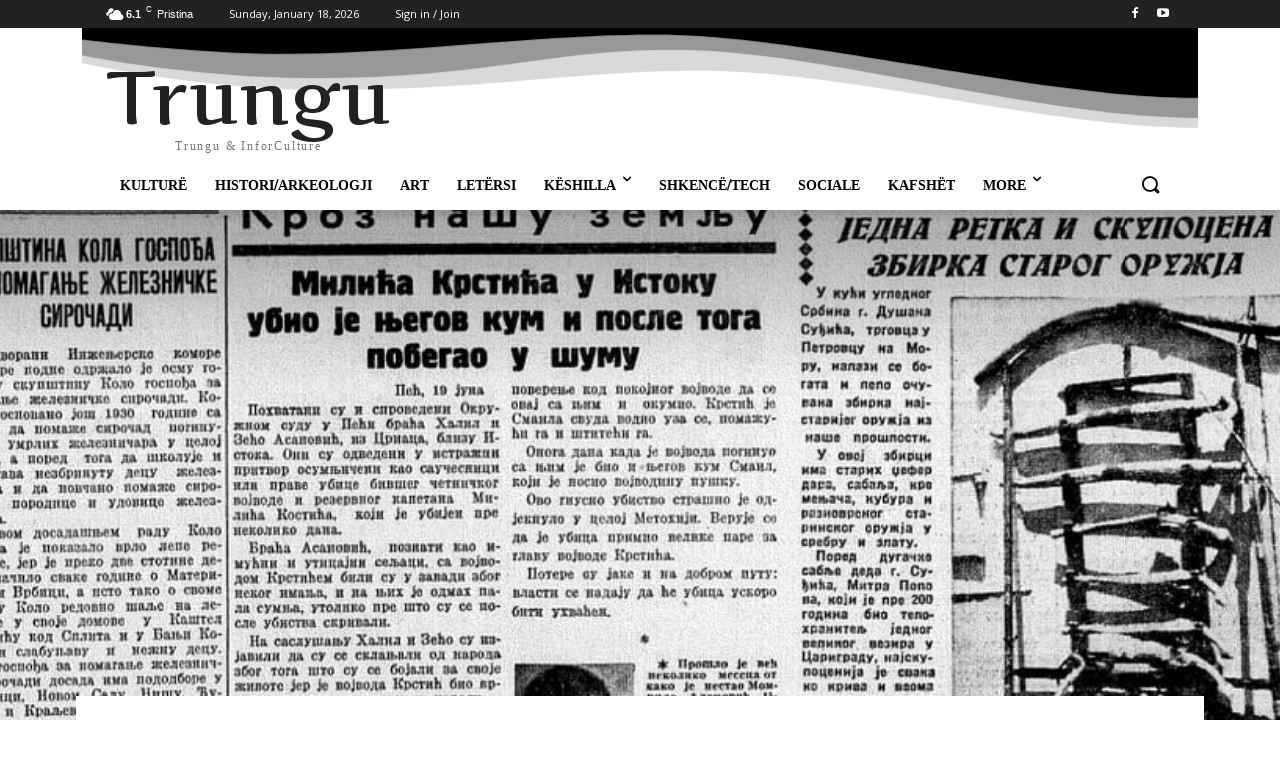

--- FILE ---
content_type: text/html; charset=UTF-8
request_url: https://inforculture.info/2022/11/14/politika-e-beogradit-per-selmon-kadrine-vrasesin-e-vojvodes-miliq-kerstiq-2/
body_size: 88499
content:
<!doctype html >
<!--[if IE 8]>    <html class="ie8" lang="en"> <![endif]-->
<!--[if IE 9]>    <html class="ie9" lang="en"> <![endif]-->
<!--[if gt IE 8]><!--> <html dir="ltr" lang="en-US" prefix="og: https://ogp.me/ns#"> <!--<![endif]-->
<head>
    <title>Politika e Beogradit për Selmon Kadrinë, vrasësin e Vojvodës Miliq Kërstiq - Trungu &amp; InforCulture</title>
    <meta charset="UTF-8" />
    <meta name="viewport" content="width=device-width, initial-scale=1.0">
    <link rel="pingback" href="https://inforculture.info/xmlrpc.php" />
    
		<!-- All in One SEO 4.5.0 - aioseo.com -->
		<meta name="description" content="POLITIKA BEOGRAD – 1938 U VRA VRASËSI I UDHËHEQËSIT TË KOMITËS, VOJVODËS MILIQ KËRSTIQSMAJL KADRI ASANOVIQ U VRA ME SOPATË NGA KUSHËRINI I TI Vrasësi i Miliq Kërstiqit, vojvodës së komitëve, Smajl Kadri Asanoviq u vra në mengjes në orën 05 në bjeshkën SHKALLA në rrethin e Istogut. Për dhjet ditë sektori i ndjekjes ka" />
		<meta name="robots" content="max-image-preview:large" />
		<link rel="canonical" href="https://inforculture.info/2022/11/14/politika-e-beogradit-per-selmon-kadrine-vrasesin-e-vojvodes-miliq-kerstiq-2/" />
		<meta name="generator" content="All in One SEO (AIOSEO) 4.5.0" />
		<meta property="og:locale" content="en_US" />
		<meta property="og:site_name" content="Trungu &amp; InforCulture -" />
		<meta property="og:type" content="article" />
		<meta property="og:title" content="Politika e Beogradit për Selmon Kadrinë, vrasësin e Vojvodës Miliq Kërstiq - Trungu &amp; InforCulture" />
		<meta property="og:description" content="POLITIKA BEOGRAD – 1938 U VRA VRASËSI I UDHËHEQËSIT TË KOMITËS, VOJVODËS MILIQ KËRSTIQSMAJL KADRI ASANOVIQ U VRA ME SOPATË NGA KUSHËRINI I TI Vrasësi i Miliq Kërstiqit, vojvodës së komitëve, Smajl Kadri Asanoviq u vra në mengjes në orën 05 në bjeshkën SHKALLA në rrethin e Istogut. Për dhjet ditë sektori i ndjekjes ka" />
		<meta property="og:url" content="https://inforculture.info/2022/11/14/politika-e-beogradit-per-selmon-kadrine-vrasesin-e-vojvodes-miliq-kerstiq-2/" />
		<meta property="og:image" content="https://inforculture.info/wp-content/uploads/2022/11/miliq.jpeg" />
		<meta property="og:image:secure_url" content="https://inforculture.info/wp-content/uploads/2022/11/miliq.jpeg" />
		<meta property="og:image:width" content="906" />
		<meta property="og:image:height" content="487" />
		<meta property="article:published_time" content="2022-11-14T16:23:35+00:00" />
		<meta property="article:modified_time" content="2022-11-14T16:23:38+00:00" />
		<meta name="twitter:card" content="summary" />
		<meta name="twitter:title" content="Politika e Beogradit për Selmon Kadrinë, vrasësin e Vojvodës Miliq Kërstiq - Trungu &amp; InforCulture" />
		<meta name="twitter:description" content="POLITIKA BEOGRAD – 1938 U VRA VRASËSI I UDHËHEQËSIT TË KOMITËS, VOJVODËS MILIQ KËRSTIQSMAJL KADRI ASANOVIQ U VRA ME SOPATË NGA KUSHËRINI I TI Vrasësi i Miliq Kërstiqit, vojvodës së komitëve, Smajl Kadri Asanoviq u vra në mengjes në orën 05 në bjeshkën SHKALLA në rrethin e Istogut. Për dhjet ditë sektori i ndjekjes ka" />
		<meta name="twitter:image" content="https://inforculture.info/wp-content/uploads/2022/11/miliq.jpeg" />
		<script type="application/ld+json" class="aioseo-schema">
			{"@context":"https:\/\/schema.org","@graph":[{"@type":"BlogPosting","@id":"https:\/\/inforculture.info\/2022\/11\/14\/politika-e-beogradit-per-selmon-kadrine-vrasesin-e-vojvodes-miliq-kerstiq-2\/#blogposting","name":"Politika e Beogradit p\u00ebr Selmon Kadrin\u00eb, vras\u00ebsin e Vojvod\u00ebs Miliq K\u00ebrstiq - Trungu & InforCulture","headline":"Politika e Beogradit p\u00ebr Selmon Kadrin\u00eb, vras\u00ebsin e Vojvod\u00ebs Miliq K\u00ebrstiq","author":{"@id":"https:\/\/inforculture.info\/author\/inforculture\/#author"},"publisher":{"@id":"https:\/\/inforculture.info\/#organization"},"image":{"@type":"ImageObject","url":"https:\/\/inforculture.info\/wp-content\/uploads\/2022\/11\/miliq.jpeg","width":906,"height":487},"datePublished":"2022-11-14T16:23:35+00:00","dateModified":"2022-11-14T16:23:38+00:00","inLanguage":"en-US","mainEntityOfPage":{"@id":"https:\/\/inforculture.info\/2022\/11\/14\/politika-e-beogradit-per-selmon-kadrine-vrasesin-e-vojvodes-miliq-kerstiq-2\/#webpage"},"isPartOf":{"@id":"https:\/\/inforculture.info\/2022\/11\/14\/politika-e-beogradit-per-selmon-kadrine-vrasesin-e-vojvodes-miliq-kerstiq-2\/#webpage"},"articleSection":"HISTORI\/ARKEOLOGJI"},{"@type":"BreadcrumbList","@id":"https:\/\/inforculture.info\/2022\/11\/14\/politika-e-beogradit-per-selmon-kadrine-vrasesin-e-vojvodes-miliq-kerstiq-2\/#breadcrumblist","itemListElement":[{"@type":"ListItem","@id":"https:\/\/inforculture.info\/#listItem","position":1,"name":"Home","item":"https:\/\/inforculture.info\/","nextItem":"https:\/\/inforculture.info\/2022\/#listItem"},{"@type":"ListItem","@id":"https:\/\/inforculture.info\/2022\/#listItem","position":2,"name":"2022","item":"https:\/\/inforculture.info\/2022\/","nextItem":"https:\/\/inforculture.info\/2022\/11\/#listItem","previousItem":"https:\/\/inforculture.info\/#listItem"},{"@type":"ListItem","@id":"https:\/\/inforculture.info\/2022\/11\/#listItem","position":3,"name":"November","item":"https:\/\/inforculture.info\/2022\/11\/","nextItem":"https:\/\/inforculture.info\/2022\/11\/14\/#listItem","previousItem":"https:\/\/inforculture.info\/2022\/#listItem"},{"@type":"ListItem","@id":"https:\/\/inforculture.info\/2022\/11\/14\/#listItem","position":4,"name":"14","item":"https:\/\/inforculture.info\/2022\/11\/14\/","nextItem":"https:\/\/inforculture.info\/2022\/11\/14\/politika-e-beogradit-per-selmon-kadrine-vrasesin-e-vojvodes-miliq-kerstiq-2\/#listItem","previousItem":"https:\/\/inforculture.info\/2022\/11\/#listItem"},{"@type":"ListItem","@id":"https:\/\/inforculture.info\/2022\/11\/14\/politika-e-beogradit-per-selmon-kadrine-vrasesin-e-vojvodes-miliq-kerstiq-2\/#listItem","position":5,"name":"Politika e Beogradit p\u00ebr Selmon Kadrin\u00eb, vras\u00ebsin e Vojvod\u00ebs Miliq K\u00ebrstiq","previousItem":"https:\/\/inforculture.info\/2022\/11\/14\/#listItem"}]},{"@type":"Organization","@id":"https:\/\/inforculture.info\/#organization","name":"In For","url":"https:\/\/inforculture.info\/"},{"@type":"Person","@id":"https:\/\/inforculture.info\/author\/inforculture\/#author","url":"https:\/\/inforculture.info\/author\/inforculture\/","name":"InForCulture","image":{"@type":"ImageObject","@id":"https:\/\/inforculture.info\/2022\/11\/14\/politika-e-beogradit-per-selmon-kadrine-vrasesin-e-vojvodes-miliq-kerstiq-2\/#authorImage","url":"https:\/\/secure.gravatar.com\/avatar\/9952b3ac1b3fce83b1517a4dc84510c09a75c012875d868e37a5ee2874ee81f8?s=96&d=mm&r=g","width":96,"height":96,"caption":"InForCulture"}},{"@type":"WebPage","@id":"https:\/\/inforculture.info\/2022\/11\/14\/politika-e-beogradit-per-selmon-kadrine-vrasesin-e-vojvodes-miliq-kerstiq-2\/#webpage","url":"https:\/\/inforculture.info\/2022\/11\/14\/politika-e-beogradit-per-selmon-kadrine-vrasesin-e-vojvodes-miliq-kerstiq-2\/","name":"Politika e Beogradit p\u00ebr Selmon Kadrin\u00eb, vras\u00ebsin e Vojvod\u00ebs Miliq K\u00ebrstiq - Trungu & InforCulture","description":"POLITIKA BEOGRAD \u2013 1938 U VRA VRAS\u00cbSI I UDH\u00cbHEQ\u00cbSIT T\u00cb KOMIT\u00cbS, VOJVOD\u00cbS MILIQ K\u00cbRSTIQSMAJL KADRI ASANOVIQ U VRA ME SOPAT\u00cb NGA KUSH\u00cbRINI I TI Vras\u00ebsi i Miliq K\u00ebrstiqit, vojvod\u00ebs s\u00eb komit\u00ebve, Smajl Kadri Asanoviq u vra n\u00eb mengjes n\u00eb or\u00ebn 05 n\u00eb bjeshk\u00ebn SHKALLA n\u00eb rrethin e Istogut. P\u00ebr dhjet dit\u00eb sektori i ndjekjes ka","inLanguage":"en-US","isPartOf":{"@id":"https:\/\/inforculture.info\/#website"},"breadcrumb":{"@id":"https:\/\/inforculture.info\/2022\/11\/14\/politika-e-beogradit-per-selmon-kadrine-vrasesin-e-vojvodes-miliq-kerstiq-2\/#breadcrumblist"},"author":{"@id":"https:\/\/inforculture.info\/author\/inforculture\/#author"},"creator":{"@id":"https:\/\/inforculture.info\/author\/inforculture\/#author"},"image":{"@type":"ImageObject","url":"https:\/\/inforculture.info\/wp-content\/uploads\/2022\/11\/miliq.jpeg","@id":"https:\/\/inforculture.info\/2022\/11\/14\/politika-e-beogradit-per-selmon-kadrine-vrasesin-e-vojvodes-miliq-kerstiq-2\/#mainImage","width":906,"height":487},"primaryImageOfPage":{"@id":"https:\/\/inforculture.info\/2022\/11\/14\/politika-e-beogradit-per-selmon-kadrine-vrasesin-e-vojvodes-miliq-kerstiq-2\/#mainImage"},"datePublished":"2022-11-14T16:23:35+00:00","dateModified":"2022-11-14T16:23:38+00:00"},{"@type":"WebSite","@id":"https:\/\/inforculture.info\/#website","url":"https:\/\/inforculture.info\/","name":"In For","inLanguage":"en-US","publisher":{"@id":"https:\/\/inforculture.info\/#organization"}}]}
		</script>
		<!-- All in One SEO -->

<link rel="amphtml" href="https://inforculture.info/2022/11/14/politika-e-beogradit-per-selmon-kadrine-vrasesin-e-vojvodes-miliq-kerstiq-2/amp/" /><meta name="generator" content="AMP for WP 1.0.91.1"/><link rel='dns-prefetch' href='//stats.wp.com' />
<link rel='dns-prefetch' href='//fonts.googleapis.com' />
<link rel='preconnect' href='//c0.wp.com' />
<link rel="alternate" type="application/rss+xml" title="Trungu &amp; InforCulture &raquo; Feed" href="https://inforculture.info/feed/" />
<link rel="alternate" type="application/rss+xml" title="Trungu &amp; InforCulture &raquo; Comments Feed" href="https://inforculture.info/comments/feed/" />
<link rel="alternate" type="application/rss+xml" title="Trungu &amp; InforCulture &raquo; Politika e Beogradit për Selmon Kadrinë, vrasësin e Vojvodës Miliq Kërstiq Comments Feed" href="https://inforculture.info/2022/11/14/politika-e-beogradit-per-selmon-kadrine-vrasesin-e-vojvodes-miliq-kerstiq-2/feed/" />
<link rel="alternate" title="oEmbed (JSON)" type="application/json+oembed" href="https://inforculture.info/wp-json/oembed/1.0/embed?url=https%3A%2F%2Finforculture.info%2F2022%2F11%2F14%2Fpolitika-e-beogradit-per-selmon-kadrine-vrasesin-e-vojvodes-miliq-kerstiq-2%2F" />
<link rel="alternate" title="oEmbed (XML)" type="text/xml+oembed" href="https://inforculture.info/wp-json/oembed/1.0/embed?url=https%3A%2F%2Finforculture.info%2F2022%2F11%2F14%2Fpolitika-e-beogradit-per-selmon-kadrine-vrasesin-e-vojvodes-miliq-kerstiq-2%2F&#038;format=xml" />
<style id='wp-img-auto-sizes-contain-inline-css' type='text/css'>
img:is([sizes=auto i],[sizes^="auto," i]){contain-intrinsic-size:3000px 1500px}
/*# sourceURL=wp-img-auto-sizes-contain-inline-css */
</style>

<style id='wp-emoji-styles-inline-css' type='text/css'>

	img.wp-smiley, img.emoji {
		display: inline !important;
		border: none !important;
		box-shadow: none !important;
		height: 1em !important;
		width: 1em !important;
		margin: 0 0.07em !important;
		vertical-align: -0.1em !important;
		background: none !important;
		padding: 0 !important;
	}
/*# sourceURL=wp-emoji-styles-inline-css */
</style>
<link rel='stylesheet' id='wp-block-library-css' href='https://c0.wp.com/c/6.9/wp-includes/css/dist/block-library/style.min.css' type='text/css' media='all' />
<style id='global-styles-inline-css' type='text/css'>
:root{--wp--preset--aspect-ratio--square: 1;--wp--preset--aspect-ratio--4-3: 4/3;--wp--preset--aspect-ratio--3-4: 3/4;--wp--preset--aspect-ratio--3-2: 3/2;--wp--preset--aspect-ratio--2-3: 2/3;--wp--preset--aspect-ratio--16-9: 16/9;--wp--preset--aspect-ratio--9-16: 9/16;--wp--preset--color--black: #000000;--wp--preset--color--cyan-bluish-gray: #abb8c3;--wp--preset--color--white: #ffffff;--wp--preset--color--pale-pink: #f78da7;--wp--preset--color--vivid-red: #cf2e2e;--wp--preset--color--luminous-vivid-orange: #ff6900;--wp--preset--color--luminous-vivid-amber: #fcb900;--wp--preset--color--light-green-cyan: #7bdcb5;--wp--preset--color--vivid-green-cyan: #00d084;--wp--preset--color--pale-cyan-blue: #8ed1fc;--wp--preset--color--vivid-cyan-blue: #0693e3;--wp--preset--color--vivid-purple: #9b51e0;--wp--preset--gradient--vivid-cyan-blue-to-vivid-purple: linear-gradient(135deg,rgb(6,147,227) 0%,rgb(155,81,224) 100%);--wp--preset--gradient--light-green-cyan-to-vivid-green-cyan: linear-gradient(135deg,rgb(122,220,180) 0%,rgb(0,208,130) 100%);--wp--preset--gradient--luminous-vivid-amber-to-luminous-vivid-orange: linear-gradient(135deg,rgb(252,185,0) 0%,rgb(255,105,0) 100%);--wp--preset--gradient--luminous-vivid-orange-to-vivid-red: linear-gradient(135deg,rgb(255,105,0) 0%,rgb(207,46,46) 100%);--wp--preset--gradient--very-light-gray-to-cyan-bluish-gray: linear-gradient(135deg,rgb(238,238,238) 0%,rgb(169,184,195) 100%);--wp--preset--gradient--cool-to-warm-spectrum: linear-gradient(135deg,rgb(74,234,220) 0%,rgb(151,120,209) 20%,rgb(207,42,186) 40%,rgb(238,44,130) 60%,rgb(251,105,98) 80%,rgb(254,248,76) 100%);--wp--preset--gradient--blush-light-purple: linear-gradient(135deg,rgb(255,206,236) 0%,rgb(152,150,240) 100%);--wp--preset--gradient--blush-bordeaux: linear-gradient(135deg,rgb(254,205,165) 0%,rgb(254,45,45) 50%,rgb(107,0,62) 100%);--wp--preset--gradient--luminous-dusk: linear-gradient(135deg,rgb(255,203,112) 0%,rgb(199,81,192) 50%,rgb(65,88,208) 100%);--wp--preset--gradient--pale-ocean: linear-gradient(135deg,rgb(255,245,203) 0%,rgb(182,227,212) 50%,rgb(51,167,181) 100%);--wp--preset--gradient--electric-grass: linear-gradient(135deg,rgb(202,248,128) 0%,rgb(113,206,126) 100%);--wp--preset--gradient--midnight: linear-gradient(135deg,rgb(2,3,129) 0%,rgb(40,116,252) 100%);--wp--preset--font-size--small: 11px;--wp--preset--font-size--medium: 20px;--wp--preset--font-size--large: 32px;--wp--preset--font-size--x-large: 42px;--wp--preset--font-size--regular: 15px;--wp--preset--font-size--larger: 50px;--wp--preset--spacing--20: 0.44rem;--wp--preset--spacing--30: 0.67rem;--wp--preset--spacing--40: 1rem;--wp--preset--spacing--50: 1.5rem;--wp--preset--spacing--60: 2.25rem;--wp--preset--spacing--70: 3.38rem;--wp--preset--spacing--80: 5.06rem;--wp--preset--shadow--natural: 6px 6px 9px rgba(0, 0, 0, 0.2);--wp--preset--shadow--deep: 12px 12px 50px rgba(0, 0, 0, 0.4);--wp--preset--shadow--sharp: 6px 6px 0px rgba(0, 0, 0, 0.2);--wp--preset--shadow--outlined: 6px 6px 0px -3px rgb(255, 255, 255), 6px 6px rgb(0, 0, 0);--wp--preset--shadow--crisp: 6px 6px 0px rgb(0, 0, 0);}:where(.is-layout-flex){gap: 0.5em;}:where(.is-layout-grid){gap: 0.5em;}body .is-layout-flex{display: flex;}.is-layout-flex{flex-wrap: wrap;align-items: center;}.is-layout-flex > :is(*, div){margin: 0;}body .is-layout-grid{display: grid;}.is-layout-grid > :is(*, div){margin: 0;}:where(.wp-block-columns.is-layout-flex){gap: 2em;}:where(.wp-block-columns.is-layout-grid){gap: 2em;}:where(.wp-block-post-template.is-layout-flex){gap: 1.25em;}:where(.wp-block-post-template.is-layout-grid){gap: 1.25em;}.has-black-color{color: var(--wp--preset--color--black) !important;}.has-cyan-bluish-gray-color{color: var(--wp--preset--color--cyan-bluish-gray) !important;}.has-white-color{color: var(--wp--preset--color--white) !important;}.has-pale-pink-color{color: var(--wp--preset--color--pale-pink) !important;}.has-vivid-red-color{color: var(--wp--preset--color--vivid-red) !important;}.has-luminous-vivid-orange-color{color: var(--wp--preset--color--luminous-vivid-orange) !important;}.has-luminous-vivid-amber-color{color: var(--wp--preset--color--luminous-vivid-amber) !important;}.has-light-green-cyan-color{color: var(--wp--preset--color--light-green-cyan) !important;}.has-vivid-green-cyan-color{color: var(--wp--preset--color--vivid-green-cyan) !important;}.has-pale-cyan-blue-color{color: var(--wp--preset--color--pale-cyan-blue) !important;}.has-vivid-cyan-blue-color{color: var(--wp--preset--color--vivid-cyan-blue) !important;}.has-vivid-purple-color{color: var(--wp--preset--color--vivid-purple) !important;}.has-black-background-color{background-color: var(--wp--preset--color--black) !important;}.has-cyan-bluish-gray-background-color{background-color: var(--wp--preset--color--cyan-bluish-gray) !important;}.has-white-background-color{background-color: var(--wp--preset--color--white) !important;}.has-pale-pink-background-color{background-color: var(--wp--preset--color--pale-pink) !important;}.has-vivid-red-background-color{background-color: var(--wp--preset--color--vivid-red) !important;}.has-luminous-vivid-orange-background-color{background-color: var(--wp--preset--color--luminous-vivid-orange) !important;}.has-luminous-vivid-amber-background-color{background-color: var(--wp--preset--color--luminous-vivid-amber) !important;}.has-light-green-cyan-background-color{background-color: var(--wp--preset--color--light-green-cyan) !important;}.has-vivid-green-cyan-background-color{background-color: var(--wp--preset--color--vivid-green-cyan) !important;}.has-pale-cyan-blue-background-color{background-color: var(--wp--preset--color--pale-cyan-blue) !important;}.has-vivid-cyan-blue-background-color{background-color: var(--wp--preset--color--vivid-cyan-blue) !important;}.has-vivid-purple-background-color{background-color: var(--wp--preset--color--vivid-purple) !important;}.has-black-border-color{border-color: var(--wp--preset--color--black) !important;}.has-cyan-bluish-gray-border-color{border-color: var(--wp--preset--color--cyan-bluish-gray) !important;}.has-white-border-color{border-color: var(--wp--preset--color--white) !important;}.has-pale-pink-border-color{border-color: var(--wp--preset--color--pale-pink) !important;}.has-vivid-red-border-color{border-color: var(--wp--preset--color--vivid-red) !important;}.has-luminous-vivid-orange-border-color{border-color: var(--wp--preset--color--luminous-vivid-orange) !important;}.has-luminous-vivid-amber-border-color{border-color: var(--wp--preset--color--luminous-vivid-amber) !important;}.has-light-green-cyan-border-color{border-color: var(--wp--preset--color--light-green-cyan) !important;}.has-vivid-green-cyan-border-color{border-color: var(--wp--preset--color--vivid-green-cyan) !important;}.has-pale-cyan-blue-border-color{border-color: var(--wp--preset--color--pale-cyan-blue) !important;}.has-vivid-cyan-blue-border-color{border-color: var(--wp--preset--color--vivid-cyan-blue) !important;}.has-vivid-purple-border-color{border-color: var(--wp--preset--color--vivid-purple) !important;}.has-vivid-cyan-blue-to-vivid-purple-gradient-background{background: var(--wp--preset--gradient--vivid-cyan-blue-to-vivid-purple) !important;}.has-light-green-cyan-to-vivid-green-cyan-gradient-background{background: var(--wp--preset--gradient--light-green-cyan-to-vivid-green-cyan) !important;}.has-luminous-vivid-amber-to-luminous-vivid-orange-gradient-background{background: var(--wp--preset--gradient--luminous-vivid-amber-to-luminous-vivid-orange) !important;}.has-luminous-vivid-orange-to-vivid-red-gradient-background{background: var(--wp--preset--gradient--luminous-vivid-orange-to-vivid-red) !important;}.has-very-light-gray-to-cyan-bluish-gray-gradient-background{background: var(--wp--preset--gradient--very-light-gray-to-cyan-bluish-gray) !important;}.has-cool-to-warm-spectrum-gradient-background{background: var(--wp--preset--gradient--cool-to-warm-spectrum) !important;}.has-blush-light-purple-gradient-background{background: var(--wp--preset--gradient--blush-light-purple) !important;}.has-blush-bordeaux-gradient-background{background: var(--wp--preset--gradient--blush-bordeaux) !important;}.has-luminous-dusk-gradient-background{background: var(--wp--preset--gradient--luminous-dusk) !important;}.has-pale-ocean-gradient-background{background: var(--wp--preset--gradient--pale-ocean) !important;}.has-electric-grass-gradient-background{background: var(--wp--preset--gradient--electric-grass) !important;}.has-midnight-gradient-background{background: var(--wp--preset--gradient--midnight) !important;}.has-small-font-size{font-size: var(--wp--preset--font-size--small) !important;}.has-medium-font-size{font-size: var(--wp--preset--font-size--medium) !important;}.has-large-font-size{font-size: var(--wp--preset--font-size--large) !important;}.has-x-large-font-size{font-size: var(--wp--preset--font-size--x-large) !important;}
/*# sourceURL=global-styles-inline-css */
</style>

<style id='classic-theme-styles-inline-css' type='text/css'>
/*! This file is auto-generated */
.wp-block-button__link{color:#fff;background-color:#32373c;border-radius:9999px;box-shadow:none;text-decoration:none;padding:calc(.667em + 2px) calc(1.333em + 2px);font-size:1.125em}.wp-block-file__button{background:#32373c;color:#fff;text-decoration:none}
/*# sourceURL=/wp-includes/css/classic-themes.min.css */
</style>
<link rel='stylesheet' id='td-plugin-multi-purpose-css' href='https://inforculture.info/wp-content/plugins/td-composer/td-multi-purpose/style.css?ver=a658a28d2ec596dae36323688c6c3eb8' type='text/css' media='all' />
<link rel='stylesheet' id='google-fonts-style-css' href='https://fonts.googleapis.com/css?family=Bad+Script%3A400%2C300%2C700%7CArtifika%3A400%2C300%2C700%7CChenla%3A400%2C300%2C700%7COpen+Sans%3A400%2C600%2C700%2C300%7CRoboto%3A400%2C500%2C700%2C300&#038;display=swap&#038;ver=10.3.7' type='text/css' media='all' />
<link rel='stylesheet' id='td-theme-css' href='https://inforculture.info/wp-content/themes/Newspaper/style.css?ver=10.3.7' type='text/css' media='all' />
<style id='td-theme-inline-css' type='text/css'>
    
        @media (max-width: 767px) {
            .td-header-desktop-wrap {
                display: none;
            }
        }
        @media (min-width: 767px) {
            .td-header-mobile-wrap {
                display: none;
            }
        }
    
	
/*# sourceURL=td-theme-inline-css */
</style>
<link rel='stylesheet' id='td-legacy-framework-front-style-css' href='https://inforculture.info/wp-content/plugins/td-composer/legacy/Newspaper/assets/css/td_legacy_main.css?ver=a658a28d2ec596dae36323688c6c3eb8' type='text/css' media='all' />
<link rel='stylesheet' id='td-standard-pack-framework-front-style-css' href='https://inforculture.info/wp-content/plugins/td-standard-pack/Newspaper/assets/css/td_standard_pack_main.css?ver=403b2dc7f9eb8aa26884edcb2afa1fce' type='text/css' media='all' />
<link rel='stylesheet' id='tdb_front_style-css' href='https://inforculture.info/wp-content/plugins/td-cloud-library/assets/css/tdb_less_front.css?ver=53f7b7675c3127e69efacf5620821cc8' type='text/css' media='all, print' />
<link rel='stylesheet' id='wp-block-paragraph-css' href='https://c0.wp.com/c/6.9/wp-includes/blocks/paragraph/style.min.css' type='text/css' media='all' />
<link rel='stylesheet' id='wp-block-image-css' href='https://c0.wp.com/c/6.9/wp-includes/blocks/image/style.min.css' type='text/css' media='all' />
<script type="text/javascript" src="https://c0.wp.com/c/6.9/wp-includes/js/jquery/jquery.min.js" id="jquery-core-js"></script>
<script type="text/javascript" src="https://c0.wp.com/c/6.9/wp-includes/js/jquery/jquery-migrate.min.js" id="jquery-migrate-js"></script>
<link rel="https://api.w.org/" href="https://inforculture.info/wp-json/" /><link rel="alternate" title="JSON" type="application/json" href="https://inforculture.info/wp-json/wp/v2/posts/61138" /><link rel="EditURI" type="application/rsd+xml" title="RSD" href="https://inforculture.info/xmlrpc.php?rsd" />
<meta name="generator" content="WordPress 6.9" />
<link rel='shortlink' href='https://inforculture.info/?p=61138' />
<meta name="generator" content="Site Kit by Google 1.119.0" />	<style>img#wpstats{display:none}</style>
		<!--[if lt IE 9]><script src="https://cdnjs.cloudflare.com/ajax/libs/html5shiv/3.7.3/html5shiv.js"></script><![endif]-->
        <script>
        window.tdb_globals = {"wpRestNonce":"9140d25e57","wpRestUrl":"https:\/\/inforculture.info\/wp-json\/","permalinkStructure":"\/%year%\/%monthnum%\/%day%\/%postname%\/","isAjax":false,"isAdminBarShowing":false,"autoloadScrollPercent":20,"postAutoloadStatus":"on","origPostEditUrl":null};
    </script>
    			<script>
				window.tdwGlobal = {"adminUrl":"https:\/\/inforculture.info\/wp-admin\/","wpRestNonce":"9140d25e57","wpRestUrl":"https:\/\/inforculture.info\/wp-json\/","permalinkStructure":"\/%year%\/%monthnum%\/%day%\/%postname%\/"};
			</script>
			
<!-- Google AdSense meta tags added by Site Kit -->
<meta name="google-adsense-platform-account" content="ca-host-pub-2644536267352236">
<meta name="google-adsense-platform-domain" content="sitekit.withgoogle.com">
<!-- End Google AdSense meta tags added by Site Kit -->

<!-- JS generated by theme -->

<script>
    
    

	    var tdBlocksArray = []; //here we store all the items for the current page

	    //td_block class - each ajax block uses a object of this class for requests
	    function tdBlock() {
		    this.id = '';
		    this.block_type = 1; //block type id (1-234 etc)
		    this.atts = '';
		    this.td_column_number = '';
		    this.td_current_page = 1; //
		    this.post_count = 0; //from wp
		    this.found_posts = 0; //from wp
		    this.max_num_pages = 0; //from wp
		    this.td_filter_value = ''; //current live filter value
		    this.is_ajax_running = false;
		    this.td_user_action = ''; // load more or infinite loader (used by the animation)
		    this.header_color = '';
		    this.ajax_pagination_infinite_stop = ''; //show load more at page x
	    }


        // td_js_generator - mini detector
        (function(){
            var htmlTag = document.getElementsByTagName("html")[0];

	        if ( navigator.userAgent.indexOf("MSIE 10.0") > -1 ) {
                htmlTag.className += ' ie10';
            }

            if ( !!navigator.userAgent.match(/Trident.*rv\:11\./) ) {
                htmlTag.className += ' ie11';
            }

	        if ( navigator.userAgent.indexOf("Edge") > -1 ) {
                htmlTag.className += ' ieEdge';
            }

            if ( /(iPad|iPhone|iPod)/g.test(navigator.userAgent) ) {
                htmlTag.className += ' td-md-is-ios';
            }

            var user_agent = navigator.userAgent.toLowerCase();
            if ( user_agent.indexOf("android") > -1 ) {
                htmlTag.className += ' td-md-is-android';
            }

            if ( -1 !== navigator.userAgent.indexOf('Mac OS X')  ) {
                htmlTag.className += ' td-md-is-os-x';
            }

            if ( /chrom(e|ium)/.test(navigator.userAgent.toLowerCase()) ) {
               htmlTag.className += ' td-md-is-chrome';
            }

            if ( -1 !== navigator.userAgent.indexOf('Firefox') ) {
                htmlTag.className += ' td-md-is-firefox';
            }

            if ( -1 !== navigator.userAgent.indexOf('Safari') && -1 === navigator.userAgent.indexOf('Chrome') ) {
                htmlTag.className += ' td-md-is-safari';
            }

            if( -1 !== navigator.userAgent.indexOf('IEMobile') ){
                htmlTag.className += ' td-md-is-iemobile';
            }

        })();




        var tdLocalCache = {};

        ( function () {
            "use strict";

            tdLocalCache = {
                data: {},
                remove: function (resource_id) {
                    delete tdLocalCache.data[resource_id];
                },
                exist: function (resource_id) {
                    return tdLocalCache.data.hasOwnProperty(resource_id) && tdLocalCache.data[resource_id] !== null;
                },
                get: function (resource_id) {
                    return tdLocalCache.data[resource_id];
                },
                set: function (resource_id, cachedData) {
                    tdLocalCache.remove(resource_id);
                    tdLocalCache.data[resource_id] = cachedData;
                }
            };
        })();

    
    
var td_viewport_interval_list=[{"limitBottom":767,"sidebarWidth":228},{"limitBottom":1018,"sidebarWidth":300},{"limitBottom":1140,"sidebarWidth":324}];
var td_animation_stack_effect="type0";
var tds_animation_stack=true;
var td_animation_stack_specific_selectors=".entry-thumb, img";
var td_animation_stack_general_selectors=".td-animation-stack img, .td-animation-stack .entry-thumb, .post img";
var tds_general_modal_image="yes";
var tdc_is_installed="yes";
var td_ajax_url="https:\/\/inforculture.info\/wp-admin\/admin-ajax.php?td_theme_name=Newspaper&v=10.3.7";
var td_get_template_directory_uri="https:\/\/inforculture.info\/wp-content\/plugins\/td-composer\/legacy\/common";
var tds_snap_menu="";
var tds_logo_on_sticky="";
var tds_header_style="3";
var td_please_wait="Please wait...";
var td_email_user_pass_incorrect="User or password incorrect!";
var td_email_user_incorrect="Email or username incorrect!";
var td_email_incorrect="Email incorrect!";
var tds_more_articles_on_post_enable="";
var tds_more_articles_on_post_time_to_wait="";
var tds_more_articles_on_post_pages_distance_from_top=0;
var tds_theme_color_site_wide="#4db2ec";
var tds_smart_sidebar="";
var tdThemeName="Newspaper";
var td_magnific_popup_translation_tPrev="Previous (Left arrow key)";
var td_magnific_popup_translation_tNext="Next (Right arrow key)";
var td_magnific_popup_translation_tCounter="%curr% of %total%";
var td_magnific_popup_translation_ajax_tError="The content from %url% could not be loaded.";
var td_magnific_popup_translation_image_tError="The image #%curr% could not be loaded.";
var tdBlockNonce="0f1a65f5af";
var tdDateNamesI18n={"month_names":["January","February","March","April","May","June","July","August","September","October","November","December"],"month_names_short":["Jan","Feb","Mar","Apr","May","Jun","Jul","Aug","Sep","Oct","Nov","Dec"],"day_names":["Sunday","Monday","Tuesday","Wednesday","Thursday","Friday","Saturday"],"day_names_short":["Sun","Mon","Tue","Wed","Thu","Fri","Sat"]};
var td_ad_background_click_link="";
var td_ad_background_click_target="";
</script>


<!-- Header style compiled by theme -->

<style>
    
.td-container-wrap,
    .post,
    .tagdiv-type .td_quote_box {
        background-color: transparent;
    }
    

    
    .td-menu-background:before,
    .td-search-background:before {
        background: rgba(0,0,0,0.5);
        background: -moz-linear-gradient(top, rgba(0,0,0,0.5) 0%, rgba(0,0,0,0.6) 100%);
        background: -webkit-gradient(left top, left bottom, color-stop(0%, rgba(0,0,0,0.5)), color-stop(100%, rgba(0,0,0,0.6)));
        background: -webkit-linear-gradient(top, rgba(0,0,0,0.5) 0%, rgba(0,0,0,0.6) 100%);
        background: -o-linear-gradient(top, rgba(0,0,0,0.5) 0%, rgba(0,0,0,0.6) 100%);
        background: -ms-linear-gradient(top, rgba(0,0,0,0.5) 0%, rgba(0,0,0,0.6) 100%);
        background: linear-gradient(to bottom, rgba(0,0,0,0.5) 0%, rgba(0,0,0,0.6) 100%);
        filter: progid:DXImageTransform.Microsoft.gradient( startColorstr='rgba(0,0,0,0.5)', endColorstr='rgba(0,0,0,0.6)', GradientType=0 );
    }

    
    .td-header-wrap .td-logo-text-container .td-logo-text {
        font-family:"Bad Script";
	font-size:5px;
	line-height:5px;
	font-style:italic;
	font-weight:100;
	text-transform:none;
	
    }.td-header-wrap .td-header-top-menu-full,
    .td-header-wrap .top-header-menu .sub-menu,
    .tdm-header-style-1.td-header-wrap .td-header-top-menu-full,
    .tdm-header-style-1.td-header-wrap .top-header-menu .sub-menu,
    .tdm-header-style-2.td-header-wrap .td-header-top-menu-full,
    .tdm-header-style-2.td-header-wrap .top-header-menu .sub-menu,
    .tdm-header-style-3.td-header-wrap .td-header-top-menu-full,
    .tdm-header-style-3.td-header-wrap .top-header-menu .sub-menu {
        background-color: #000000;
    }
    .td-header-style-8 .td-header-top-menu-full {
        background-color: transparent;
    }
    .td-header-style-8 .td-header-top-menu-full .td-header-top-menu {
        background-color: #000000;
        padding-left: 15px;
        padding-right: 15px;
    }

    .td-header-wrap .td-header-top-menu-full .td-header-top-menu,
    .td-header-wrap .td-header-top-menu-full {
        border-bottom: none;
    }


    
    .td-header-wrap .td-header-menu-wrap-full,
    .td-header-menu-wrap.td-affix,
    .td-header-style-3 .td-header-main-menu,
    .td-header-style-3 .td-affix .td-header-main-menu,
    .td-header-style-4 .td-header-main-menu,
    .td-header-style-4 .td-affix .td-header-main-menu,
    .td-header-style-8 .td-header-menu-wrap.td-affix,
    .td-header-style-8 .td-header-top-menu-full {
        background-color: #ffffff;
    }
    .td-boxed-layout .td-header-style-3 .td-header-menu-wrap,
    .td-boxed-layout .td-header-style-4 .td-header-menu-wrap,
    .td-header-style-3 .td_stretch_content .td-header-menu-wrap,
    .td-header-style-4 .td_stretch_content .td-header-menu-wrap {
    	background-color: #ffffff !important;
    }
    @media (min-width: 1019px) {
        .td-header-style-1 .td-header-sp-recs,
        .td-header-style-1 .td-header-sp-logo {
            margin-bottom: 28px;
        }
    }
    @media (min-width: 768px) and (max-width: 1018px) {
        .td-header-style-1 .td-header-sp-recs,
        .td-header-style-1 .td-header-sp-logo {
            margin-bottom: 14px;
        }
    }
    .td-header-style-7 .td-header-top-menu {
        border-bottom: none;
    }
.td-container-wrap,
    .post,
    .tagdiv-type .td_quote_box {
        background-color: transparent;
    }
    

    
    .td-menu-background:before,
    .td-search-background:before {
        background: rgba(0,0,0,0.5);
        background: -moz-linear-gradient(top, rgba(0,0,0,0.5) 0%, rgba(0,0,0,0.6) 100%);
        background: -webkit-gradient(left top, left bottom, color-stop(0%, rgba(0,0,0,0.5)), color-stop(100%, rgba(0,0,0,0.6)));
        background: -webkit-linear-gradient(top, rgba(0,0,0,0.5) 0%, rgba(0,0,0,0.6) 100%);
        background: -o-linear-gradient(top, rgba(0,0,0,0.5) 0%, rgba(0,0,0,0.6) 100%);
        background: -ms-linear-gradient(top, rgba(0,0,0,0.5) 0%, rgba(0,0,0,0.6) 100%);
        background: linear-gradient(to bottom, rgba(0,0,0,0.5) 0%, rgba(0,0,0,0.6) 100%);
        filter: progid:DXImageTransform.Microsoft.gradient( startColorstr='rgba(0,0,0,0.5)', endColorstr='rgba(0,0,0,0.6)', GradientType=0 );
    }

    
    .td-header-wrap .td-logo-text-container .td-logo-text {
        font-family:"Bad Script";
	font-size:5px;
	line-height:5px;
	font-style:italic;
	font-weight:100;
	text-transform:none;
	
    }.td-header-wrap .td-header-top-menu-full,
    .td-header-wrap .top-header-menu .sub-menu,
    .tdm-header-style-1.td-header-wrap .td-header-top-menu-full,
    .tdm-header-style-1.td-header-wrap .top-header-menu .sub-menu,
    .tdm-header-style-2.td-header-wrap .td-header-top-menu-full,
    .tdm-header-style-2.td-header-wrap .top-header-menu .sub-menu,
    .tdm-header-style-3.td-header-wrap .td-header-top-menu-full,
    .tdm-header-style-3.td-header-wrap .top-header-menu .sub-menu {
        background-color: #000000;
    }
    .td-header-style-8 .td-header-top-menu-full {
        background-color: transparent;
    }
    .td-header-style-8 .td-header-top-menu-full .td-header-top-menu {
        background-color: #000000;
        padding-left: 15px;
        padding-right: 15px;
    }

    .td-header-wrap .td-header-top-menu-full .td-header-top-menu,
    .td-header-wrap .td-header-top-menu-full {
        border-bottom: none;
    }


    
    .td-header-wrap .td-header-menu-wrap-full,
    .td-header-menu-wrap.td-affix,
    .td-header-style-3 .td-header-main-menu,
    .td-header-style-3 .td-affix .td-header-main-menu,
    .td-header-style-4 .td-header-main-menu,
    .td-header-style-4 .td-affix .td-header-main-menu,
    .td-header-style-8 .td-header-menu-wrap.td-affix,
    .td-header-style-8 .td-header-top-menu-full {
        background-color: #ffffff;
    }
    .td-boxed-layout .td-header-style-3 .td-header-menu-wrap,
    .td-boxed-layout .td-header-style-4 .td-header-menu-wrap,
    .td-header-style-3 .td_stretch_content .td-header-menu-wrap,
    .td-header-style-4 .td_stretch_content .td-header-menu-wrap {
    	background-color: #ffffff !important;
    }
    @media (min-width: 1019px) {
        .td-header-style-1 .td-header-sp-recs,
        .td-header-style-1 .td-header-sp-logo {
            margin-bottom: 28px;
        }
    }
    @media (min-width: 768px) and (max-width: 1018px) {
        .td-header-style-1 .td-header-sp-recs,
        .td-header-style-1 .td-header-sp-logo {
            margin-bottom: 14px;
        }
    }
    .td-header-style-7 .td-header-top-menu {
        border-bottom: none;
    }
</style>




<script type="application/ld+json">
    {
        "@context": "http://schema.org",
        "@type": "BreadcrumbList",
        "itemListElement": [
            {
                "@type": "ListItem",
                "position": 1,
                "item": {
                    "@type": "WebSite",
                    "@id": "https://inforculture.info/",
                    "name": "Home"
                }
            },
            {
                "@type": "ListItem",
                "position": 2,
                    "item": {
                    "@type": "WebPage",
                    "@id": "https://inforculture.info/category/histori-arkeologji/",
                    "name": "HISTORI/ARKEOLOGJI"
                }
            }
            ,{
                "@type": "ListItem",
                "position": 3,
                    "item": {
                    "@type": "WebPage",
                    "@id": "https://inforculture.info/2022/11/14/politika-e-beogradit-per-selmon-kadrine-vrasesin-e-vojvodes-miliq-kerstiq-2/",
                    "name": "Politika e Beogradit për Selmon Kadrinë, vrasësin e Vojvodës Miliq Kërstiq"                                
                }
            }    
        ]
    }
</script>
<link rel="icon" href="https://inforculture.info/wp-content/uploads/2025/12/cropped-465741669_977001964472261_7762183185948386489_n-32x32.jpg" sizes="32x32" />
<link rel="icon" href="https://inforculture.info/wp-content/uploads/2025/12/cropped-465741669_977001964472261_7762183185948386489_n-192x192.jpg" sizes="192x192" />
<link rel="apple-touch-icon" href="https://inforculture.info/wp-content/uploads/2025/12/cropped-465741669_977001964472261_7762183185948386489_n-180x180.jpg" />
<meta name="msapplication-TileImage" content="https://inforculture.info/wp-content/uploads/2025/12/cropped-465741669_977001964472261_7762183185948386489_n-270x270.jpg" />
		<style type="text/css" id="wp-custom-css">
			#header-image,
#custom-header,
.custom-header-media,
.wp-custom-header,
.site-header + div,
.site-header + section,
.has-header-background,
.header-background,
.header-bg,
.header-overlay,
.site-header:after {background: none !important;background-image: none !important;}		</style>
		
<!-- Button style compiled by theme -->

<style>
    
</style>

<style>
.ai-viewports                 {--ai: 1;}
.ai-viewport-3                { display: none !important;}
.ai-viewport-2                { display: none !important;}
.ai-viewport-1                { display: inherit !important;}
.ai-viewport-0                { display: none !important;}
@media (min-width: 768px) and (max-width: 979px) {
.ai-viewport-1                { display: none !important;}
.ai-viewport-2                { display: inherit !important;}
}
@media (max-width: 767px) {
.ai-viewport-1                { display: none !important;}
.ai-viewport-3                { display: inherit !important;}
}
</style>
<script src="https://jsc.mgid.com/site/663503.js" async>

</script>	<style id="tdw-css-placeholder"></style></head>

<body class="wp-singular post-template-default single single-post postid-61138 single-format-standard wp-theme-Newspaper td-standard-pack politika-e-beogradit-per-selmon-kadrine-vrasesin-e-vojvodes-miliq-kerstiq-2 global-block-template-1 single_template_6 white-menu  tdc-header-template  tdc-footer-template td-animation-stack-type0 td-full-layout" itemscope="itemscope" itemtype="https://schema.org/WebPage">

        <div class="td-scroll-up"><i class="td-icon-menu-up"></i></div>

    <div class="td-menu-background"></div>
<div id="td-mobile-nav">
    <div class="td-mobile-container">
        <!-- mobile menu top section -->
        <div class="td-menu-socials-wrap">
            <!-- socials -->
            <div class="td-menu-socials">
                            </div>
            <!-- close button -->
            <div class="td-mobile-close">
                <a href="#"><i class="td-icon-close-mobile"></i></a>
            </div>
        </div>

        <!-- login section -->
                    <div class="td-menu-login-section">
                
    <div class="td-guest-wrap">
        <div class="td-menu-login"><a id="login-link-mob">Sign in</a></div>
    </div>
            </div>
        
        <!-- menu section -->
        <div class="td-mobile-content">
            <div class="menu-1st-container"><ul id="menu-1st" class="td-mobile-main-menu"><li id="menu-item-54297" class="menu-item menu-item-type-taxonomy menu-item-object-category menu-item-first menu-item-54297"><a href="https://inforculture.info/category/kulture/">KULTURË</a></li>
<li id="menu-item-54293" class="menu-item menu-item-type-taxonomy menu-item-object-category current-post-ancestor current-menu-parent current-post-parent menu-item-54293"><a href="https://inforculture.info/category/histori-arkeologji/">HISTORI/ARKEOLOGJI</a></li>
<li id="menu-item-54292" class="menu-item menu-item-type-taxonomy menu-item-object-category menu-item-54292"><a href="https://inforculture.info/category/art/">ART</a></li>
<li id="menu-item-54299" class="menu-item menu-item-type-taxonomy menu-item-object-category menu-item-54299"><a href="https://inforculture.info/category/letersi/">LETËRSI</a></li>
<li id="menu-item-54295" class="menu-item menu-item-type-taxonomy menu-item-object-category menu-item-has-children menu-item-54295"><a href="https://inforculture.info/category/keshilla/">KËSHILLA<i class="td-icon-menu-right td-element-after"></i></a>
<ul class="sub-menu">
	<li id="menu-item-54296" class="menu-item menu-item-type-taxonomy menu-item-object-category menu-item-54296"><a href="https://inforculture.info/category/keshilla/shendet/">Shëndet</a></li>
</ul>
</li>
<li id="menu-item-54302" class="menu-item menu-item-type-taxonomy menu-item-object-category menu-item-54302"><a href="https://inforculture.info/category/shkence-tech/">SHKENCË/TECH</a></li>
<li id="menu-item-54303" class="menu-item menu-item-type-taxonomy menu-item-object-category menu-item-54303"><a href="https://inforculture.info/category/sociale/">SOCIALE</a></li>
<li id="menu-item-54294" class="menu-item menu-item-type-taxonomy menu-item-object-category menu-item-54294"><a href="https://inforculture.info/category/kafshet/">KAFSHËT</a></li>
<li id="menu-item-54301" class="menu-item menu-item-type-taxonomy menu-item-object-category menu-item-54301"><a href="https://inforculture.info/category/retrospektive/">RETROSPEKTIVË</a></li>
<li id="menu-item-54298" class="menu-item menu-item-type-taxonomy menu-item-object-category menu-item-54298"><a href="https://inforculture.info/category/kuriozitete/">KURIOZITETE</a></li>
<li id="menu-item-54305" class="menu-item menu-item-type-taxonomy menu-item-object-category menu-item-54305"><a href="https://inforculture.info/category/video/">VIDEO</a></li>
<li id="menu-item-54337" class="menu-item menu-item-type-taxonomy menu-item-object-category menu-item-54337"><a href="https://inforculture.info/category/marketing/">MARKETING</a></li>
</ul></div>        </div>
    </div>

    <!-- register/login section -->
            <div id="login-form-mobile" class="td-register-section">
            
            <div id="td-login-mob" class="td-login-animation td-login-hide-mob">
            	<!-- close button -->
	            <div class="td-login-close">
	                <a href="#" class="td-back-button"><i class="td-icon-read-down"></i></a>
	                <div class="td-login-title">Sign in</div>
	                <!-- close button -->
		            <div class="td-mobile-close">
		                <a href="#"><i class="td-icon-close-mobile"></i></a>
		            </div>
	            </div>
	            <div class="td-login-form-wrap">
	                <div class="td-login-panel-title"><span>Welcome!</span>Log into your account</div>
	                <div class="td_display_err"></div>
	                <div class="td-login-inputs"><input class="td-login-input" type="text" name="login_email" id="login_email-mob" value="" required><label>your username</label></div>
	                <div class="td-login-inputs"><input class="td-login-input" type="password" name="login_pass" id="login_pass-mob" value="" required><label>your password</label></div>
	                <input type="button" name="login_button" id="login_button-mob" class="td-login-button" value="LOG IN">
	                <div class="td-login-info-text">
	                <a href="#" id="forgot-pass-link-mob">Forgot your password?</a>
	                </div>
	                <div class="td-login-register-link">
	                
	                </div>
	                
	                

                </div>
            </div>

            
            
            
            
            <div id="td-forgot-pass-mob" class="td-login-animation td-login-hide-mob">
                <!-- close button -->
	            <div class="td-forgot-pass-close">
	                <a href="#" class="td-back-button"><i class="td-icon-read-down"></i></a>
	                <div class="td-login-title">Password recovery</div>
	            </div>
	            <div class="td-login-form-wrap">
	                <div class="td-login-panel-title">Recover your password</div>
	                <div class="td_display_err"></div>
	                <div class="td-login-inputs"><input class="td-login-input" type="text" name="forgot_email" id="forgot_email-mob" value="" required><label>your email</label></div>
	                <input type="button" name="forgot_button" id="forgot_button-mob" class="td-login-button" value="Send My Pass">
                </div>
            </div>
        </div>
    </div>    <div class="td-search-background"></div>
<div class="td-search-wrap-mob">
	<div class="td-drop-down-search">
		<form method="get" class="td-search-form" action="https://inforculture.info/">
			<!-- close button -->
			<div class="td-search-close">
				<a href="#"><i class="td-icon-close-mobile"></i></a>
			</div>
			<div role="search" class="td-search-input">
				<span>Search</span>
				<input id="td-header-search-mob" type="text" value="" name="s" autocomplete="off" />
			</div>
		</form>
		<div id="td-aj-search-mob" class="td-ajax-search-flex"></div>
	</div>
</div>

    <div id="td-outer-wrap" class="td-theme-wrap">
    
                    <div class="td-header-template-wrap" style="position: relative">
                                    <div class="td-header-mobile-wrap ">
                        <div id="tdi_39_0c8" class="tdc-zone"><div class="tdc_zone tdi_40_49d  wpb_row td-pb-row tdc-element-style"  >
<style scoped>

/* custom css */
.tdi_40_49d{
                    min-height: 0;
                }.td-header-mobile-wrap{
                    position: relative;
                    width: 100%;
                }

/* phone */
@media (max-width: 767px){
.tdi_40_49d:before{
                    content: '';
                    display: block;
                    width: 100vw;
                    height: 100%;
                    position: absolute;
                    left: 50%;
                    transform: translateX(-50%);
                    box-shadow:  0px 6px 8px 0px rgba(0, 0, 0, 0.08);
                    z-index: 20;
                    pointer-events: none;
                }@media (max-width: 767px) {
                    .tdi_40_49d:before {
                        width: 100%;
                    }
                }
}
/* inline tdc_css att */

/* phone */
@media (max-width: 767px)
{
.tdi_40_49d{
position:relative;
}
}

</style>
<div class="tdi_39_0c8_rand_style td-element-style" ><style>
/* phone */
@media (max-width: 767px)
{
.tdi_39_0c8_rand_style{
background-color:#222222 !important;
}
}
 </style></div><div id="tdi_41_a00" class="tdc-row"><div class="vc_row tdi_42_93a  wpb_row td-pb-row" >
<style scoped>

/* custom css */
.tdi_42_93a{
                    min-height: 0;
                }.tdi_42_93a,
				.tdi_42_93a .tdc-columns{
				    display: block;
				}.tdi_42_93a .tdc-columns{
				    width: 100%;
				}

/* phone */
@media (max-width: 767px){
@media (min-width: 768px) {
	                .tdi_42_93a {
	                    margin-left: -0px;
	                    margin-right: -0px;
	                }
	                .tdi_42_93a .vc_column {
	                    padding-left: 0px;
	                    padding-right: 0px;
	                }
                }
}
</style><div class="vc_column tdi_44_096  wpb_column vc_column_container tdc-column td-pb-span4">
<style scoped>

/* custom css */
.tdi_44_096{
                    vertical-align: baseline;
                }.tdi_44_096 > .wpb_wrapper,
				.tdi_44_096 > .wpb_wrapper .tdc-elements{
				    display: block;
				}.tdi_44_096 > .wpb_wrapper .tdc-elements{
				    width: 100%;
				}.tdi_44_096 > .wpb_wrapper{
				    width: auto;
				    height: auto;
				}

/* phone */
@media (max-width: 767px){
.tdi_44_096{
                    vertical-align: middle;
                }
}
/* inline tdc_css att */

/* phone */
@media (max-width: 767px)
{
.tdi_44_096{
width:20% !important;
display:inline-block !important;
}
}

</style><div class="wpb_wrapper"><div class="td_block_wrap tdb_mobile_menu tdi_45_d93 td-pb-border-top td_block_template_1 tdb-header-align"  data-td-block-uid="tdi_45_d93" >
<style>

/* inline tdc_css att */

/* phone */
@media (max-width: 767px)
{
.tdi_45_d93{
margin-top:2px !important;
margin-left:-13px !important;
}
}

</style>
<style>
/* custom css */
.tdi_45_d93{
                    display: inline-block;
                }.tdi_45_d93 .tdb-mobile-menu-button i{
                    font-size: 22px;
                
                    width: 55px;
					height: 55px;
					line-height:  55px;
                }.tdi_45_d93 .tdb-mobile-menu-button{
                    color: #ffffff;
                }

/* phone */
@media (max-width: 767px){
.tdi_45_d93 .tdb-mobile-menu-button i{
                    font-size: 27px;
                
                    width: 54px;
					height: 54px;
					line-height:  54px;
                }
}
</style><div class="tdb-block-inner td-fix-index"><a class="tdb-mobile-menu-button" href="#"><i class="tdb-mobile-menu-icon td-icon-mobile"></i></a></div></div> <!-- ./block --></div></div><div class="vc_column tdi_47_3ee  wpb_column vc_column_container tdc-column td-pb-span4">
<style scoped>

/* custom css */
.tdi_47_3ee{
                    vertical-align: baseline;
                }.tdi_47_3ee > .wpb_wrapper,
				.tdi_47_3ee > .wpb_wrapper .tdc-elements{
				    display: block;
				}.tdi_47_3ee > .wpb_wrapper .tdc-elements{
				    width: 100%;
				}.tdi_47_3ee > .wpb_wrapper{
				    width: auto;
				    height: auto;
				}

/* phone */
@media (max-width: 767px){
.tdi_47_3ee{
                    vertical-align: middle;
                }
}
/* inline tdc_css att */

/* phone */
@media (max-width: 767px)
{
.tdi_47_3ee{
width:60% !important;
display:inline-block !important;
}
}

</style><div class="wpb_wrapper"><div class="td_block_wrap tdb_header_logo tdi_48_000 td-pb-border-top td_block_template_1 tdb-header-align"  data-td-block-uid="tdi_48_000" >
<style>

/* inline tdc_css att */

/* phone */
@media (max-width: 767px)
{
.tdi_48_000{
margin-top:-8px !important;
}
}

</style>
<style>
/* custom css */
.tdi_48_000 .tdb-logo-a,
                .tdi_48_000 h1{
                    flex-direction: row;
                
                   align-items: flex-start;
                
                    justify-content: center;
                }.tdi_48_000 .tdb-logo-svg-wrap{
                    display: block;
                }.tdi_48_000 .tdb-logo-img-wrap{
                    display: none;
                }.tdi_48_000 .tdb-logo-text-tagline{
                    margin-top: -3px;
                    margin-left: 0;
                
                    display: block;
                }.tdi_48_000 .tdb-logo-text-title{
                    display: block;
                
                    color: #ffffff;
                }.tdi_48_000 .tdb-logo-text-wrap{
                    flex-direction: column;
                
                    align-items: center;
                }.tdi_48_000 .tdb-logo-icon{
                    top: 0px;
                
                    display: block;
                }

/* portrait */
@media (min-width: 768px) and (max-width: 1018px){
.tdi_48_000 .tdb-logo-img{
                    max-width: 186px;
                }.tdi_48_000 .tdb-logo-text-tagline{
                    margin-top: -2px;
                    margin-left: 0;
                }
}

/* phone */
@media (max-width: 767px){
.tdi_48_000 .tdb-logo-svg-wrap + .tdb-logo-img-wrap{
                    display: none;
                }.tdi_48_000 .tdb-logo-img{
                    max-width: 180px;
                }.tdi_48_000 .tdb-logo-img-wrap{
                    display: block;
                }
}
</style><div class="tdb-block-inner td-fix-index"><a class="tdb-logo-a" href="https://inforculture.info/"><span class="tdb-logo-text-wrap"><span class="tdb-logo-text-title">Trungu</span><span class="tdb-logo-text-tagline">Trungu & InforCulture</span></span></a></div></div> <!-- ./block --></div></div><div class="vc_column tdi_50_114  wpb_column vc_column_container tdc-column td-pb-span4">
<style scoped>

/* custom css */
.tdi_50_114{
                    vertical-align: baseline;
                }.tdi_50_114 > .wpb_wrapper,
				.tdi_50_114 > .wpb_wrapper .tdc-elements{
				    display: block;
				}.tdi_50_114 > .wpb_wrapper .tdc-elements{
				    width: 100%;
				}.tdi_50_114 > .wpb_wrapper{
				    width: auto;
				    height: auto;
				}

/* phone */
@media (max-width: 767px){
.tdi_50_114{
                    vertical-align: middle;
                }
}
/* inline tdc_css att */

/* phone */
@media (max-width: 767px)
{
.tdi_50_114{
width:20% !important;
display:inline-block !important;
}
}

</style><div class="wpb_wrapper"><div class="td_block_wrap tdb_mobile_search tdi_51_c09 td-pb-border-top td_block_template_1 tdb-header-align"  data-td-block-uid="tdi_51_c09" >
<style>

/* inline tdc_css att */

/* phone */
@media (max-width: 767px)
{
.tdi_51_c09{
margin-right:-18px !important;
margin-bottom:0px !important;
}
}

</style>
<style>
/* custom css */
.tdi_51_c09{
                    display: inline-block;
                
                    float: right;
                    clear: none;
                }.tdi_51_c09 .tdb-header-search-button-mob i{
                    font-size: 22px;
                
                    width: 55px;
					height: 55px;
					line-height:  55px;
                }.tdi_51_c09 .tdb-header-search-button-mob{
                    color: #ffffff;
                }
</style><div class="tdb-block-inner td-fix-index"><a class="tdb-header-search-button-mob dropdown-toggle" href="#" role="button" data-toggle="dropdown"><i class="tdb-mobile-search-icon td-icon-magnifier-big-rounded"></i></a></div></div> <!-- ./block --></div></div></div></div></div></div>                    </div>
                                    <div class="td-header-mobile-sticky-wrap tdc-zone-sticky-invisible tdc-zone-sticky-inactive" style="display: none">
                        <div id="tdi_52_36f" class="tdc-zone"><div class="tdc_zone tdi_53_046  wpb_row td-pb-row" data-sticky-offset="0" >
<style scoped>

/* custom css */
.tdi_53_046{
                    min-height: 0;
                }.td-header-mobile-sticky-wrap.td-header-active{
                    opacity: 1;
                }
</style><div id="tdi_54_c3a" class="tdc-row"><div class="vc_row tdi_55_9c3  wpb_row td-pb-row" >
<style scoped>

/* custom css */
.tdi_55_9c3{
                    min-height: 0;
                }.tdi_55_9c3,
				.tdi_55_9c3 .tdc-columns{
				    display: block;
				}.tdi_55_9c3 .tdc-columns{
				    width: 100%;
				}
</style><div class="vc_column tdi_57_cc3  wpb_column vc_column_container tdc-column td-pb-span12">
<style scoped>

/* custom css */
.tdi_57_cc3{
                    vertical-align: baseline;
                }.tdi_57_cc3 > .wpb_wrapper,
				.tdi_57_cc3 > .wpb_wrapper .tdc-elements{
				    display: block;
				}.tdi_57_cc3 > .wpb_wrapper .tdc-elements{
				    width: 100%;
				}.tdi_57_cc3 > .wpb_wrapper{
				    width: auto;
				    height: auto;
				}
</style><div class="wpb_wrapper"></div></div></div></div></div></div>                    </div>
                
                    <div class="td-header-desktop-wrap ">
                        <!-- LOGIN MODAL -->

                <div  id="login-form" class="white-popup-block mfp-hide mfp-with-anim">
                    <div class="td-login-wrap">
                        <a href="#" class="td-back-button"><i class="td-icon-modal-back"></i></a>
                        <div id="td-login-div" class="td-login-form-div td-display-block">
                            <div class="td-login-panel-title">Sign in</div>
                            <div class="td-login-panel-descr">Welcome! Log into your account</div>
                            <div class="td_display_err"></div>
                            <div class="td-login-inputs"><input class="td-login-input" type="text" name="login_email" id="login_email" value="" required><label>your username</label></div>
	                        <div class="td-login-inputs"><input class="td-login-input" type="password" name="login_pass" id="login_pass" value="" required><label>your password</label></div>
                            <input type="button" name="login_button" id="login_button" class="wpb_button btn td-login-button" value="Login">
                            <div class="td-login-info-text"><a href="#" id="forgot-pass-link">Forgot your password? Get help</a></div>
                            
                            
                            
                            
                        </div>

                        

                         <div id="td-forgot-pass-div" class="td-login-form-div td-display-none">
                            <div class="td-login-panel-title">Password recovery</div>
                            <div class="td-login-panel-descr">Recover your password</div>
                            <div class="td_display_err"></div>
                            <div class="td-login-inputs"><input class="td-login-input" type="text" name="forgot_email" id="forgot_email" value="" required><label>your email</label></div>
                            <input type="button" name="forgot_button" id="forgot_button" class="wpb_button btn td-login-button" value="Send My Password">
                            <div class="td-login-info-text">A password will be e-mailed to you.</div>
                        </div>
                        
                        
                    </div>
                </div>
                <div id="tdi_58_c36" class="tdc-zone"><div class="tdc_zone tdi_59_943  wpb_row td-pb-row tdc-element-style"  >
<style scoped>

/* custom css */
.tdi_59_943{
                    min-height: 0;
                }.tdi_59_943:before{
                    content: '';
                    display: block;
                    width: 100vw;
                    height: 100%;
                    position: absolute;
                    left: 50%;
                    transform: translateX(-50%);
                    box-shadow:  0px 6px 8px 0px rgba(0, 0, 0, 0.08);
                    z-index: 20;
                    pointer-events: none;
                }.td-header-desktop-wrap{
                    position: relative;
                }@media (max-width: 767px) {
                    .tdi_59_943:before {
                        width: 100%;
                    }
                }
/* inline tdc_css att */

.tdi_59_943{
border-style:dotted !important;
border-color:#888888 !important;
border-width:0 !important;
position:relative;
}

</style>
<div class="tdi_58_c36_rand_style td-element-style" ><style>
.tdi_58_c36_rand_style{
background-color:#ffffff !important;
}
 </style></div><div id="tdi_60_09c" class="tdc-row stretch_row"><div class="vc_row tdi_61_96c  wpb_row td-pb-row tdc-element-style" >
<style scoped>

/* custom css */
.tdi_61_96c{
                    min-height: 0;
                }.tdi_61_96c,
				.tdi_61_96c .tdc-columns{
				    display: block;
				}.tdi_61_96c .tdc-columns{
				    width: 100%;
				}@media (min-width: 768px) {
	                .tdi_61_96c {
	                    margin-left: -0px;
	                    margin-right: -0px;
	                }
	                .tdi_61_96c .vc_column {
	                    padding-left: 0px;
	                    padding-right: 0px;
	                }
                }
/* inline tdc_css att */

.tdi_61_96c{
position:relative;
}

.tdi_61_96c .td_block_wrap{ text-align:left }

</style>
<div class="tdi_60_09c_rand_style td-element-style" ><style>
.tdi_60_09c_rand_style{
background-color:#222222 !important;
}
 </style></div><div class="vc_column tdi_63_06c  wpb_column vc_column_container tdc-column td-pb-span12">
<style scoped>

/* custom css */
.tdi_63_06c{
                    vertical-align: baseline;
                }.tdi_63_06c > .wpb_wrapper,
				.tdi_63_06c > .wpb_wrapper .tdc-elements{
				    display: block;
				}.tdi_63_06c > .wpb_wrapper .tdc-elements{
				    width: 100%;
				}.tdi_63_06c > .wpb_wrapper{
				    width: auto;
				    height: auto;
				}
</style><div class="wpb_wrapper"><div class="td_block_wrap tdb_header_weather tdi_64_431 td-pb-border-top td_block_template_1 tdb-header-align"  data-td-block-uid="tdi_64_431" >
<style>

/* inline tdc_css att */

.tdi_64_431{
margin-right:32px !important;
}

/* landscape */
@media (min-width: 1019px) and (max-width: 1140px)
{
.tdi_64_431{
margin-right:20px !important;
}
}

/* portrait */
@media (min-width: 768px) and (max-width: 1018px)
{
.tdi_64_431{
margin-right:20px !important;
}
}

</style>
<style>
/* custom css */
.tdi_64_431{
                    display: inline-block;
                }.tdi_64_431 .td-icons{
                    top: 0px;
                
                    color: #ffffff;
                }.tdi_64_431 .tdb-weather-deg-wrap{
                    color: #ffffff;
                }.tdi_64_431 .tdb-weather-city{
                    color: #ffffff;
                
                    line-height:28px !important;
                }.tdi_64_431 .tdb-weather-deg{
                    line-height:28px !important;
                }
</style><div class="tdb-block-inner td-fix-index"><!-- td weather source: cache -->        <i class="td-icons broken-clouds-d"></i>
        <div class="tdb-weather-deg-wrap" data-block-uid="tdb_header_weather_uid">
            <span class="tdb-weather-deg">6.1</span>
            <span class="tdb-weather-unit">C</span>
        </div>
        <div class="tdb-weather-city">Pristina</div>
        </div></div> <!-- ./block --><div class="td_block_wrap tdb_header_date tdi_65_4bc td-pb-border-top td_block_template_1 tdb-header-align"  data-td-block-uid="tdi_65_4bc" >
<style>

/* inline tdc_css att */

.tdi_65_4bc{
margin-right:32px !important;
}

/* landscape */
@media (min-width: 1019px) and (max-width: 1140px)
{
.tdi_65_4bc{
margin-right:20px !important;
}
}

/* portrait */
@media (min-width: 768px) and (max-width: 1018px)
{
.tdi_65_4bc{
margin-right:20px !important;
}
}

</style>
<style>
/* custom css */
.tdi_65_4bc{
                    display: inline-block;
                }.tdi_65_4bc .tdb-head-date-txt{
                    color: #ffffff;
                
                    line-height:28px !important;
                }
</style><div class="tdb-block-inner td-fix-index"><div class="tdb-head-date-txt">Sunday, January 18, 2026</div></div></div> <!-- ./block -->

<script>

var tdb_login_sing_in_shortcode="on";

</script>

<div class="td_block_wrap tdb_header_user tdi_66_c26 td-pb-border-top td_block_template_1 tdb-header-align"  data-td-block-uid="tdi_66_c26" >
<style>

/* inline tdc_css att */

.tdi_66_c26{
margin-right:14px !important;
}

</style>
<style>
/* custom css */
.tdi_66_c26{
                    display: inline-block;
                }.tdi_66_c26 .tdb-head-usr-avatar{
                    width: 19px;
                    padding-bottom: 19px;
                }.tdi_66_c26 .tdb-head-usr-log i{
                    margin-right: 2px;
                
                    top: 0px;
                
                    color: #ffffff;
                }.tdi_66_c26 .tdb-head-usr-name{
                    color: #ffffff;
                
                    line-height:28px !important;
                }.tdi_66_c26 .tdb-head-usr-log{
                    color: #ffffff;
                
                    line-height:28px !important;
                }
</style><div class="tdb-block-inner td-fix-index"><a class="td-login-modal-js tdb-head-usr-item tdb-head-usr-log" href="#login-form" data-effect="mpf-td-login-effect"><span class="tdb-head-usr-log-txt">Sign in / Join</span></a></div></div> <!-- ./block --><div class="tdm_block td_block_wrap tdm_block_socials tdi_67_37a tdm-content-horiz-left td-pb-border-top td_block_template_1"  data-td-block-uid="tdi_67_37a" >
<style>
/* custom css */
.tdi_67_37a{
                    float: right;
                    clear: none;
                }
</style>
<style>
.tdi_68_343 .tdm-social-item i{
					font-size: 12px;
					vertical-align: middle;
				
					line-height: 22.8px;
				}.tdi_68_343 .tdm-social-item i.td-icon-twitter,
				.tdi_68_343 .tdm-social-item i.td-icon-linkedin,
				.tdi_68_343 .tdm-social-item i.td-icon-pinterest,
				.tdi_68_343 .tdm-social-item i.td-icon-blogger,
				.tdi_68_343 .tdm-social-item i.td-icon-vimeo{
					font-size: 9.6px;
				}.tdi_68_343 .tdm-social-item{
					width: 22.8px;
					height: 22.8px;
				
				    margin: 2.5px 5px 2.5px 0;
				}.tdi_68_343 .tdm-social-item-wrap:last-child .tdm-social-item{
				    margin-right: 0 !important;
				}.tdi_68_343 .tdm-social-item i,
				.tds-team-member2 .tdi_68_343.tds-social1 .tdm-social-item i{
					color: #ffffff;
				}.tdi_68_343 .tdm-social-item-wrap:hover i,
				.tds-team-member2 .tdi_68_343.tds-social1 .tdm-social-item:hover i{
					color: #4db2ec;
				}.tdi_68_343 .tdm-social-text{
					display: none;
				
					margin-left: 2px;
				
					margin-right: 18px;
				}
</style><div class="tdm-social-wrapper tds-social1 tdi_68_343"><div class="tdm-social-item-wrap"><a href="https://www.facebook.com/info.inforculture/" class="tdm-social-item"><i class="td-icon-font td-icon-facebook"></i></a><a href="https://www.facebook.com/info.inforculture/" class="tdm-social-text" >Facebook</a></div><div class="tdm-social-item-wrap"><a href="https://www.youtube.com/channel/UCXpQYBKMZUagQOxlP7o0yrw/?guided_help_flow=5&amp;fbclid=IwAR0g_mjlb3JzMetHy9VWFFBV3PqTO1e5Ri962xzdXe3T5rI3VqWwdTwgx6w" class="tdm-social-item"><i class="td-icon-font td-icon-youtube"></i></a><a href="https://www.youtube.com/channel/UCXpQYBKMZUagQOxlP7o0yrw/?guided_help_flow=5&amp;fbclid=IwAR0g_mjlb3JzMetHy9VWFFBV3PqTO1e5Ri962xzdXe3T5rI3VqWwdTwgx6w" class="tdm-social-text" >Youtube</a></div></div></div></div></div></div></div><div id="tdi_69_64c" class="tdc-row"><div class="vc_row tdi_70_636  wpb_row td-pb-row" >
<style scoped>

/* custom css */
.tdi_70_636{
                    min-height: 0;
                
					position: relative;
				}.tdi_70_636 .tdc-row-divider{
                    overflow: hidden;
                }.tdi_70_636 .tdc-row-divider-top .tdc-divider-space{
					top: 100%;
				    height: px;
				}.tdi_70_636 .tdc-row-divider-top{
				    top: px;
				}.tdi_70_636,
				.tdi_70_636 .tdc-columns{
				    display: block;
				}.tdi_70_636 .tdc-columns{
				    width: 100%;
				}
</style><div class="tdc-row-divider"><div class="tdc-divider1 tdc-row-divider-top"><div class="tdc-divider-space"></div><svg class="tdm-svg" xmlns="http://www.w3.org/2000/svg" viewBox="0 0 2000 400" preserveAspectRatio="none">
                                        <path class="tdm-svg1" d="M0,700V379.5s202.305-24.86,347.625-25.735C579.21,352.37,802.4,388.177,1028.62,388.177c267.7,0,688.66-114.675,971.38-113.177V700H0Z"/>
                                        <path class="tdm-svg2" d="M0,700V351s196.305-40.735,418.125-40.735c302.089,0,417.275,50.912,643.495,50.912C1329.32,361.177,1706.78,239,2000,239V700H0Z"/>
                                        <path class="tdm-svg3" d="M0,700V337.5s209.805-48.235,431.625-48.235c302.089,0,450.275,34.412,676.495,34.412C1375.82,323.677,1727.78,221,2000,221V700H0Z"/>
                                        </svg></div></div><div class="vc_column tdi_72_4c0  wpb_column vc_column_container tdc-column td-pb-span12">
<style scoped>

/* custom css */
.tdi_72_4c0{
                    vertical-align: baseline;
                }.tdi_72_4c0 > .wpb_wrapper,
				.tdi_72_4c0 > .wpb_wrapper .tdc-elements{
				    display: block;
				}.tdi_72_4c0 > .wpb_wrapper .tdc-elements{
				    width: 100%;
				}.tdi_72_4c0 > .wpb_wrapper{
				    width: auto;
				    height: auto;
				}
</style><div class="wpb_wrapper"><div class="vc_row_inner tdi_74_649  vc_row vc_inner wpb_row td-pb-row" >
<style scoped>

/* custom css */
.tdi_74_649{
                    position: relative !important;
                    top: 0;
                    transform: none;
                    -webkit-transform: none;
                }.tdi_74_649,
				.tdi_74_649 .tdc-inner-columns{
				    display: block;
				}.tdi_74_649 .tdc-inner-columns{
				    width: 100%;
				}#tdi_73_aaa{
				    flex-grow: 0;
				}@media (min-width: 768px) {
	                .tdi_74_649 {
	                    margin-left: -0px;
	                    margin-right: -0px;
	                }
	                .tdi_74_649 .vc_column_inner {
	                    padding-left: 0px;
	                    padding-right: 0px;
	                }
                }
/* inline tdc_css att */

.tdi_74_649{
padding-top:28px !important;
padding-bottom:9px !important;
}

.tdi_74_649 .td_block_wrap{ text-align:left }

/* portrait */
@media (min-width: 768px) and (max-width: 1018px)
{
.tdi_74_649{
margin-bottom:-3px !important;
padding-top:9px !important;
padding-bottom:0px !important;
}
}

</style><div class="vc_column_inner tdi_76_464  wpb_column vc_column_container tdc-inner-column td-pb-span3">
<style scoped>

/* custom css */
.tdi_76_464{
                    vertical-align: baseline;
                }.tdi_76_464 > .wpb_wrapper,
				.tdi_76_464 > .wpb_wrapper .tdc-elements{
				    display: block;
				}.tdi_76_464 > .wpb_wrapper .tdc-elements{
				    width: 100%;
				}
/* inline tdc_css att */

.tdi_76_464{
width:30% !important;
}

/* landscape */
@media (min-width: 1019px) and (max-width: 1140px)
{
.tdi_76_464{
width:24% !important;
}
}

/* portrait */
@media (min-width: 768px) and (max-width: 1018px)
{
.tdi_76_464{
width:calc(100% - 468px) !important;
}
}

</style><div class="vc_column-inner"><div class="wpb_wrapper"><div class="td_block_wrap tdb_header_logo tdi_77_c39 td-pb-border-top td_block_template_1 tdb-header-align"  data-td-block-uid="tdi_77_c39" >
<style>

/* inline tdc_css att */

.tdi_77_c39{
border-style:hidden !important;
border-color:#888888 !important;
border-width:0 !important;
}

</style>
<style>
/* custom css */
.tdi_77_c39 .tdb-logo-a,
                .tdi_77_c39 h1{
                   align-items: flex-start;
                
                    justify-content: flex-start;
                }.tdi_77_c39 .tdb-logo-svg-wrap{
                    display: block;
                }.tdi_77_c39 .tdb-logo-img-wrap{
                    display: none;
                }.tdi_77_c39 .tdb-logo-text-tagline{
                    margin-top: 2px;
                    margin-left: 0;
                }.tdi_77_c39 .tdb-logo-text-title{
                    display: block;
                
                    font-family:Artifika !important;font-weight:400 !important;;
                }.tdi_77_c39 .tdb-logo-text-wrap{
                    flex-direction: column;
                
                    align-items: center;
                }.tdi_77_c39 .tdb-logo-icon{
                    font-size: 30px;
                
                    top: 0px;
                
                    display: block;
                }

/* portrait */
@media (min-width: 768px) and (max-width: 1018px){
.tdi_77_c39 .tdb-logo-img{
                    max-width: 220px;
                }
}

/* phone */
@media (max-width: 767px){
.tdi_77_c39 .tdb-logo-a,
                .tdi_77_c39 h1{
                    flex-direction: row;
                }
}
</style><div class="tdb-block-inner td-fix-index"><a class="tdb-logo-a" href="inforculture.info"><span class="tdb-logo-text-wrap"><span class="tdb-logo-text-title">Trungu</span><span class="tdb-logo-text-tagline">Trungu & InforCulture</span></span></a></div></div> <!-- ./block --></div></div></div><div class="vc_column_inner tdi_79_6cc  wpb_column vc_column_container tdc-inner-column td-pb-span9">
<style scoped>

/* custom css */
.tdi_79_6cc{
                    vertical-align: baseline;
                }.tdi_79_6cc > .wpb_wrapper,
				.tdi_79_6cc > .wpb_wrapper .tdc-elements{
				    display: block;
				}.tdi_79_6cc > .wpb_wrapper .tdc-elements{
				    width: 100%;
				}
</style><div class="vc_column-inner"><div class="wpb_wrapper"></div></div></div></div><div class="vc_row_inner tdi_81_940  vc_row vc_inner wpb_row td-pb-row" >
<style scoped>

/* custom css */
.tdi_81_940{
                    position: relative !important;
                    top: 0;
                    transform: none;
                    -webkit-transform: none;
                }.tdi_81_940,
				.tdi_81_940 .tdc-inner-columns{
				    display: block;
				}.tdi_81_940 .tdc-inner-columns{
				    width: 100%;
				}
</style><div class="vc_column_inner tdi_83_c35  wpb_column vc_column_container tdc-inner-column td-pb-span12">
<style scoped>

/* custom css */
.tdi_83_c35{
                    vertical-align: baseline;
                }.tdi_83_c35 > .wpb_wrapper,
				.tdi_83_c35 > .wpb_wrapper .tdc-elements{
				    display: block;
				}.tdi_83_c35 > .wpb_wrapper .tdc-elements{
				    width: 100%;
				}
</style><div class="vc_column-inner"><div class="wpb_wrapper"><div class="td_block_wrap tdb_header_menu tdi_84_309 tds_menu_active1 tds_menu_sub_active1 tdb-head-menu-inline tdb-menu-items-in-more tdb-mm-align-screen td-pb-border-top td_block_template_1 tdb-header-align"  data-td-block-uid="tdi_84_309"  style=" z-index: 999;">
<style>
/* custom css */
.tdi_84_309{
                    display: inline-block;
                }.tdi_84_309 .tdb-menu > li .tdb-menu-sep,
                .tdi_84_309 .tdb-menu-items-dropdown .tdb-menu-sep{
                    top: -1px;
                }.tdi_84_309 .tdb-menu > li > a .tdb-sub-menu-icon,
                .tdi_84_309 .td-subcat-more .tdb-menu-more-subicon{
                    top: -1px;
                }.tdi_84_309 .td-subcat-more .tdb-menu-more-icon{
                    top: 0px;
                }.tdi_84_309 .tdb-menu > li > a,
                .tdi_84_309 .td-subcat-more,
                .tdi_84_309 .td-subcat-more > .tdb-menu-item-text{
                    font-family:Chenla !important;
                }.tdi_84_309 .tdb-normal-menu ul .tdb-menu-item > a .tdb-sub-menu-icon{
                    right: 0;
                
                    margin-top: 1px;
                }.tdi_84_309 .tdb-menu .tdb-normal-menu ul,
                .tdi_84_309 .td-pulldown-filter-list{
                    box-shadow:  1px 1px 4px 0px rgba(0, 0, 0, 0.15);
                }.tdi_84_309:not(.tdb-mm-align-screen) .tdb-mega-menu .sub-menu,
                .tdi_84_309 .tdb-mega-menu .sub-menu > li{
                    max-width: 1300px !important;
                }.tdi_84_309 .tdb-mega-menu .tdb_header_mega_menu{
                    min-height: 345px;
                }.tdi_84_309 .tdb-menu .tdb-mega-menu .sub-menu > li{
					box-shadow:  0px 2px 6px 0px rgba(0, 0, 0, 0.1);
				}

/* landscape */
@media (min-width: 1019px) and (max-width: 1140px){
.tdi_84_309 .tdb-mega-menu .tdb_header_mega_menu{
                    min-height: 300px;
                }
}

/* portrait */
@media (min-width: 768px) and (max-width: 1018px){
.tdi_84_309 .tdb-menu > li > a,
                .tdi_84_309 .td-subcat-more{
                    padding: 0 12px;
                }.tdi_84_309 .tdb-menu > li > a,
                .tdi_84_309 .td-subcat-more,
                .tdi_84_309 .td-subcat-more > .tdb-menu-item-text{
                    font-family:Chenla !important;font-size:11px !important;line-height:48px !important;
                }.tdi_84_309 .tdb-mega-menu .tdb_header_mega_menu{
                    min-height: 240px;
                }
}
</style>
<style>
.tdi_84_309 .tdb-menu > li > a:after,
				.tdi_84_309 .tdb-menu-items-dropdown .td-subcat-more:after{
					background-color:     ;
				
					bottom: 0px;
				}
</style>
<style>

</style><div id=tdi_84_309 class="td_block_inner td-fix-index"><div class="tdb-menu-items-pulldown tdb-menu-items-pulldown-inactive"><ul id="menu-1st-1" class="tdb-block-menu tdb-menu tdb-menu-items-visible"><li class="menu-item menu-item-type-taxonomy menu-item-object-category menu-item-first tdb-menu-item-button tdb-menu-item tdb-normal-menu menu-item-54297"><a href="https://inforculture.info/category/kulture/"><div class="tdb-menu-item-text">KULTURË</div></a></li>
<li class="menu-item menu-item-type-taxonomy menu-item-object-category current-post-ancestor current-menu-parent current-post-parent tdb-menu-item-button tdb-menu-item tdb-normal-menu menu-item-54293"><a href="https://inforculture.info/category/histori-arkeologji/"><div class="tdb-menu-item-text">HISTORI/ARKEOLOGJI</div></a></li>
<li class="menu-item menu-item-type-taxonomy menu-item-object-category tdb-menu-item-button tdb-menu-item tdb-normal-menu menu-item-54292"><a href="https://inforculture.info/category/art/"><div class="tdb-menu-item-text">ART</div></a></li>
<li class="menu-item menu-item-type-taxonomy menu-item-object-category tdb-menu-item-button tdb-menu-item tdb-normal-menu menu-item-54299"><a href="https://inforculture.info/category/letersi/"><div class="tdb-menu-item-text">LETËRSI</div></a></li>
<li class="menu-item menu-item-type-taxonomy menu-item-object-category menu-item-has-children tdb-menu-item-button tdb-menu-item tdb-normal-menu menu-item-54295 tdb-menu-item-inactive"><a href="https://inforculture.info/category/keshilla/"><div class="tdb-menu-item-text">KËSHILLA</div><i class="tdb-sub-menu-icon td-icon-down"></i></a>
<ul class="sub-menu">
	<li class="menu-item menu-item-type-taxonomy menu-item-object-category tdb-menu-item tdb-normal-menu menu-item-54296"><a href="https://inforculture.info/category/keshilla/shendet/"><div class="tdb-menu-item-text">Shëndet</div></a></li>
</ul>
</li>
<li class="menu-item menu-item-type-taxonomy menu-item-object-category tdb-menu-item-button tdb-menu-item tdb-normal-menu menu-item-54302"><a href="https://inforculture.info/category/shkence-tech/"><div class="tdb-menu-item-text">SHKENCË/TECH</div></a></li>
<li class="menu-item menu-item-type-taxonomy menu-item-object-category tdb-menu-item-button tdb-menu-item tdb-normal-menu menu-item-54303"><a href="https://inforculture.info/category/sociale/"><div class="tdb-menu-item-text">SOCIALE</div></a></li>
<li class="menu-item menu-item-type-taxonomy menu-item-object-category tdb-menu-item-button tdb-menu-item tdb-normal-menu menu-item-54294"><a href="https://inforculture.info/category/kafshet/"><div class="tdb-menu-item-text">KAFSHËT</div></a></li>
<li class="menu-item menu-item-type-taxonomy menu-item-object-category tdb-menu-item-button tdb-menu-item tdb-normal-menu menu-item-54301"><a href="https://inforculture.info/category/retrospektive/"><div class="tdb-menu-item-text">RETROSPEKTIVË</div></a></li>
<li class="menu-item menu-item-type-taxonomy menu-item-object-category tdb-menu-item-button tdb-menu-item tdb-normal-menu menu-item-54298"><a href="https://inforculture.info/category/kuriozitete/"><div class="tdb-menu-item-text">KURIOZITETE</div></a></li>
<li class="menu-item menu-item-type-taxonomy menu-item-object-category tdb-menu-item-button tdb-menu-item tdb-normal-menu menu-item-54305"><a href="https://inforculture.info/category/video/"><div class="tdb-menu-item-text">VIDEO</div></a></li>
<li class="menu-item menu-item-type-taxonomy menu-item-object-category tdb-menu-item-button tdb-menu-item tdb-normal-menu menu-item-54337"><a href="https://inforculture.info/category/marketing/"><div class="tdb-menu-item-text">MARKETING</div></a></li>
</ul><div class="tdb-menu-items-dropdown"><div class="td-subcat-more"><div class="tdb-menu-item-text">More</div><i class="tdb-menu-more-subicon td-icon-down"></i><ul class="td-pulldown-filter-list"></ul></div></div></div></div></div><div class="td_block_wrap tdb_header_search tdi_87_630 td-pb-border-top td_block_template_1 tdb-header-align"  data-td-block-uid="tdi_87_630" >
<style>

/* inline tdc_css att */

/* portrait */
@media (min-width: 768px) and (max-width: 1018px)
{
.tdi_87_630{
margin-top:1px !important;
}
}

</style>
<style>
/* custom css */
.tdi_87_630 .tdb-head-search-btn i{
                    font-size: 20px;
                
                    width: 48px;
					height: 48px;
					line-height:  48px;
                
                    color: #000000;
                }.tdi_87_630{
                    display: inline-block;
                
                    float: right;
                    clear: none;
                }.tdi_87_630 .tdb-search-txt{
                    top: 0px;
                }.tdi_87_630 .tdb-drop-down-search .tdb-drop-down-search-inner{
                    max-width: 600px;
                }.tdi_87_630 .tdb-search-form{
                    padding: 30px;
                
                    border-width: 0px;
                }.tdi_87_630 .tdb-drop-down-search{
                    left: auto;
                    right: 0;
                }.tdi_87_630 .tdb-drop-down-search-inner,
                .tdi_87_630 .tdb-search-form,
                .tdi_87_630 .tdb-aj-search{
                    margin-left: auto;
                    margin-right: 0;
                }.tdi_87_630 .tdb-search-form-inner:after{
                    border-width: 0 0 1px 0;
                }.tdi_87_630 .tdb-head-search-form-btn i{
                    font-size: 7px;
                
                    margin-left: 8px;
                
                    top: 0px;
                }.tdi_87_630 .tdb-head-search-form-btn{
                    padding: 0px;
                
                    color: #000000;
                
                    background-color: rgba(0,0,0,0);
                }.tdi_87_630 .tdb-aj-search-results{
                    padding: 0 30px 30px;
                
                    border-width: 0 0 1px 0;
                }.tdi_87_630 .result-msg{
                    padding: 10px 0;
                
                    text-align: center;
                
                    font-style:normal !important;
                }.tdi_87_630 .tdb-head-search-btn:after{
                    border-bottom-color: #ffffff;
                }.tdi_87_630 .tdb-drop-down-search-inner{
                    box-shadow:  0px 3px 6px 0px rgba(0, 0, 0, 0.2);
                }.tdi_87_630 .tdb-head-search-form-btn:hover{
                    color: #4db2ec;
                
                    background-color: rgba(0,0,0,0);
                }.tdi_87_630 .result-msg a:hover{
                    color: #4db2ec;
                }.tdi_87_630 .td_module_wrap{
					width: 50%;
					float: left;
				
					padding-left: 10px;
					padding-right: 10px;
				
					padding-bottom: 10px;
					margin-bottom: 10px;
				}.tdi_87_630 .td_module_wrap:nth-last-child(-n+2){
					margin-bottom: 0;
					padding-bottom: 0;
				}.tdi_87_630 .td_module_wrap:nth-last-child(-n+2) .td-module-container:before{
					display: none;
				}.tdi_87_630 .tdb-aj-search-inner{
					margin-left: -10px;
					margin-right: -10px;
				}.tdi_87_630 .td-module-container:before{
					bottom: -10px;
				}.tdi_87_630 .entry-thumb{
					background-position: center 50%;
				}.tdi_87_630 .td-image-wrap{
					padding-bottom: 100%;
				}.tdi_87_630 .td-image-container{
				 	flex: 0 0 30%;
				 	width: 30%;
			    
                	display: block; order: 0;
                }.ie10 .tdi_87_630 .td-image-container,
				.ie11 .tdi_87_630 .td-image-container{
				 	flex: 0 0 auto;
			    }.tdi_87_630 .td-module-container{
					flex-direction: row;
				}.ie10 .tdi_87_630 .td-module-meta-info,
				.ie11 .tdi_87_630 .td-module-meta-info{
				 	flex: 1;
			    }.tdi_87_630 .td-video-play-ico{
					width: 24px;
					height: 24px;
					font-size: 24px;
				}.tdi_87_630 .td-post-vid-time{
					display: block;
				}.tdi_87_630 .td-module-meta-info{
					padding: 3px 0 0 16px;
				
					border-color: #eaeaea;
				}.tdi_87_630 .entry-title{
					margin: 0 0 2px 0;
				
					font-family:Chenla !important;font-size:13px !important;line-height:1.4 !important;
				}.tdi_87_630 .td-excerpt{
					column-count: 1;
				
					column-gap: 48px;
				
					display: none;
				}.tdi_87_630 .td-post-category{
					display: none;
				
					font-family:Chenla !important;text-transform:uppercase !important;
				}.tdi_87_630 .td-read-more{
					display: none;
				}.tdi_87_630 .td-post-author-name{
					display: none;
				}.tdi_87_630 .td-icon-star,
                .tdi_87_630 .td-icon-star-empty,
                .tdi_87_630 .td-icon-star-half{
					font-size: 15px;
				}.tdi_87_630 .td-module-comments{
					display: none;
				}.tdi_87_630 .tdb-author-photo .avatar{
				    width: 20px;
				    height: 20px;
				
				    margin-right: 6px;
				
				    border-radius: 50%;
				}.td-theme-wrap .tdi_87_630 .td_module_wrap:hover .td-module-title a,
				.tdi_87_630 .tdb-aj-cur-element .entry-title a{
					color: #4db2ec !important;
				}

/* landscape */
@media (min-width: 1019px) and (max-width: 1140px){
.tdi_87_630 .td_module_wrap{
					padding-bottom: 10px !important;
					margin-bottom: 10px !important;
				
					padding-bottom: 10px;
					margin-bottom: 10px;
				}.tdi_87_630 .td_module_wrap:nth-last-child(-n+2){
					margin-bottom: 0 !important;
					padding-bottom: 0 !important;
				}.tdi_87_630 .td_module_wrap .td-module-container:before{
					display: block !important;
				}.tdi_87_630 .td_module_wrap:nth-last-child(-n+2) .td-module-container:before{
					display: none !important;
				}.tdi_87_630 .td-module-container:before{
					bottom: -10px;
				}
}

/* portrait */
@media (min-width: 768px) and (max-width: 1018px){
.tdi_87_630 .tdb-head-search-btn i{
                    font-size: 18px;
                
                    width: 46.8px;
					height: 46.8px;
					line-height:  46.8px;
                }.tdi_87_630 .tdb-search-form{
                    padding: 20px 20px 20px;
                }.tdi_87_630 .td_module_wrap{
					padding-bottom: 10px !important;
					margin-bottom: 10px !important;
				
					padding-bottom: 10px;
					margin-bottom: 10px;
				}.tdi_87_630 .td_module_wrap:nth-last-child(-n+2){
					margin-bottom: 0 !important;
					padding-bottom: 0 !important;
				}.tdi_87_630 .td_module_wrap .td-module-container:before{
					display: block !important;
				}.tdi_87_630 .td_module_wrap:nth-last-child(-n+2) .td-module-container:before{
					display: none !important;
				}.tdi_87_630 .td-module-container:before{
					bottom: -10px;
				}
}

/* phone */
@media (max-width: 767px){
.tdi_87_630 .td_module_wrap{
					padding-bottom: 10px !important;
					margin-bottom: 10px !important;
				
					padding-bottom: 10px;
					margin-bottom: 10px;
				}.tdi_87_630 .td_module_wrap:nth-last-child(-n+2){
					margin-bottom: 0 !important;
					padding-bottom: 0 !important;
				}.tdi_87_630 .td_module_wrap .td-module-container:before{
					display: block !important;
				}.tdi_87_630 .td_module_wrap:nth-last-child(-n+2) .td-module-container:before{
					display: none !important;
				}.tdi_87_630 .td-module-container:before{
					bottom: -10px;
				}
}
</style><div class="tdb-block-inner td-fix-index"><div class="tdb-drop-down-search" aria-labelledby="td-header-search-button"><div class="tdb-drop-down-search-inner"><form method="get" class="tdb-search-form" action="https://inforculture.info/"><div class="tdb-search-form-inner"><input class="tdb-head-search-form-input" type="text" value="" name="s" autocomplete="off" /><button class="wpb_button wpb_btn-inverse btn tdb-head-search-form-btn" type="submit"><span>Search</span><i class="td-icon-menu-right"></i></button></div></form><div class="tdb-aj-search"></div></div></div><a href="#" role="button" class="tdb-head-search-btn dropdown-toggle" data-toggle="dropdown"><i class="tdb-search-icon td-icon-magnifier-big-rounded"></i></a></div></div> <!-- ./block --></div></div></div></div></div></div></div></div></div></div>                    </div>
                                <div class="td-header-desktop-sticky-wrap tdc-zone-sticky-invisible tdc-zone-sticky-inactive" style="display: none">
                    <div id="tdi_88_33c" class="tdc-zone"><div class="tdc_zone tdi_89_acc  wpb_row td-pb-row" data-sticky-offset="0" >
<style scoped>

/* custom css */
.tdi_89_acc{
                    min-height: 0;
                }.td-header-desktop-sticky-wrap.td-header-active{
                    opacity: 1;
                }
</style><div id="tdi_90_99b" class="tdc-row"><div class="vc_row tdi_91_c6c  wpb_row td-pb-row" >
<style scoped>

/* custom css */
.tdi_91_c6c{
                    min-height: 0;
                }.tdi_91_c6c,
				.tdi_91_c6c .tdc-columns{
				    display: block;
				}.tdi_91_c6c .tdc-columns{
				    width: 100%;
				}
</style><div class="vc_column tdi_93_3c6  wpb_column vc_column_container tdc-column td-pb-span12">
<style scoped>

/* custom css */
.tdi_93_3c6{
                    vertical-align: baseline;
                }.tdi_93_3c6 > .wpb_wrapper,
				.tdi_93_3c6 > .wpb_wrapper .tdc-elements{
				    display: block;
				}.tdi_93_3c6 > .wpb_wrapper .tdc-elements{
				    width: 100%;
				}.tdi_93_3c6 > .wpb_wrapper{
				    width: auto;
				    height: auto;
				}
</style><div class="wpb_wrapper"></div></div></div></div></div></div>                </div>
            </div>
            
<article id="post-61138" class="td-post-template-6 post-61138 post type-post status-publish format-standard has-post-thumbnail category-histori-arkeologji td-container-wrap" itemscope itemtype="https://schema.org/Article">

    <div class="td-full-screen-header-image-wrap">

        <div id="td-full-screen-header-image" class="td-image-gradient-style6">
            <img class="td-backstretch" src="https://inforculture.info/wp-content/uploads/2022/11/miliq.jpeg">
        </div>

        <div class="td-container td-post-header">

            <div class="td-post-header-holder">
                <div class="entry-crumbs"><span><a title="" class="entry-crumb" href="https://inforculture.info/">Home</a></span> <i class="td-icon-right td-bread-sep"></i> <span><a title="View all posts in HISTORI/ARKEOLOGJI" class="entry-crumb" href="https://inforculture.info/category/histori-arkeologji/">HISTORI/ARKEOLOGJI</a></span> <i class="td-icon-right td-bread-sep td-bred-no-url-last"></i> <span class="td-bred-no-url-last">Politika e Beogradit për Selmon Kadrinë, vrasësin e Vojvodës Miliq Kërstiq</span></div>
                <header class="td-post-title">

                    <ul class="td-category"><li class="entry-category"><a  href="https://inforculture.info/category/histori-arkeologji/">HISTORI/ARKEOLOGJI</a></li></ul>                    <h1 class="entry-title">Politika e Beogradit për Selmon Kadrinë, vrasësin e Vojvodës Miliq Kërstiq</h1>

                    

                    <div class="td-module-meta-info">
                                                <span class="td-post-date"><time class="entry-date updated td-module-date" datetime="2022-11-14T16:23:35+00:00" >November 14, 2022</time></span>                        <div class="td-post-views"><i class="td-icon-views"></i><span class="td-nr-views-61138">328</span></div>                        <div class="td-post-comments"><a href="https://inforculture.info/2022/11/14/politika-e-beogradit-per-selmon-kadrine-vrasesin-e-vojvodes-miliq-kerstiq-2/#respond"><i class="td-icon-comments"></i>0</a></div>                    </div>

                </header>
            </div>
        </div>

    </div>


    <div class="td-container">
        <div class="td-pb-row">
                                    <div class="td-pb-span8 td-main-content" role="main">
                            <div class="td-ss-main-content">
                                
    <div class="td-post-sharing-top"><div id="td_social_sharing_article_top" class="td-post-sharing td-ps-bg td-ps-notext td-post-sharing-style1 "><div class="td-post-sharing-visible"><a class="td-social-sharing-button td-social-sharing-button-js td-social-network td-social-facebook" href="https://www.facebook.com/sharer.php?u=https%3A%2F%2Finforculture.info%2F2022%2F11%2F14%2Fpolitika-e-beogradit-per-selmon-kadrine-vrasesin-e-vojvodes-miliq-kerstiq-2%2F">
                                        <div class="td-social-but-icon"><i class="td-icon-facebook"></i></div>
                                        <div class="td-social-but-text">Facebook</div>
                                    </a><a class="td-social-sharing-button td-social-sharing-button-js td-social-network td-social-twitter" href="https://twitter.com/intent/tweet?text=Politika+e+Beogradit+p%C3%ABr+Selmon+Kadrin%C3%AB%2C+vras%C3%ABsin+e+Vojvod%C3%ABs+Miliq+K%C3%ABrstiq&url=https%3A%2F%2Finforculture.info%2F2022%2F11%2F14%2Fpolitika-e-beogradit-per-selmon-kadrine-vrasesin-e-vojvodes-miliq-kerstiq-2%2F&via=Trungu+%26+InforCulture">
                                        <div class="td-social-but-icon"><i class="td-icon-twitter"></i></div>
                                        <div class="td-social-but-text">Twitter</div>
                                    </a><a class="td-social-sharing-button td-social-sharing-button-js td-social-network td-social-pinterest" href="https://pinterest.com/pin/create/button/?url=https://inforculture.info/2022/11/14/politika-e-beogradit-per-selmon-kadrine-vrasesin-e-vojvodes-miliq-kerstiq-2/&amp;media=https://inforculture.info/wp-content/uploads/2022/11/miliq.jpeg&description=Politika+e+Beogradit+p%C3%ABr+Selmon+Kadrin%C3%AB%2C+vras%C3%ABsin+e+Vojvod%C3%ABs+Miliq+K%C3%ABrstiq">
                                        <div class="td-social-but-icon"><i class="td-icon-pinterest"></i></div>
                                        <div class="td-social-but-text">Pinterest</div>
                                    </a><a class="td-social-sharing-button td-social-sharing-button-js td-social-network td-social-whatsapp" href="https://api.whatsapp.com/send?text=Politika+e+Beogradit+p%C3%ABr+Selmon+Kadrin%C3%AB%2C+vras%C3%ABsin+e+Vojvod%C3%ABs+Miliq+K%C3%ABrstiq %0A%0A https://inforculture.info/2022/11/14/politika-e-beogradit-per-selmon-kadrine-vrasesin-e-vojvodes-miliq-kerstiq-2/">
                                        <div class="td-social-but-icon"><i class="td-icon-whatsapp"></i></div>
                                        <div class="td-social-but-text">WhatsApp</div>
                                    </a></div><div class="td-social-sharing-hidden"><ul class="td-pulldown-filter-list"></ul><a class="td-social-sharing-button td-social-handler td-social-expand-tabs" href="#" data-block-uid="td_social_sharing_article_top">
                                    <div class="td-social-but-icon"><i class="td-icon-plus td-social-expand-tabs-icon"></i></div>
                                </a></div></div></div>
    <div class="td-post-content tagdiv-type">
        
<p><strong>POLITIKA BEOGRAD – 1938</strong></p><div class='code-block code-block-1' style='margin: 8px 0; clear: both;'>
<div id="reklama-300x250">
    <script type="text/javascript">
        window.ANConfig = window.ANConfig || {};
        window.ANConfig.placements = window.ANConfig.placements || [];

        window.ANConfig.placements.push({
            adUnitId: 'reklama-300x250',
            propertyId: '104390',
            placementId: '840780',
            data: {
            },
            onLoad: function (adUnitId) {
                console.log('1', adUnitId);
            },
            onFail: function (adUnitId) {
                console.log('0', adUnitId);
                //fallback code
            },
        });

        (function () {
            if (!document.getElementById('ap-js')) {
                var ver = new Date().toISOString().split(':')[0].replace(/\D/g,'');
                var apjs = document.createElement("script");
                apjs.type = "text/javascript";
                apjs.async = true;
                apjs.setAttribute('id', 'ap-js');
                apjs.src = "https://central.gjirafa.com/js/ap-gjanout.js?v=" + ver;
                document.head.append(apjs);
            }
        })();
     </script>
</div></div>




<p><strong>U VRA VRASËSI I UDHËHEQËSIT TË KOMITËS, VOJVODËS MILIQ KËRSTIQ<br>SMAJL KADRI ASANOVIQ U VRA ME SOPATË NGA KUSHËRINI I TI</strong></p><div class='code-block code-block-7' style='margin: 8px 0; clear: both;'>
<div id="reklama-320x40">
    <script type="text/javascript">
        window.ANConfig = window.ANConfig || {};
        window.ANConfig.placements = window.ANConfig.placements || [];

        window.ANConfig.placements.push({
            adUnitId: 'reklama-320x40',
            propertyId: '104390',
            placementId: '840761',
            data: {
            },
            onLoad: function (adUnitId) {
                console.log('1', adUnitId);
            },
            onFail: function (adUnitId) {
                console.log('0', adUnitId);
                //fallback code
            },
        });

        (function () {
            if (!document.getElementById('ap-js')) {
                var ver = new Date().toISOString().split(':')[0].replace(/\D/g,'');
                var apjs = document.createElement("script");
                apjs.type = "text/javascript";
                apjs.async = true;
                apjs.setAttribute('id', 'ap-js');
                apjs.src = "https://central.gjirafa.com/js/ap-gjanout.js?v=" + ver;
                document.head.append(apjs);
            }
        })();
     </script>
</div></div>




<p>Vrasësi i Miliq Kërstiqit, vojvodës së komitëve, Smajl Kadri Asanoviq u vra në mengjes në orën 05 në bjeshkën SHKALLA në rrethin e Istogut.</p><div class='code-block code-block-9' style='margin: 8px 0 8px auto; text-align: right; display: block; clear: both;'>
<script type="text/javascript">
  atOptions = {
  	'key' : 'b92c42c32dd0245f69d617dd02a13b19',
  	'format' : 'iframe',
  	'height' : 250,
  	'width' : 300,
  	'params' : {}
  };
</script>
<script
  type="text/javascript"
  src="//www.highperformanceformat.com/b92c42c32dd0245f69d617dd02a13b19/invoke.js"
></script></div>




<p>Për dhjet ditë sektori i ndjekjes ka gjurmue pas vrasësit, por deri sot nuk ka mujt ti vie në gjurmë.<br>Përmes njerëzve të besueshem të policisë xhandarët kishin informata se Asanoviqi jeton diku në bjeshkën Shkalla dhe që sot në mengjes i percjellun nga kushërini i ti Ramë Alija donte të ikte në drejtim të rrethit të Masbjeshkës.</p><div class='code-block code-block-2' style='margin: 8px 0; clear: both;'>
<div id="reklama-970x250">
    <script type="text/javascript">
        window.ANConfig = window.ANConfig || {};
        window.ANConfig.placements = window.ANConfig.placements || [];

        window.ANConfig.placements.push({
            adUnitId: 'reklama-970x250',
            propertyId: '104390',
            placementId: '840787',
            data: {
            },
            onLoad: function (adUnitId) {
                console.log('1', adUnitId);
            },
            onFail: function (adUnitId) {
                console.log('0', adUnitId);
                //fallback code
            },
        });

        (function () {
            if (!document.getElementById('ap-js')) {
                var ver = new Date().toISOString().split(':')[0].replace(/\D/g,'');
                var apjs = document.createElement("script");
                apjs.type = "text/javascript";
                apjs.async = true;
                apjs.setAttribute('id', 'ap-js');
                apjs.src = "https://central.gjirafa.com/js/ap-gjanout.js?v=" + ver;
                document.head.append(apjs);
            }
        })();
     </script>
</div></div>




<p>Për këtë sot herët ndjekësit u nisën në drejtim të bjeshkës Shkalla. Në momentin kur vrasësi Smajl Kadrija tentoi të ikte, kusherini i ti Ramë Alija e godet njihere me sopatë në kokë, por Smajl Kadrija përkundër plagve të randa arrin të ik në drejtim të bjeshkës së Shkallës.</p><div class='code-block code-block-8' style='margin: 8px 0; clear: both;'>
<script type="text/javascript">
  atOptions = {
  	'key' : 'b92c42c32dd0245f69d617dd02a13b19',
  	'format' : 'iframe',
  	'height' : 250,
  	'width' : 300,
  	'params' : {}
  };
</script>
<script
  type="text/javascript"
  src="//www.highperformanceformat.com/b92c42c32dd0245f69d617dd02a13b19/invoke.js"
></script></div>




<p>Kusherinjët e Smajl Kadrisë me çdo kusht dëshironin ta hiqnin qafe Smajlin pasi ata e gjykuen randë veprimin e ti, vrasjën e kumarës, vojvodës Miliq Kërstiq, pasi që për 15 vjet kishte qenë njeri i besueshem i ti.</p><div class='code-block code-block-10' style='margin: 8px 0; clear: both;'>
<script type="text/javascript">
  atOptions = {
  	'key' : '0151f64ffb329b5be1e90bdec77602ee',
  	'format' : 'iframe',
  	'height' : 600,
  	'width' : 160,
  	'params' : {}
  };
</script>
<script
  type="text/javascript"
  src="//www.highperformanceformat.com/0151f64ffb329b5be1e90bdec77602ee/invoke.js"
></script></div>




<p>Vrasësi Smajl Kadrija ishte i veshun me petka të femnave pasi kishte ba llogarinë se do ta ketë ma të lehtë ikjen në rrethinat e Masbjeshkes të kusherinjët e vet, ku do të mund të strehohej perkohësishtë dhe ti largohet ndjekjës.</p><div class='code-block code-block-3' style='margin: 8px 0; clear: both;'>
<div id="reklama-320x100">
    <script type="text/javascript">
        window.ANConfig = window.ANConfig || {};
        window.ANConfig.placements = window.ANConfig.placements || [];

        window.ANConfig.placements.push({
            adUnitId: 'reklama-320x100',
            propertyId: '104390',
            placementId: '840782',
            data: {
            },
            onLoad: function (adUnitId) {
                console.log('1', adUnitId);
            },
            onFail: function (adUnitId) {
                console.log('0', adUnitId);
                //fallback code
            },
        });

        (function () {
            if (!document.getElementById('ap-js')) {
                var ver = new Date().toISOString().split(':')[0].replace(/\D/g,'');
                var apjs = document.createElement("script");
                apjs.type = "text/javascript";
                apjs.async = true;
                apjs.setAttribute('id', 'ap-js');
                apjs.src = "https://central.gjirafa.com/js/ap-gjanout.js?v=" + ver;
                document.head.append(apjs);
            }
        })();
     </script>
</div>
</div>




<p>Megjithatë, sot pasi kusherini i vet, Ramë Alija, e godetë me sopatë, Smajli arriti të ikte në drejtim të bjeshkës. Njësitë e ndjekjes ju flugën pas dhe e zunë të gjallë. Smajl Kadrija ishte në gjendje shumë të randë. Xhandaret e sollën në Istog.</p>



<p>Menjiherë u lajmërue Gjykata shtetnore në Pejë dhe në vendin e ngjarjës doli Gjykatësi Hetues z. Gjurishiq.</p><div class='code-block code-block-4' style='margin: 8px 0 8px auto; text-align: right; display: block; clear: both;'>
<div id="reklama-170x600">
    <script type="text/javascript">
        window.ANConfig = window.ANConfig || {};
        window.ANConfig.placements = window.ANConfig.placements || [];

        window.ANConfig.placements.push({
            adUnitId: 'reklama-170x600',
            propertyId: '104390',
            placementId: '840783',
            data: {
            },
            onLoad: function (adUnitId) {
                console.log('1', adUnitId);
            },
            onFail: function (adUnitId) {
                console.log('0', adUnitId);
                //fallback code
            },
        });

        (function () {
            if (!document.getElementById('ap-js')) {
                var ver = new Date().toISOString().split(':')[0].replace(/\D/g,'');
                var apjs = document.createElement("script");
                apjs.type = "text/javascript";
                apjs.async = true;
                apjs.setAttribute('id', 'ap-js');
                apjs.src = "https://central.gjirafa.com/js/ap-gjanout.js?v=" + ver;
                document.head.append(apjs);
            }
        })();
     </script>
</div></div>




<figure class="wp-block-image"><img decoding="async" src="https://www.ballikombetar.info/wp-content/uploads/2021/12/miliq.jpeg" alt="" class="wp-image-16809"/></figure>



<p>&nbsp;Po</p><div class='code-block code-block-5' style='margin: 8px 0; clear: both;'>
<div id="reklama-728x90">
    <script type="text/javascript">
        window.ANConfig = window.ANConfig || {};
        window.ANConfig.placements = window.ANConfig.placements || [];

        window.ANConfig.placements.push({
            adUnitId: 'reklama-728x90',
            propertyId: '104390',
            placementId: '840784',
            data: {
            },
            onLoad: function (adUnitId) {
                console.log('1', adUnitId);
            },
            onFail: function (adUnitId) {
                console.log('0', adUnitId);
                //fallback code
            },
        });

        (function () {
            if (!document.getElementById('ap-js')) {
                var ver = new Date().toISOString().split(':')[0].replace(/\D/g,'');
                var apjs = document.createElement("script");
                apjs.type = "text/javascript";
                apjs.async = true;
                apjs.setAttribute('id', 'ap-js');
                apjs.src = "https://central.gjirafa.com/js/ap-gjanout.js?v=" + ver;
                document.head.append(apjs);
            }
        })();
     </script>
</div></div>

<!-- CONTENT END 1 -->
    </div>


    <footer>
                
        <div class="td-post-source-tags">
                                </div>

        <div class="td-post-sharing-bottom"><div class="td-post-sharing-classic"><iframe frameBorder="0" src="https://www.facebook.com/plugins/like.php?href=https://inforculture.info/2022/11/14/politika-e-beogradit-per-selmon-kadrine-vrasesin-e-vojvodes-miliq-kerstiq-2/&amp;layout=button_count&amp;show_faces=false&amp;width=105&amp;action=like&amp;colorscheme=light&amp;height=21" style="border:none; overflow:hidden; width:auto; height:21px; background-color:transparent;"></iframe></div><div id="td_social_sharing_article_bottom" class="td-post-sharing td-ps-bg td-ps-notext td-post-sharing-style1 "><div class="td-post-sharing-visible"><a class="td-social-sharing-button td-social-sharing-button-js td-social-network td-social-facebook" href="https://www.facebook.com/sharer.php?u=https%3A%2F%2Finforculture.info%2F2022%2F11%2F14%2Fpolitika-e-beogradit-per-selmon-kadrine-vrasesin-e-vojvodes-miliq-kerstiq-2%2F">
                                        <div class="td-social-but-icon"><i class="td-icon-facebook"></i></div>
                                        <div class="td-social-but-text">Facebook</div>
                                    </a><a class="td-social-sharing-button td-social-sharing-button-js td-social-network td-social-twitter" href="https://twitter.com/intent/tweet?text=Politika+e+Beogradit+p%C3%ABr+Selmon+Kadrin%C3%AB%2C+vras%C3%ABsin+e+Vojvod%C3%ABs+Miliq+K%C3%ABrstiq&url=https%3A%2F%2Finforculture.info%2F2022%2F11%2F14%2Fpolitika-e-beogradit-per-selmon-kadrine-vrasesin-e-vojvodes-miliq-kerstiq-2%2F&via=Trungu+%26+InforCulture">
                                        <div class="td-social-but-icon"><i class="td-icon-twitter"></i></div>
                                        <div class="td-social-but-text">Twitter</div>
                                    </a><a class="td-social-sharing-button td-social-sharing-button-js td-social-network td-social-pinterest" href="https://pinterest.com/pin/create/button/?url=https://inforculture.info/2022/11/14/politika-e-beogradit-per-selmon-kadrine-vrasesin-e-vojvodes-miliq-kerstiq-2/&amp;media=https://inforculture.info/wp-content/uploads/2022/11/miliq.jpeg&description=Politika+e+Beogradit+p%C3%ABr+Selmon+Kadrin%C3%AB%2C+vras%C3%ABsin+e+Vojvod%C3%ABs+Miliq+K%C3%ABrstiq">
                                        <div class="td-social-but-icon"><i class="td-icon-pinterest"></i></div>
                                        <div class="td-social-but-text">Pinterest</div>
                                    </a><a class="td-social-sharing-button td-social-sharing-button-js td-social-network td-social-whatsapp" href="https://api.whatsapp.com/send?text=Politika+e+Beogradit+p%C3%ABr+Selmon+Kadrin%C3%AB%2C+vras%C3%ABsin+e+Vojvod%C3%ABs+Miliq+K%C3%ABrstiq %0A%0A https://inforculture.info/2022/11/14/politika-e-beogradit-per-selmon-kadrine-vrasesin-e-vojvodes-miliq-kerstiq-2/">
                                        <div class="td-social-but-icon"><i class="td-icon-whatsapp"></i></div>
                                        <div class="td-social-but-text">WhatsApp</div>
                                    </a></div><div class="td-social-sharing-hidden"><ul class="td-pulldown-filter-list"></ul><a class="td-social-sharing-button td-social-handler td-social-expand-tabs" href="#" data-block-uid="td_social_sharing_article_bottom">
                                    <div class="td-social-but-icon"><i class="td-icon-plus td-social-expand-tabs-icon"></i></div>
                                </a></div></div></div>        <div class="td-block-row td-post-next-prev"><div class="td-block-span6 td-post-prev-post"><div class="td-post-next-prev-content"><span>Previous article</span><a href="https://inforculture.info/2022/11/14/shqiperia-etnike-qe-ne-1600-en-e-verteta-ne-11-dokumentet-e-vatikanit-2/">Shqipëria etnike që në 1600-ën, e vërteta në 11 dokumentet e Vatikanit</a></div></div><div class="td-next-prev-separator"></div><div class="td-block-span6 td-post-next-post"><div class="td-post-next-prev-content"><span>Next article</span><a href="https://inforculture.info/2022/11/14/masakrat-ne-fshatin-prapashtice-sipas-burimeve-historike-dhe-rrefimeve-nga-familjaret-e-mi/">Masakrat në fshatin Prapashticë sipas burimeve historike dhe rrëfimeve nga familjarët e mi</a></div></div></div>        <div class="author-box-wrap"><a href="https://inforculture.info/author/inforculture/"><img alt='' src='https://secure.gravatar.com/avatar/9952b3ac1b3fce83b1517a4dc84510c09a75c012875d868e37a5ee2874ee81f8?s=96&#038;d=mm&#038;r=g' srcset='https://secure.gravatar.com/avatar/9952b3ac1b3fce83b1517a4dc84510c09a75c012875d868e37a5ee2874ee81f8?s=192&#038;d=mm&#038;r=g 2x' class='avatar avatar-96 photo' height='96' width='96' decoding='async'/></a><div class="desc"><div class="td-author-name vcard author"><span class="fn"><a href="https://inforculture.info/author/inforculture/">InForCulture</a></span></div><div class="td-author-description"></div><div class="td-author-social"></div><div class="clearfix"></div></div></div>	    <span class="td-page-meta" itemprop="author" itemscope itemtype="https://schema.org/Person"><meta itemprop="name" content="InForCulture"></span><meta itemprop="datePublished" content="2022-11-14T16:23:35+00:00"><meta itemprop="dateModified" content="2022-11-14T16:23:38+00:00"><meta itemscope itemprop="mainEntityOfPage" itemType="https://schema.org/WebPage" itemid="https://inforculture.info/2022/11/14/politika-e-beogradit-per-selmon-kadrine-vrasesin-e-vojvodes-miliq-kerstiq-2/"/><span class="td-page-meta" itemprop="publisher" itemscope itemtype="https://schema.org/Organization"><span class="td-page-meta" itemprop="logo" itemscope itemtype="https://schema.org/ImageObject"><meta itemprop="url" content="https://inforculture.info/2022/11/14/politika-e-beogradit-per-selmon-kadrine-vrasesin-e-vojvodes-miliq-kerstiq-2/"></span><meta itemprop="name" content="Trungu &amp; InforCulture"></span><meta itemprop="headline " content="Politika e Beogradit për Selmon Kadrinë, vrasësin e Vojvodës Miliq Kërstiq"><span class="td-page-meta" itemprop="image" itemscope itemtype="https://schema.org/ImageObject"><meta itemprop="url" content="https://inforculture.info/wp-content/uploads/2022/11/miliq.jpeg"><meta itemprop="width" content="906"><meta itemprop="height" content="487"></span>    </footer>

    <div class="td_block_wrap td_block_related_posts tdi_95_63c td_with_ajax_pagination td-pb-border-top td_block_template_1"  data-td-block-uid="tdi_95_63c" ><script>var block_tdi_95_63c = new tdBlock();
block_tdi_95_63c.id = "tdi_95_63c";
block_tdi_95_63c.atts = '{"limit":3,"ajax_pagination":"next_prev","live_filter":"cur_post_same_categories","td_ajax_filter_type":"td_custom_related","class":"tdi_95_63c","td_column_number":3,"block_type":"td_block_related_posts","live_filter_cur_post_id":61138,"live_filter_cur_post_author":"4","block_template_id":"","header_color":"","ajax_pagination_infinite_stop":"","offset":"","td_ajax_preloading":"","td_filter_default_txt":"","td_ajax_filter_ids":"","el_class":"","color_preset":"","border_top":"","css":"","tdc_css":"","tdc_css_class":"tdi_95_63c","tdc_css_class_style":"tdi_95_63c_rand_style"}';
block_tdi_95_63c.td_column_number = "3";
block_tdi_95_63c.block_type = "td_block_related_posts";
block_tdi_95_63c.post_count = "3";
block_tdi_95_63c.found_posts = "3660";
block_tdi_95_63c.header_color = "";
block_tdi_95_63c.ajax_pagination_infinite_stop = "";
block_tdi_95_63c.max_num_pages = "1220";
tdBlocksArray.push(block_tdi_95_63c);
</script><h4 class="td-related-title td-block-title"><a id="tdi_96_861" class="td-related-left td-cur-simple-item" data-td_filter_value="" data-td_block_id="tdi_95_63c" href="#">RELATED ARTICLES</a><a id="tdi_97_499" class="td-related-right" data-td_filter_value="td_related_more_from_author" data-td_block_id="tdi_95_63c" href="#">MORE FROM AUTHOR</a></h4><div id=tdi_95_63c class="td_block_inner">

	<div class="td-related-row">

	<div class="td-related-span4">

        <div class="td_module_related_posts td-animation-stack td_mod_related_posts">
            <div class="td-module-image">
                <div class="td-module-thumb"><a href="https://inforculture.info/2026/01/16/kur-per-atdhe-jepej-gjithcka-dy-burra-malesh-burra-shqipnie-2/" rel="bookmark" class="td-image-wrap " title="Kur për Atdhe jepej gjithçka, dy burra malesh, burra Shqipnie!" ><img class="entry-thumb" src="[data-uri]" alt="" title="Kur për Atdhe jepej gjithçka, dy burra malesh, burra Shqipnie!" data-type="image_tag" data-img-url="https://inforculture.info/wp-content/uploads/2026/01/60092082_598446810654012_7559209743097528320_n-218x150.jpg"  width="218" height="150" /></a></div>                            </div>
            <div class="item-details">
                <h3 class="entry-title td-module-title"><a href="https://inforculture.info/2026/01/16/kur-per-atdhe-jepej-gjithcka-dy-burra-malesh-burra-shqipnie-2/" rel="bookmark" title="Kur për Atdhe jepej gjithçka, dy burra malesh, burra Shqipnie!">Kur për Atdhe jepej gjithçka, dy burra malesh, burra Shqipnie!</a></h3>            </div>
        </div>
        
	</div> <!-- ./td-related-span4 -->

	<div class="td-related-span4">

        <div class="td_module_related_posts td-animation-stack td_mod_related_posts">
            <div class="td-module-image">
                <div class="td-module-thumb"><a href="https://inforculture.info/2026/01/15/pse-xhemail-abria-ishte-enciklopedi-kombetare/" rel="bookmark" class="td-image-wrap " title="Pse Xhemail Abria ishte enciklopedi kombëtare?" ><img class="entry-thumb" src="[data-uri]" alt="" title="Pse Xhemail Abria ishte enciklopedi kombëtare?" data-type="image_tag" data-img-url="https://inforculture.info/wp-content/uploads/2026/01/309525145_5399206740178566_1060437202149516899_n-218x150.jpg"  width="218" height="150" /></a></div>                            </div>
            <div class="item-details">
                <h3 class="entry-title td-module-title"><a href="https://inforculture.info/2026/01/15/pse-xhemail-abria-ishte-enciklopedi-kombetare/" rel="bookmark" title="Pse Xhemail Abria ishte enciklopedi kombëtare?">Pse Xhemail Abria ishte enciklopedi kombëtare?</a></h3>            </div>
        </div>
        
	</div> <!-- ./td-related-span4 -->

	<div class="td-related-span4">

        <div class="td_module_related_posts td-animation-stack td_mod_related_posts">
            <div class="td-module-image">
                <div class="td-module-thumb"><a href="https://inforculture.info/2026/01/13/ne-luftojme-dhe-ndoshta-nuk-do-e-gezojme-lirine-por-ata-qe-vine-mbas-nesh-do-i-gjejne-shenjat-tona-kryengritja-e-vitit-1915-cfare-tha-hasan-prishtina/" rel="bookmark" class="td-image-wrap " title="“Ne luftojmë dhe ndoshta nuk do e gëzojmë lirinë, por ata që vinë mbas nesh, do i gjejnë shenjat tona…”/ Kryengritja e vitit 1915: Çfarë tha Hasan Prishtina" ><img class="entry-thumb" src="[data-uri]" alt="" title="“Ne luftojmë dhe ndoshta nuk do e gëzojmë lirinë, por ata që vinë mbas nesh, do i gjejnë shenjat tona…”/ Kryengritja e vitit 1915: Çfarë tha Hasan Prishtina" data-type="image_tag" data-img-url="https://inforculture.info/wp-content/uploads/2024/09/Hasan-Prishtina-dhe-Ahmet-Zogu-218x150.jpg"  width="218" height="150" /></a></div>                            </div>
            <div class="item-details">
                <h3 class="entry-title td-module-title"><a href="https://inforculture.info/2026/01/13/ne-luftojme-dhe-ndoshta-nuk-do-e-gezojme-lirine-por-ata-qe-vine-mbas-nesh-do-i-gjejne-shenjat-tona-kryengritja-e-vitit-1915-cfare-tha-hasan-prishtina/" rel="bookmark" title="“Ne luftojmë dhe ndoshta nuk do e gëzojmë lirinë, por ata që vinë mbas nesh, do i gjejnë shenjat tona…”/ Kryengritja e vitit 1915: Çfarë tha Hasan Prishtina">“Ne luftojmë dhe ndoshta nuk do e gëzojmë lirinë, por ata që vinë mbas nesh, do i gjejnë shenjat tona…”/ Kryengritja e vitit 1915:...</a></h3>            </div>
        </div>
        
	</div> <!-- ./td-related-span4 --></div><!--./row-fluid--></div><div class="td-next-prev-wrap"><a href="#" class="td-ajax-prev-page ajax-page-disabled" id="prev-page-tdi_95_63c" data-td_block_id="tdi_95_63c"><i class="td-icon-font td-icon-menu-left"></i></a><a href="#"  class="td-ajax-next-page" id="next-page-tdi_95_63c" data-td_block_id="tdi_95_63c"><i class="td-icon-font td-icon-menu-right"></i></a></div></div> <!-- ./block -->
    <div class="comments" id="comments">
        	<div id="respond" class="comment-respond">
		<h3 id="reply-title" class="comment-reply-title">LEAVE A REPLY <small><a rel="nofollow" id="cancel-comment-reply-link" href="/2022/11/14/politika-e-beogradit-per-selmon-kadrine-vrasesin-e-vojvodes-miliq-kerstiq-2/#respond" style="display:none;">Cancel reply</a></small></h3><form action="https://inforculture.info/wp-comments-post.php" method="post" id="commentform" class="comment-form"><div class="clearfix"></div>
				<div class="comment-form-input-wrap td-form-comment">
					<textarea placeholder="Comment:" id="comment" name="comment" cols="45" rows="8" aria-required="true"></textarea>
					<div class="td-warning-comment">Please enter your comment!</div>
				</div>
		        <div class="comment-form-input-wrap td-form-author">
			            <input class="" id="author" name="author" placeholder="Name:*" type="text" value="" size="30"  aria-required='true' />
			            <div class="td-warning-author">Please enter your name here</div>
			         </div>
<div class="comment-form-input-wrap td-form-email">
			            <input class="" id="email" name="email" placeholder="Email:*" type="text" value="" size="30"  aria-required='true' />
			            <div class="td-warning-email-error">You have entered an incorrect email address!</div>
			            <div class="td-warning-email">Please enter your email address here</div>
			         </div>
<div class="comment-form-input-wrap td-form-url">
			            <input class="" id="url" name="url" placeholder="Website:" type="text" value="" size="30" />
                     </div>
<p class="comment-form-cookies-consent"><input id="wp-comment-cookies-consent" name="wp-comment-cookies-consent" type="checkbox" value="yes" /><label for="wp-comment-cookies-consent">Save my name, email, and website in this browser for the next time I comment.</label></p>
<p class="form-submit"><input name="submit" type="submit" id="submit" class="submit" value="Post Comment" /> <input type='hidden' name='comment_post_ID' value='61138' id='comment_post_ID' />
<input type='hidden' name='comment_parent' id='comment_parent' value='0' />
</p><p style="display: none !important;"><label>&#916;<textarea name="ak_hp_textarea" cols="45" rows="8" maxlength="100"></textarea></label><input type="hidden" id="ak_js_1" name="ak_js" value="240"/><script>document.getElementById( "ak_js_1" ).setAttribute( "value", ( new Date() ).getTime() );</script></p></form>	</div><!-- #respond -->
	    </div> <!-- /.content -->
                                </div>
                        </div>
                        <div class="td-pb-span4 td-main-sidebar" role="complementary">
                            <div class="td-ss-main-sidebar">
                                <aside id="block-4" class="td_block_template_1 widget block-4 widget_block"></aside>                            </div>
                        </div>
                            </div> <!-- /.td-pb-row -->
    </div> <!-- /.td-container -->
</article> <!-- /.post -->

<!-- Instagram -->
    <div class="td-footer-template-wrap" style="position: relative">
                <div class="td-footer-wrap ">
            <div id="tdi_98_331" class="tdc-zone"><div class="tdc_zone tdi_99_c3c  wpb_row td-pb-row"  >
<style scoped>

/* custom css */
.tdi_99_c3c{
                    min-height: 0;
                }
</style><div id="tdi_100_3c6" class="tdc-row stretch_row"><div class="vc_row tdi_101_43f  wpb_row td-pb-row tdc-element-style" >
<style scoped>

/* custom css */
.tdi_101_43f{
                    min-height: 0;
                }.tdi_101_43f,
				.tdi_101_43f .tdc-columns{
				    display: block;
				}.tdi_101_43f .tdc-columns{
				    width: 100%;
				}
/* inline tdc_css att */

.tdi_101_43f{
padding-top:54px !important;
padding-bottom:20px !important;
position:relative;
}

.tdi_101_43f .td_block_wrap{ text-align:left }

/* phone */
@media (max-width: 767px)
{
.tdi_101_43f{
padding-top:40px !important;
}
}

/* portrait */
@media (min-width: 768px) and (max-width: 1018px)
{
.tdi_101_43f{
padding-top:44px !important;
}
}

</style>
<div class="tdi_100_3c6_rand_style td-element-style" ><div class="td-element-style-before"><style>
.tdi_100_3c6_rand_style > .td-element-style-before {
content:'' !important;
width:100% !important;
height:100% !important;
position:absolute !important;
top:0 !important;
left:0 !important;
display:block !important;
z-index:0 !important;
background-image:url("https://inforculture.info/wp-content/uploads/2020/03/footer_bg.jpg") !important;
opacity:0.1 !important;
background-size:cover !important;
background-position:center top !important;
}
</style></div><style>
.tdi_100_3c6_rand_style{
background-color:#111111 !important;
}
 </style></div><div class="vc_column tdi_103_699  wpb_column vc_column_container tdc-column td-pb-span12">
<style scoped>

/* custom css */
.tdi_103_699{
                    vertical-align: baseline;
                }.tdi_103_699 > .wpb_wrapper,
				.tdi_103_699 > .wpb_wrapper .tdc-elements{
				    display: block;
				}.tdi_103_699 > .wpb_wrapper .tdc-elements{
				    width: 100%;
				}.tdi_103_699 > .wpb_wrapper{
				    width: auto;
				    height: auto;
				}
</style><div class="wpb_wrapper"><div class="vc_row_inner tdi_105_139  vc_row vc_inner wpb_row td-pb-row" >
<style scoped>

/* custom css */
.tdi_105_139{
                    position: relative !important;
                    top: 0;
                    transform: none;
                    -webkit-transform: none;
                }.tdi_105_139,
				.tdi_105_139 .tdc-inner-columns{
				    display: block;
				}.tdi_105_139 .tdc-inner-columns{
				    width: 100%;
				}
</style><div class="vc_column_inner tdi_107_d3c  wpb_column vc_column_container tdc-inner-column td-pb-span4">
<style scoped>

/* custom css */
.tdi_107_d3c{
                    vertical-align: baseline;
                }.tdi_107_d3c > .wpb_wrapper,
				.tdi_107_d3c > .wpb_wrapper .tdc-elements{
				    display: block;
				}.tdi_107_d3c > .wpb_wrapper .tdc-elements{
				    width: 100%;
				}
</style><div class="vc_column-inner"><div class="wpb_wrapper"><div class="td_block_wrap td_flex_block_1 tdi_108_966 td-pb-border-top td_block_template_2 td_flex_block"  data-td-block-uid="tdi_108_966" >
<style>
.td_block_template_2.widget > ul > li,
            .td_block_template_6.widget > ul > li,
            .td_block_template_8.widget > ul > li,
            .td_block_template_9.widget > ul > li,
            .td_block_template_10.widget > ul > li,
            .td_block_template_11.widget > ul > li,
            .td_block_template_12.widget > ul > li,
            .td_block_template_13.widget > ul > li,
            .td_block_template_14.widget > ul > li,
            .td_block_template_15.widget > ul > li,
            .td_block_template_16.widget > ul > li,
            .td_block_template_17.widget > ul > li {
                margin-left: 0 !important;
            }
            .global-block-template-12 .td-comments-title span,
            .global-block-template-13 .td-comments-title span {
                margin-left: 0 !important;
                font-size: 20px;
            }
            @media (max-width: 767px) {
                .global-block-template-12 .td-comments-title span,
                .global-block-template-13 .td-comments-title span {
                    font-size: 15px;
                }
            }
            .td-block-title-wrap .td-wrapper-pulldown-filter {
                font-family: 'Roboto', sans-serif;
                position: absolute;
                bottom: 0;
                right: 0;
                top: 0;
                margin: auto 0;
                z-index: 2;
                background-color: #fff;
                font-size: 13px;
                line-height: 1;
                color: #777;
                text-align: right;
            }
            .td-block-title-wrap .td-wrapper-pulldown-filter .td-pulldown-filter-display-option {
                cursor: pointer;
                white-space: nowrap;
                position: relative;
                line-height: 29px;
            }
            .td-block-title-wrap .td-wrapper-pulldown-filter .td-pulldown-filter-display-option i {
                font-size: 9px;
                color: #777;
                margin-left: 20px;
                margin-right: 10px;
            }
            .td-block-title-wrap .td-wrapper-pulldown-filter .td-pulldown-filter-display-option i:before {
                content: '\e83d';
            }
            .td-block-title-wrap .td-wrapper-pulldown-filter .td-pulldown-filter-display-option span {
                padding-left: 20px;
                margin-right: -14px;
            }
            @media (max-width: 360px) {
                .td-block-title-wrap .td-wrapper-pulldown-filter .td-pulldown-filter-display-option span {
                    display: none;
                }
            }
            .td-block-title-wrap .td-wrapper-pulldown-filter .td-pulldown-filter-display-option:hover {
                color: #4db2ec;
            }
            .td-block-title-wrap .td-wrapper-pulldown-filter .td-pulldown-filter-display-option:hover i {
                color: #4db2ec;
            }
            .td-block-title-wrap .td-wrapper-pulldown-filter .td-pulldown-filter-display-option:hover ul {
                display: block;
            }
            .td-block-title-wrap .td-wrapper-pulldown-filter .td-pulldown-filter-list {
                list-style: none;
                position: absolute;
                right: 0;
                top: 100%;
                padding: 18px 0;
                background-color: rgb(255, 255, 255);
                background-color: rgba(255, 255, 255, 0.95);
                z-index: 999;
                border-width: 1px;
                border-color: #ededed;
                border-style: solid;
                display: none;
                margin: 0;
            }
            .td-block-title-wrap .td-wrapper-pulldown-filter .td-pulldown-filter-item {
                list-style: none;
                margin: 0;
            }
            .td-block-title-wrap .td-wrapper-pulldown-filter .td-pulldown-filter-item .td-cur-simple-item {
                color: #4db2ec;
            }
            .td-block-title-wrap .td-wrapper-pulldown-filter .td-pulldown-more {
                padding-bottom: 10px;
            }
            .td-block-title-wrap .td-wrapper-pulldown-filter .td-pulldown-more:before {
                content: '';
                width: 70px;
                height: 100%;
                position: absolute;
                margin-top: 2px;
                top: 0;
                right: 0;
                z-index: 1;
                opacity: 0;
            }
            .td-block-title-wrap .td-wrapper-pulldown-filter .td-pulldown-filter-link {
                color: #777;
                white-space: nowrap;
                display: block;
                line-height: 26px;
                padding-left: 36px;
                padding-right: 27px;
            }
            .td-block-title-wrap .td-wrapper-pulldown-filter .td-pulldown-filter-link:hover {
                color: #4db2ec;
            }
            @media (min-width: 768px) and (max-width: 1018px) {
                .td-pb-span4 .td-block-title-wrap .td-wrapper-pulldown-filter .td-pulldown-filter-display-option span {
                    display: none;
                }
                .td-pb-span4 .td-block-title-wrap .td-wrapper-pulldown-filter .td-pulldown-filter-link {
                    padding-left: 24px;
                    padding-right: 20px !important;
                }
            }
            @-moz-document url-prefix() {
                .td-pulldown-syle-default .td-subcat-more,
                .td-pulldown-syle-default .td-subcat-list {
                    position: relative;
                    top: -1px;
                }
            }
            .td-pulldown-syle-2 {
                top: 0;
            }
            .td-pulldown-syle-2 .td-subcat-dropdown ul {
                padding: 20px 0;
                margin-top: 0;
            }
            .td-pulldown-syle-2 .td-subcat-dropdown ul:after {
                content: '';
                position: absolute;
                width: calc(100% + 2px);
                height: 3px;
                top: 0;
                left: -1px;
                background-color: #4db2ec;
            }
            .td-pulldown-syle-2 .td-subcat-dropdown a {
                padding-left: 40px;
                padding-right: 31px;
            }
            .td-pulldown-syle-2 .td-subcat-dropdown:hover .td-subcat-more {
                background-color: transparent !important;
            }
            .td-pulldown-syle-2 .td-subcat-dropdown:hover .td-subcat-more span,
            .td-pulldown-syle-2 .td-subcat-dropdown:hover .td-subcat-more i {
                color: #4db2ec;
            }
            .td-pulldown-syle-2 .td-subcat-dropdown .td-subcat-more {
                margin-left: 9px;
                margin-bottom: 8px; // this align the dropdown list
            }
            .td-pulldown-syle-2 .td-subcat-list .td-subcat-item {
                margin-left: 24px;
            }
            .td-pulldown-syle-3 {
                top: 0;
            }
            .td-pulldown-syle-3 .td-subcat-dropdown ul {
                padding: 15px 0;
                margin-top: -1px;
                border-width: 1px;
            }
            .td-pulldown-syle-3 .td-subcat-dropdown a {
                padding-left: 40px;
                padding-right: 31px;
            }
            .td-pulldown-syle-3 .td-subcat-dropdown &:hover .td-subcat-more {
                background-color: transparent !important;
            }
            .td-pulldown-syle-3 .td-subcat-dropdown &:hover .td-subcat-more span,
            .td-pulldown-syle-3 .td-subcat-dropdown &:hover .td-subcat-more i {
                color: #4db2ec;
            }
            .td-pulldown-syle-3 .td-subcat-dropdown .td-subcat-more {
                margin-left: 9px;
                margin-bottom: 8px; // this align the dropdown list
            }
            .td-pulldown-syle-3 .td-subcat-list .td-subcat-item {
                margin-left: 24px;
            }
                       
            
            .td_block_template_2 .td-block-title {
                font-size: 17px;
                font-weight: 500;
                margin-top: 0;
                margin-bottom: 16px;
                line-height: 31px;
                text-align: left;
            }
            .td_block_template_2 .td-block-title > * {
                color: #000;
            }
            .td_block_template_2 .td-related-title a {
                padding: 0 20px 0 0;
            }
            @media (max-width: 767px) {
                .td_block_template_2 .td-related-title a {
                    font-size: 15px;
                }
            }
            .td_block_template_2 .td-related-title .td-cur-simple-item {
                color: #4db2ec;
            }
            
            
            
            
            .td-theme-wrap .tdi_108_966 .td-block-title > *,
            .td-theme-wrap .tdi_108_966 .td-pulldown-filter-link:hover,
            .td-theme-wrap .tdi_108_966 .td-subcat-item a:hover,
            .td-theme-wrap .tdi_108_966 .td-subcat-item .td-cur-simple-item,
            .td-theme-wrap .tdi_108_966 .td-subcat-dropdown:hover .td-subcat-more span,
            .td-theme-wrap .tdi_108_966 .td-subcat-dropdown:hover .td-subcat-more i {
                color: #ffffff;
            }

            .td-theme-wrap .tdi_108_966 .td-subcat-dropdown ul:after {
                background-color: #ffffff;
            }
            
            
            .td-theme-wrap .tdi_108_966 .td_module_wrap:hover .entry-title a,
            .td-theme-wrap .tdi_108_966 .td_quote_on_blocks,
            .td-theme-wrap .tdi_108_966 .td-opacity-cat .td-post-category:hover,
            .td-theme-wrap .tdi_108_966 .td-opacity-read .td-read-more a:hover,
            .td-theme-wrap .tdi_108_966 .td-opacity-author .td-post-author-name a:hover,
            .td-theme-wrap .tdi_108_966 .td-instagram-user a {
                color: #ffffff;
            }

            .td-theme-wrap .tdi_108_966 .td-next-prev-wrap a:hover,
            .td-theme-wrap .tdi_108_966 .td-load-more-wrap a:hover {
                background-color: #ffffff;
                border-color: #ffffff;
            }

            .td-theme-wrap .tdi_108_966 .td-read-more a,
            .td-theme-wrap .tdi_108_966 .td-weather-information:before,
            .td-theme-wrap .tdi_108_966 .td-weather-week:before,
            .td-theme-wrap .tdi_108_966 .td-exchange-header:before,
            .td-theme-wrap .td-footer-wrapper .tdi_108_966 .td-post-category,
            .td-theme-wrap .tdi_108_966 .td-post-category:hover {
                background-color: #ffffff;
            }
/* inline tdc_css att */

/* phone */
@media (max-width: 767px)
{
.tdi_108_966{
margin-bottom:40px !important;
}
}

/* portrait */
@media (min-width: 768px) and (max-width: 1018px)
{
.tdi_108_966{
margin-bottom:20px !important;
}
}

</style>
<style>
/* custom css */
.tdi_108_966 .td-image-wrap{
					padding-bottom: 70%;
				}.tdi_108_966 .entry-thumb{
					background-position: center 50%;
				}.tdi_108_966 .td-image-container{
				 	flex: 0 0 30%;
				 	width: 30%;
			    
                	display: block; order: 0;
                }.ie10 .tdi_108_966 .td-image-container,
				.ie11 .tdi_108_966 .td-image-container{
				 	flex: 0 0 auto;
			    }.tdi_108_966 .td-module-container{
					flex-direction: row;
				
				    border-color: #eaeaea !important;
				}.ie10 .tdi_108_966 .td-module-meta-info,
				.ie11 .tdi_108_966 .td-module-meta-info{
				 	flex: 1;
			    }.tdi_108_966 .td-module-meta-info{
					padding: 0 0 0 16px;
				
					border-color: #eaeaea;
				}.tdi_108_966 .td_module_wrap{
					padding-left: 20px;
					padding-right: 20px;
				
					padding-bottom: 13px;
					margin-bottom: 13px;
				}.tdi_108_966 .td_block_inner{
					margin-left: -20px;
					margin-right: -20px;
				}.tdi_108_966 .td-module-container:before{
					bottom: -13px;
				
					border-color: #eaeaea;
				}.tdi_108_966 .td-video-play-ico{
					width: 24px;
					height: 24px;
					font-size: 24px;
				}.tdi_108_966 .td-post-vid-time{
					display: block;
				}.tdi_108_966 .td-post-category{
					display: none;
				}.tdi_108_966 .td-author-photo .avatar{
				    width: 20px;
				    height: 20px;
				
				    margin-right: 6px;
				
				    border-radius: 50%;
				}.tdi_108_966 .td-excerpt{
					display: none;
				
					column-count: 1;
				
					column-gap: 48px;
				}.tdi_108_966 .td-audio-player{
					opacity: 1;
					visibility: visible;
					height: auto;
				
					font-size: 13px;
				}.tdi_108_966 .td-read-more{
					display: none;
				}.tdi_108_966 .td-post-author-name{
					display: none;
				}.tdi_108_966 .entry-review-stars{
					display: inline-block;
				
					color: #ffffff;
				}.tdi_108_966 .td-icon-star,
                .tdi_108_966 .td-icon-star-empty,
                .tdi_108_966 .td-icon-star-half{
					font-size: 15px;
				}.tdi_108_966 .td-module-comments{
					display: none;
				}.tdi_108_966 .td_module_wrap:nth-last-child(1){
					margin-bottom: 0;
					padding-bottom: 0;
				}.tdi_108_966 .td_module_wrap:nth-last-child(1) .td-module-container:before{
					display: none;
				}.tdi_108_966 .td-module-title a{
					color: #ffffff;
				}.tdi_108_966 .td_module_wrap:hover .td-module-title a{
					color: #4db2ec !important;
				}.tdi_108_966 .td-block-title a,
				.tdi_108_966 .td-block-title span{
					font-size:18px !important;
				}.tdi_108_966 .entry-title{
					font-size:14px !important;line-height:1.4 !important;font-weight:500 !important;
				}html:not([class*='ie']) .tdi_108_966 .td-module-container:hover .entry-thumb:before{
                    opacity: 0;
                }

/* landscape */
@media (min-width: 1019px) and (max-width: 1140px){
.tdi_108_966 .td_module_wrap{
					padding-bottom: 13px;
					margin-bottom: 13px;
				
					padding-bottom: 13px !important;
					margin-bottom: 13px !important;
				}.tdi_108_966 .td-module-container:before{
					bottom: -13px;
				}.tdi_108_966 .td_module_wrap:nth-last-child(1){
					margin-bottom: 0 !important;
					padding-bottom: 0 !important;
				}.tdi_108_966 .td_module_wrap .td-module-container:before{
					display: block !important;
				}.tdi_108_966 .td_module_wrap:nth-last-child(1) .td-module-container:before{
					display: none !important;
				}
}

/* portrait */
@media (min-width: 768px) and (max-width: 1018px){
.tdi_108_966 .td-module-meta-info{
					padding: 0 0 0 13px;
				}.tdi_108_966 .td_module_wrap{
					width: 100%;
					float: left;
				
					padding-left: 10px;
					padding-right: 10px;
				
					padding-bottom: 10px;
					margin-bottom: 10px;
				
					padding-bottom: 10px !important;
					margin-bottom: 10px !important;
				}.tdi_108_966 .td_block_inner{
					margin-left: -10px;
					margin-right: -10px;
				}.tdi_108_966 .td-module-container:before{
					bottom: -10px;
				}.tdi_108_966 .td_module_wrap:nth-last-child(1){
					margin-bottom: 0 !important;
					padding-bottom: 0 !important;
				}.tdi_108_966 .td_module_wrap .td-module-container:before{
					display: block !important;
				}.tdi_108_966 .td_module_wrap:nth-last-child(1) .td-module-container:before{
					display: none !important;
				}.tdi_108_966 .entry-title{
					font-size:12px !important;line-height:1.4 !important;font-weight:500 !important;
				}
}

/* phone */
@media (max-width: 767px){
.tdi_108_966 .td_module_wrap{
					width: 100%;
					float: left;
				
					padding-bottom: 13px;
					margin-bottom: 13px;
				
					padding-bottom: 13px !important;
					margin-bottom: 13px !important;
				}.tdi_108_966 .td-module-container:before{
					bottom: -13px;
				}.tdi_108_966 .td_module_wrap:nth-last-child(1){
					margin-bottom: 0 !important;
					padding-bottom: 0 !important;
				}.tdi_108_966 .td_module_wrap .td-module-container:before{
					display: block !important;
				}.tdi_108_966 .td_module_wrap:nth-last-child(1) .td-module-container:before{
					display: none !important;
				}
}
</style><script>var block_tdi_108_966 = new tdBlock();
block_tdi_108_966.id = "tdi_108_966";
block_tdi_108_966.atts = '{"modules_on_row":"eyJwb3J0cmFpdCI6IjEwMCUiLCJwaG9uZSI6IjEwMCUifQ==","image_size":"td_218x150","image_floated":"float_left","image_width":"30","image_height":"70","show_btn":"none","show_excerpt":"none","show_com":"none","show_author":"none","show_cat":"none","meta_padding":"eyJhbGwiOiIwIDAgMCAxNnB4IiwicG9ydHJhaXQiOiIwIDAgMCAxM3B4In0=","f_title_font_size":"eyJhbGwiOiIxNCIsInBvcnRyYWl0IjoiMTIifQ==","f_title_font_line_height":"1.4","f_title_font_weight":"500","all_modules_space":"eyJhbGwiOiIyNiIsInBvcnRyYWl0IjoiMjAiLCJwaG9uZSI6IjI2In0=","category_id":"_current_cat","modules_gap":"eyJwb3J0cmFpdCI6IjIwIn0=","show_date":"","limit":"3","custom_title":"DITORE","block_template_id":"td_block_template_2","f_header_font_size":"18","f_header_font_weight":"","header_text_color":"#ffffff","title_txt":"#ffffff","sort":"featured","title_txt_hover":"#4db2ec","tdc_css":"[base64]","rev_txt":"#ffffff","video_icon":"24","block_type":"td_flex_block_1","separator":"","custom_url":"","title_tag":"","mc1_tl":"","mc1_el":"","post_ids":"","category_ids":"","tag_slug":"","autors_id":"","installed_post_types":"","offset":"","show_modified_date":"","el_class":"","td_ajax_filter_type":"","td_ajax_filter_ids":"","td_filter_default_txt":"All","td_ajax_preloading":"","container_width":"","m_padding":"","modules_border_size":"","modules_border_style":"","modules_border_color":"#eaeaea","modules_divider":"","modules_divider_color":"#eaeaea","h_effect":"","image_alignment":"50","image_radius":"","hide_image":"","video_popup":"yes","video_rec":"","spot_header":"","video_rec_title":"","video_rec_color":"","show_vid_t":"block","vid_t_margin":"","vid_t_padding":"","video_title_color":"","video_title_color_h":"","video_bg":"","video_overlay":"","vid_t_color":"","vid_t_bg_color":"","f_vid_title_font_header":"","f_vid_title_font_title":"Video pop-up article title","f_vid_title_font_settings":"","f_vid_title_font_family":"","f_vid_title_font_size":"","f_vid_title_font_line_height":"","f_vid_title_font_style":"","f_vid_title_font_weight":"","f_vid_title_font_transform":"","f_vid_title_font_spacing":"","f_vid_title_":"","f_vid_time_font_title":"Video duration text","f_vid_time_font_settings":"","f_vid_time_font_family":"","f_vid_time_font_size":"","f_vid_time_font_line_height":"","f_vid_time_font_style":"","f_vid_time_font_weight":"","f_vid_time_font_transform":"","f_vid_time_font_spacing":"","f_vid_time_":"","meta_info_align":"","meta_info_horiz":"layout-default","meta_width":"","meta_margin":"","art_title":"","art_excerpt":"","excerpt_col":"1","excerpt_gap":"","art_audio":"","art_audio_size":"1.5","art_btn":"","meta_info_border_size":"","meta_info_border_style":"","meta_info_border_color":"#eaeaea","modules_category":"","modules_category_margin":"","modules_category_padding":"","modules_cat_border":"","modules_category_radius":"0","author_photo":"","author_photo_size":"","author_photo_space":"","author_photo_radius":"","show_review":"inline-block","review_size":"2.5","excerpt_middle":"","excerpt_inline":"","show_audio":"block","hide_audio":"","meta_space":"","btn_title":"","btn_margin":"","btn_padding":"","btn_border_width":"","btn_radius":"","pag_space":"","pag_padding":"","pag_border_width":"","pag_border_radius":"","prev_tdicon":"","next_tdicon":"","pag_icons_size":"","f_header_font_header":"","f_header_font_title":"Block header","f_header_font_settings":"","f_header_font_family":"","f_header_font_line_height":"","f_header_font_style":"","f_header_font_transform":"","f_header_font_spacing":"","f_header_":"","f_ajax_font_title":"Ajax categories","f_ajax_font_settings":"","f_ajax_font_family":"","f_ajax_font_size":"","f_ajax_font_line_height":"","f_ajax_font_style":"","f_ajax_font_weight":"","f_ajax_font_transform":"","f_ajax_font_spacing":"","f_ajax_":"","f_more_font_title":"Load more button","f_more_font_settings":"","f_more_font_family":"","f_more_font_size":"","f_more_font_line_height":"","f_more_font_style":"","f_more_font_weight":"","f_more_font_transform":"","f_more_font_spacing":"","f_more_":"","f_title_font_header":"","f_title_font_title":"Article title","f_title_font_settings":"","f_title_font_family":"","f_title_font_style":"","f_title_font_transform":"","f_title_font_spacing":"","f_title_":"","f_cat_font_title":"Article category tag","f_cat_font_settings":"","f_cat_font_family":"","f_cat_font_size":"","f_cat_font_line_height":"","f_cat_font_style":"","f_cat_font_weight":"","f_cat_font_transform":"","f_cat_font_spacing":"","f_cat_":"","f_meta_font_title":"Article meta info","f_meta_font_settings":"","f_meta_font_family":"","f_meta_font_size":"","f_meta_font_line_height":"","f_meta_font_style":"","f_meta_font_weight":"","f_meta_font_transform":"","f_meta_font_spacing":"","f_meta_":"","f_ex_font_title":"Article excerpt","f_ex_font_settings":"","f_ex_font_family":"","f_ex_font_size":"","f_ex_font_line_height":"","f_ex_font_style":"","f_ex_font_weight":"","f_ex_font_transform":"","f_ex_font_spacing":"","f_ex_":"","f_btn_font_title":"Article read more button","f_btn_font_settings":"","f_btn_font_family":"","f_btn_font_size":"","f_btn_font_line_height":"","f_btn_font_style":"","f_btn_font_weight":"","f_btn_font_transform":"","f_btn_font_spacing":"","f_btn_":"","mix_color":"","mix_type":"","fe_brightness":"1","fe_contrast":"1","fe_saturate":"1","mix_color_h":"","mix_type_h":"","fe_brightness_h":"1","fe_contrast_h":"1","fe_saturate_h":"1","m_bg":"","color_overlay":"","shadow_shadow_header":"","shadow_shadow_title":"Module Shadow","shadow_shadow_size":"","shadow_shadow_offset_horizontal":"","shadow_shadow_offset_vertical":"","shadow_shadow_spread":"","shadow_shadow_color":"","all_underline_color":"","all_underline_height":"","cat_bg":"","cat_bg_hover":"","cat_txt":"","cat_txt_hover":"","cat_border":"","cat_border_hover":"","meta_bg":"","author_txt":"","author_txt_hover":"","date_txt":"","ex_txt":"","com_bg":"","com_txt":"","audio_btn_color":"","audio_time_color":"","audio_bar_color":"","audio_bar_curr_color":"","shadow_m_shadow_header":"","shadow_m_shadow_title":"Meta info shadow","shadow_m_shadow_size":"","shadow_m_shadow_offset_horizontal":"","shadow_m_shadow_offset_vertical":"","shadow_m_shadow_spread":"","shadow_m_shadow_color":"","btn_bg":"","btn_bg_hover":"","btn_txt":"","btn_txt_hover":"","btn_border":"","btn_border_hover":"","pag_text":"","pag_h_text":"","pag_bg":"","pag_h_bg":"","pag_border":"","pag_h_border":"","ajax_pagination":"","ajax_pagination_infinite_stop":"","css":"","td_column_number":1,"header_color":"","color_preset":"","border_top":"","class":"tdi_108_966","tdc_css_class":"tdi_108_966","tdc_css_class_style":"tdi_108_966_rand_style"}';
block_tdi_108_966.td_column_number = "1";
block_tdi_108_966.block_type = "td_flex_block_1";
block_tdi_108_966.post_count = "3";
block_tdi_108_966.found_posts = "28817";
block_tdi_108_966.header_color = "";
block_tdi_108_966.ajax_pagination_infinite_stop = "";
block_tdi_108_966.max_num_pages = "9606";
tdBlocksArray.push(block_tdi_108_966);
</script><div class="td-block-title-wrap"><h4 class="td-block-title"><span class="td-pulldown-size">DITORE</span></h4></div><div id=tdi_108_966 class="td_block_inner td-mc1-wrap">
        <div class="td_module_flex td_module_flex_1 td_module_wrap td-animation-stack">
            <div class="td-module-container td-category-pos-">
                                    <div class="td-image-container">
                                                <div class="td-module-thumb"><a href="https://inforculture.info/2026/01/17/vjen-nje-lajm-i-keq-per-perdoruesit-e-chatgpt/" rel="bookmark" class="td-image-wrap " title="Vjen një lajm i keq për përdoruesit e ChatGPT" ><span class="entry-thumb td-thumb-css" data-type="css_image" data-img-url="https://inforculture.info/wp-content/uploads/2026/01/Screenshot-2026-01-17-204004-218x150.jpg"  ></span></a></div>                                            </div>
                
                <div class="td-module-meta-info">
                    
                    <h3 class="entry-title td-module-title"><a href="https://inforculture.info/2026/01/17/vjen-nje-lajm-i-keq-per-perdoruesit-e-chatgpt/" rel="bookmark" title="Vjen një lajm i keq për përdoruesit e ChatGPT">Vjen një lajm i keq për përdoruesit e ChatGPT</a></h3>
                    
                    <div class="td-editor-date">
                        <a href="https://inforculture.info/category/shkence-tech/" class="td-post-category">SHKENCË/TECH</a>
                        <span class="td-author-date">
                                                        <span class="td-post-author-name"><a href="https://inforculture.info/author/admin1912/">admin admin</a> <span>-</span> </span>                            <span class="td-post-date"><time class="entry-date updated td-module-date" datetime="2026-01-17T19:40:32+00:00" >January 17, 2026</time></span>                                                        <span class="td-module-comments"><a href="https://inforculture.info/2026/01/17/vjen-nje-lajm-i-keq-per-perdoruesit-e-chatgpt/#respond">0</a></span>                        </span>
                    </div>

                    <div class="td-excerpt">
OpenAI ka njoftuar se së shpejti do të fillojë të shfaqë reklama për përdoruesit e ChatGPT që nuk paguajnë për versionin premium të këtij...</div>
                    
                    <div class="td-read-more">
                        <a href="https://inforculture.info/2026/01/17/vjen-nje-lajm-i-keq-per-perdoruesit-e-chatgpt/">Read more</a>
                    </div>
                </div>
            </div>
        </div>

        
        <div class="td_module_flex td_module_flex_1 td_module_wrap td-animation-stack">
            <div class="td-module-container td-category-pos-">
                                    <div class="td-image-container">
                                                <div class="td-module-thumb"><a href="https://inforculture.info/2026/01/17/hurmat-arabe-a-duhet-ti-lajme-para-se-ti-hajme/" rel="bookmark" class="td-image-wrap " title="Hurmat arabe, a duhet t’i lajmë para se t’i hajmë?" ><span class="entry-thumb td-thumb-css" data-type="css_image" data-img-url="https://inforculture.info/wp-content/uploads/2026/01/hurme-pixabay-4april23-218x150.jpg"  ></span></a></div>                                            </div>
                
                <div class="td-module-meta-info">
                    
                    <h3 class="entry-title td-module-title"><a href="https://inforculture.info/2026/01/17/hurmat-arabe-a-duhet-ti-lajme-para-se-ti-hajme/" rel="bookmark" title="Hurmat arabe, a duhet t’i lajmë para se t’i hajmë?">Hurmat arabe, a duhet t’i lajmë para se t’i hajmë?</a></h3>
                    
                    <div class="td-editor-date">
                        <a href="https://inforculture.info/category/keshilla/" class="td-post-category">KËSHILLA</a>
                        <span class="td-author-date">
                                                        <span class="td-post-author-name"><a href="https://inforculture.info/author/admin1912/">admin admin</a> <span>-</span> </span>                            <span class="td-post-date"><time class="entry-date updated td-module-date" datetime="2026-01-17T19:33:38+00:00" >January 17, 2026</time></span>                                                        <span class="td-module-comments"><a href="https://inforculture.info/2026/01/17/hurmat-arabe-a-duhet-ti-lajme-para-se-ti-hajme/#respond">0</a></span>                        </span>
                    </div>

                    <div class="td-excerpt">&nbsp;

Hurmat arabe janë një lloj fruti që përgjithësisht konsumohet më së shumti gjatë muajit të agjërimit mysliman, Ramazanit.

&nbsp;

&nbsp;

Mësimet islame thonë se mënyra më e...</div>
                    
                    <div class="td-read-more">
                        <a href="https://inforculture.info/2026/01/17/hurmat-arabe-a-duhet-ti-lajme-para-se-ti-hajme/">Read more</a>
                    </div>
                </div>
            </div>
        </div>

        
        <div class="td_module_flex td_module_flex_1 td_module_wrap td-animation-stack">
            <div class="td-module-container td-category-pos-">
                                    <div class="td-image-container">
                                                <div class="td-module-thumb"><a href="https://inforculture.info/2026/01/17/ky-eshte-grupi-i-gjakut-qe-ka-vetem-nje-person-ne-bote/" rel="bookmark" class="td-image-wrap " title="Ky është grupi i gjakut që ka vetëm një person në botë" ><span class="entry-thumb td-thumb-css" data-type="css_image" data-img-url="https://inforculture.info/wp-content/uploads/2026/01/33.webp-218x150.webp"  ></span></a></div>                                            </div>
                
                <div class="td-module-meta-info">
                    
                    <h3 class="entry-title td-module-title"><a href="https://inforculture.info/2026/01/17/ky-eshte-grupi-i-gjakut-qe-ka-vetem-nje-person-ne-bote/" rel="bookmark" title="Ky është grupi i gjakut që ka vetëm një person në botë">Ky është grupi i gjakut që ka vetëm një person në botë</a></h3>
                    
                    <div class="td-editor-date">
                        <a href="https://inforculture.info/category/keshilla/" class="td-post-category">KËSHILLA</a>
                        <span class="td-author-date">
                                                        <span class="td-post-author-name"><a href="https://inforculture.info/author/admin1912/">admin admin</a> <span>-</span> </span>                            <span class="td-post-date"><time class="entry-date updated td-module-date" datetime="2026-01-17T18:24:56+00:00" >January 17, 2026</time></span>                                                        <span class="td-module-comments"><a href="https://inforculture.info/2026/01/17/ky-eshte-grupi-i-gjakut-qe-ka-vetem-nje-person-ne-bote/#respond">0</a></span>                        </span>
                    </div>

                    <div class="td-excerpt">&nbsp;

&nbsp;

Një grua e paidentifikuar nga Guadeloupa ka grupin më të rrallë të gjakut në Tokë, deri në atë masë sa i përshtatet vetëm gjaku...</div>
                    
                    <div class="td-read-more">
                        <a href="https://inforculture.info/2026/01/17/ky-eshte-grupi-i-gjakut-qe-ka-vetem-nje-person-ne-bote/">Read more</a>
                    </div>
                </div>
            </div>
        </div>

        </div></div></div></div></div><div class="vc_column_inner tdi_110_6c6  wpb_column vc_column_container tdc-inner-column td-pb-span4">
<style scoped>

/* custom css */
.tdi_110_6c6{
                    vertical-align: baseline;
                }.tdi_110_6c6 > .wpb_wrapper,
				.tdi_110_6c6 > .wpb_wrapper .tdc-elements{
				    display: block;
				}.tdi_110_6c6 > .wpb_wrapper .tdc-elements{
				    width: 100%;
				}
</style><div class="vc_column-inner"><div class="wpb_wrapper"><div class="td_block_wrap td_flex_block_1 tdi_111_6c6 td-pb-border-top td_block_template_2 td_flex_block"  data-td-block-uid="tdi_111_6c6" >
<style>
.td_block_template_2.widget > ul > li,
            .td_block_template_6.widget > ul > li,
            .td_block_template_8.widget > ul > li,
            .td_block_template_9.widget > ul > li,
            .td_block_template_10.widget > ul > li,
            .td_block_template_11.widget > ul > li,
            .td_block_template_12.widget > ul > li,
            .td_block_template_13.widget > ul > li,
            .td_block_template_14.widget > ul > li,
            .td_block_template_15.widget > ul > li,
            .td_block_template_16.widget > ul > li,
            .td_block_template_17.widget > ul > li {
                margin-left: 0 !important;
            }
            .global-block-template-12 .td-comments-title span,
            .global-block-template-13 .td-comments-title span {
                margin-left: 0 !important;
                font-size: 20px;
            }
            @media (max-width: 767px) {
                .global-block-template-12 .td-comments-title span,
                .global-block-template-13 .td-comments-title span {
                    font-size: 15px;
                }
            }
            .td-block-title-wrap .td-wrapper-pulldown-filter {
                font-family: 'Roboto', sans-serif;
                position: absolute;
                bottom: 0;
                right: 0;
                top: 0;
                margin: auto 0;
                z-index: 2;
                background-color: #fff;
                font-size: 13px;
                line-height: 1;
                color: #777;
                text-align: right;
            }
            .td-block-title-wrap .td-wrapper-pulldown-filter .td-pulldown-filter-display-option {
                cursor: pointer;
                white-space: nowrap;
                position: relative;
                line-height: 29px;
            }
            .td-block-title-wrap .td-wrapper-pulldown-filter .td-pulldown-filter-display-option i {
                font-size: 9px;
                color: #777;
                margin-left: 20px;
                margin-right: 10px;
            }
            .td-block-title-wrap .td-wrapper-pulldown-filter .td-pulldown-filter-display-option i:before {
                content: '\e83d';
            }
            .td-block-title-wrap .td-wrapper-pulldown-filter .td-pulldown-filter-display-option span {
                padding-left: 20px;
                margin-right: -14px;
            }
            @media (max-width: 360px) {
                .td-block-title-wrap .td-wrapper-pulldown-filter .td-pulldown-filter-display-option span {
                    display: none;
                }
            }
            .td-block-title-wrap .td-wrapper-pulldown-filter .td-pulldown-filter-display-option:hover {
                color: #4db2ec;
            }
            .td-block-title-wrap .td-wrapper-pulldown-filter .td-pulldown-filter-display-option:hover i {
                color: #4db2ec;
            }
            .td-block-title-wrap .td-wrapper-pulldown-filter .td-pulldown-filter-display-option:hover ul {
                display: block;
            }
            .td-block-title-wrap .td-wrapper-pulldown-filter .td-pulldown-filter-list {
                list-style: none;
                position: absolute;
                right: 0;
                top: 100%;
                padding: 18px 0;
                background-color: rgb(255, 255, 255);
                background-color: rgba(255, 255, 255, 0.95);
                z-index: 999;
                border-width: 1px;
                border-color: #ededed;
                border-style: solid;
                display: none;
                margin: 0;
            }
            .td-block-title-wrap .td-wrapper-pulldown-filter .td-pulldown-filter-item {
                list-style: none;
                margin: 0;
            }
            .td-block-title-wrap .td-wrapper-pulldown-filter .td-pulldown-filter-item .td-cur-simple-item {
                color: #4db2ec;
            }
            .td-block-title-wrap .td-wrapper-pulldown-filter .td-pulldown-more {
                padding-bottom: 10px;
            }
            .td-block-title-wrap .td-wrapper-pulldown-filter .td-pulldown-more:before {
                content: '';
                width: 70px;
                height: 100%;
                position: absolute;
                margin-top: 2px;
                top: 0;
                right: 0;
                z-index: 1;
                opacity: 0;
            }
            .td-block-title-wrap .td-wrapper-pulldown-filter .td-pulldown-filter-link {
                color: #777;
                white-space: nowrap;
                display: block;
                line-height: 26px;
                padding-left: 36px;
                padding-right: 27px;
            }
            .td-block-title-wrap .td-wrapper-pulldown-filter .td-pulldown-filter-link:hover {
                color: #4db2ec;
            }
            @media (min-width: 768px) and (max-width: 1018px) {
                .td-pb-span4 .td-block-title-wrap .td-wrapper-pulldown-filter .td-pulldown-filter-display-option span {
                    display: none;
                }
                .td-pb-span4 .td-block-title-wrap .td-wrapper-pulldown-filter .td-pulldown-filter-link {
                    padding-left: 24px;
                    padding-right: 20px !important;
                }
            }
            @-moz-document url-prefix() {
                .td-pulldown-syle-default .td-subcat-more,
                .td-pulldown-syle-default .td-subcat-list {
                    position: relative;
                    top: -1px;
                }
            }
            .td-pulldown-syle-2 {
                top: 0;
            }
            .td-pulldown-syle-2 .td-subcat-dropdown ul {
                padding: 20px 0;
                margin-top: 0;
            }
            .td-pulldown-syle-2 .td-subcat-dropdown ul:after {
                content: '';
                position: absolute;
                width: calc(100% + 2px);
                height: 3px;
                top: 0;
                left: -1px;
                background-color: #4db2ec;
            }
            .td-pulldown-syle-2 .td-subcat-dropdown a {
                padding-left: 40px;
                padding-right: 31px;
            }
            .td-pulldown-syle-2 .td-subcat-dropdown:hover .td-subcat-more {
                background-color: transparent !important;
            }
            .td-pulldown-syle-2 .td-subcat-dropdown:hover .td-subcat-more span,
            .td-pulldown-syle-2 .td-subcat-dropdown:hover .td-subcat-more i {
                color: #4db2ec;
            }
            .td-pulldown-syle-2 .td-subcat-dropdown .td-subcat-more {
                margin-left: 9px;
                margin-bottom: 8px; // this align the dropdown list
            }
            .td-pulldown-syle-2 .td-subcat-list .td-subcat-item {
                margin-left: 24px;
            }
            .td-pulldown-syle-3 {
                top: 0;
            }
            .td-pulldown-syle-3 .td-subcat-dropdown ul {
                padding: 15px 0;
                margin-top: -1px;
                border-width: 1px;
            }
            .td-pulldown-syle-3 .td-subcat-dropdown a {
                padding-left: 40px;
                padding-right: 31px;
            }
            .td-pulldown-syle-3 .td-subcat-dropdown &:hover .td-subcat-more {
                background-color: transparent !important;
            }
            .td-pulldown-syle-3 .td-subcat-dropdown &:hover .td-subcat-more span,
            .td-pulldown-syle-3 .td-subcat-dropdown &:hover .td-subcat-more i {
                color: #4db2ec;
            }
            .td-pulldown-syle-3 .td-subcat-dropdown .td-subcat-more {
                margin-left: 9px;
                margin-bottom: 8px; // this align the dropdown list
            }
            .td-pulldown-syle-3 .td-subcat-list .td-subcat-item {
                margin-left: 24px;
            }
                       
            
            .td_block_template_2 .td-block-title {
                font-size: 17px;
                font-weight: 500;
                margin-top: 0;
                margin-bottom: 16px;
                line-height: 31px;
                text-align: left;
            }
            .td_block_template_2 .td-block-title > * {
                color: #000;
            }
            .td_block_template_2 .td-related-title a {
                padding: 0 20px 0 0;
            }
            @media (max-width: 767px) {
                .td_block_template_2 .td-related-title a {
                    font-size: 15px;
                }
            }
            .td_block_template_2 .td-related-title .td-cur-simple-item {
                color: #4db2ec;
            }
            
            
            
            
            .td-theme-wrap .tdi_111_6c6 .td-block-title > *,
            .td-theme-wrap .tdi_111_6c6 .td-pulldown-filter-link:hover,
            .td-theme-wrap .tdi_111_6c6 .td-subcat-item a:hover,
            .td-theme-wrap .tdi_111_6c6 .td-subcat-item .td-cur-simple-item,
            .td-theme-wrap .tdi_111_6c6 .td-subcat-dropdown:hover .td-subcat-more span,
            .td-theme-wrap .tdi_111_6c6 .td-subcat-dropdown:hover .td-subcat-more i {
                color: #ffffff;
            }

            .td-theme-wrap .tdi_111_6c6 .td-subcat-dropdown ul:after {
                background-color: #ffffff;
            }
            
            
            .td-theme-wrap .tdi_111_6c6 .td_module_wrap:hover .entry-title a,
            .td-theme-wrap .tdi_111_6c6 .td_quote_on_blocks,
            .td-theme-wrap .tdi_111_6c6 .td-opacity-cat .td-post-category:hover,
            .td-theme-wrap .tdi_111_6c6 .td-opacity-read .td-read-more a:hover,
            .td-theme-wrap .tdi_111_6c6 .td-opacity-author .td-post-author-name a:hover,
            .td-theme-wrap .tdi_111_6c6 .td-instagram-user a {
                color: #ffffff;
            }

            .td-theme-wrap .tdi_111_6c6 .td-next-prev-wrap a:hover,
            .td-theme-wrap .tdi_111_6c6 .td-load-more-wrap a:hover {
                background-color: #ffffff;
                border-color: #ffffff;
            }

            .td-theme-wrap .tdi_111_6c6 .td-read-more a,
            .td-theme-wrap .tdi_111_6c6 .td-weather-information:before,
            .td-theme-wrap .tdi_111_6c6 .td-weather-week:before,
            .td-theme-wrap .tdi_111_6c6 .td-exchange-header:before,
            .td-theme-wrap .td-footer-wrapper .tdi_111_6c6 .td-post-category,
            .td-theme-wrap .tdi_111_6c6 .td-post-category:hover {
                background-color: #ffffff;
            }
/* inline tdc_css att */

/* phone */
@media (max-width: 767px)
{
.tdi_111_6c6{
margin-bottom:48px !important;
}
}

/* portrait */
@media (min-width: 768px) and (max-width: 1018px)
{
.tdi_111_6c6{
margin-bottom:20px !important;
}
}

</style>
<style>
/* custom css */
.tdi_111_6c6 .td-image-wrap{
					padding-bottom: 70%;
				}.tdi_111_6c6 .entry-thumb{
					background-position: center 50%;
				}.tdi_111_6c6 .td-image-container{
				 	flex: 0 0 30%;
				 	width: 30%;
			    
                	display: block; order: 0;
                }.ie10 .tdi_111_6c6 .td-image-container,
				.ie11 .tdi_111_6c6 .td-image-container{
				 	flex: 0 0 auto;
			    }.tdi_111_6c6 .td-module-container{
					flex-direction: row;
				
				    border-color: #eaeaea !important;
				}.ie10 .tdi_111_6c6 .td-module-meta-info,
				.ie11 .tdi_111_6c6 .td-module-meta-info{
				 	flex: 1;
			    }.tdi_111_6c6 .td-module-meta-info{
					padding: 0 0 0 16px;
				
					border-color: #eaeaea;
				}.tdi_111_6c6 .td_module_wrap{
					padding-left: 20px;
					padding-right: 20px;
				
					padding-bottom: 13px;
					margin-bottom: 13px;
				}.tdi_111_6c6 .td_block_inner{
					margin-left: -20px;
					margin-right: -20px;
				}.tdi_111_6c6 .td-module-container:before{
					bottom: -13px;
				
					border-color: #eaeaea;
				}.tdi_111_6c6 .td-video-play-ico{
					width: 24px;
					height: 24px;
					font-size: 24px;
				}.tdi_111_6c6 .td-post-vid-time{
					display: block;
				}.tdi_111_6c6 .td-post-category{
					display: none;
				}.tdi_111_6c6 .td-author-photo .avatar{
				    width: 20px;
				    height: 20px;
				
				    margin-right: 6px;
				
				    border-radius: 50%;
				}.tdi_111_6c6 .td-excerpt{
					display: none;
				
					column-count: 1;
				
					column-gap: 48px;
				}.tdi_111_6c6 .td-audio-player{
					opacity: 1;
					visibility: visible;
					height: auto;
				
					font-size: 13px;
				}.tdi_111_6c6 .td-read-more{
					display: none;
				}.tdi_111_6c6 .td-post-author-name{
					display: none;
				}.tdi_111_6c6 .entry-review-stars{
					display: inline-block;
				
					color: #ffffff;
				}.tdi_111_6c6 .td-icon-star,
                .tdi_111_6c6 .td-icon-star-empty,
                .tdi_111_6c6 .td-icon-star-half{
					font-size: 15px;
				}.tdi_111_6c6 .td-module-comments{
					display: none;
				}.tdi_111_6c6 .td_module_wrap:nth-last-child(1){
					margin-bottom: 0;
					padding-bottom: 0;
				}.tdi_111_6c6 .td_module_wrap:nth-last-child(1) .td-module-container:before{
					display: none;
				}.tdi_111_6c6 .td-module-title a{
					color: #ffffff;
				}.tdi_111_6c6 .td_module_wrap:hover .td-module-title a{
					color: #4db2ec !important;
				}.tdi_111_6c6 .td-block-title a,
				.tdi_111_6c6 .td-block-title span{
					font-size:18px !important;
				}.tdi_111_6c6 .entry-title{
					font-size:14px !important;line-height:1.4 !important;font-weight:500 !important;
				}html:not([class*='ie']) .tdi_111_6c6 .td-module-container:hover .entry-thumb:before{
                    opacity: 0;
                }

/* landscape */
@media (min-width: 1019px) and (max-width: 1140px){
.tdi_111_6c6 .td_module_wrap{
					padding-bottom: 13px;
					margin-bottom: 13px;
				
					padding-bottom: 13px !important;
					margin-bottom: 13px !important;
				}.tdi_111_6c6 .td-module-container:before{
					bottom: -13px;
				}.tdi_111_6c6 .td_module_wrap:nth-last-child(1){
					margin-bottom: 0 !important;
					padding-bottom: 0 !important;
				}.tdi_111_6c6 .td_module_wrap .td-module-container:before{
					display: block !important;
				}.tdi_111_6c6 .td_module_wrap:nth-last-child(1) .td-module-container:before{
					display: none !important;
				}
}

/* portrait */
@media (min-width: 768px) and (max-width: 1018px){
.tdi_111_6c6 .td-module-meta-info{
					padding: 0 0 0 13px;
				}.tdi_111_6c6 .td_module_wrap{
					width: 100%;
					float: left;
				
					padding-left: 10px;
					padding-right: 10px;
				
					padding-bottom: 10px;
					margin-bottom: 10px;
				
					padding-bottom: 10px !important;
					margin-bottom: 10px !important;
				}.tdi_111_6c6 .td_block_inner{
					margin-left: -10px;
					margin-right: -10px;
				}.tdi_111_6c6 .td-module-container:before{
					bottom: -10px;
				}.tdi_111_6c6 .td_module_wrap:nth-last-child(1){
					margin-bottom: 0 !important;
					padding-bottom: 0 !important;
				}.tdi_111_6c6 .td_module_wrap .td-module-container:before{
					display: block !important;
				}.tdi_111_6c6 .td_module_wrap:nth-last-child(1) .td-module-container:before{
					display: none !important;
				}.tdi_111_6c6 .entry-title{
					font-size:12px !important;line-height:1.4 !important;font-weight:500 !important;
				}
}

/* phone */
@media (max-width: 767px){
.tdi_111_6c6 .td_module_wrap{
					width: 100%;
					float: left;
				
					padding-bottom: 13px;
					margin-bottom: 13px;
				
					padding-bottom: 13px !important;
					margin-bottom: 13px !important;
				}.tdi_111_6c6 .td-module-container:before{
					bottom: -13px;
				}.tdi_111_6c6 .td_module_wrap:nth-last-child(1){
					margin-bottom: 0 !important;
					padding-bottom: 0 !important;
				}.tdi_111_6c6 .td_module_wrap .td-module-container:before{
					display: block !important;
				}.tdi_111_6c6 .td_module_wrap:nth-last-child(1) .td-module-container:before{
					display: none !important;
				}
}
</style><script>var block_tdi_111_6c6 = new tdBlock();
block_tdi_111_6c6.id = "tdi_111_6c6";
block_tdi_111_6c6.atts = '{"modules_on_row":"eyJwb3J0cmFpdCI6IjEwMCUiLCJwaG9uZSI6IjEwMCUifQ==","image_size":"td_218x150","image_floated":"float_left","image_width":"30","image_height":"70","show_btn":"none","show_excerpt":"none","show_com":"none","show_author":"none","show_cat":"none","meta_padding":"eyJhbGwiOiIwIDAgMCAxNnB4IiwicGhvbmUiOiIwIDAgMCAxNnB4IiwicG9ydHJhaXQiOiIwIDAgMCAxM3B4In0=","f_title_font_size":"eyJhbGwiOiIxNCIsInBvcnRyYWl0IjoiMTIifQ==","f_title_font_line_height":"1.4","f_title_font_weight":"500","all_modules_space":"eyJhbGwiOiIyNiIsInBvcnRyYWl0IjoiMjAiLCJwaG9uZSI6IjI2In0=","category_id":"","modules_gap":"eyJwb3J0cmFpdCI6IjIwIn0=","show_date":"","limit":"3","custom_title":"POPULLARIZUARA","block_template_id":"td_block_template_2","f_header_font_size":"18","f_header_font_weight":"","header_text_color":"#ffffff","title_txt":"#ffffff","sort":"random_posts","title_txt_hover":"#4db2ec","tdc_css":"[base64]","post_ids":"","rev_txt":"#ffffff","video_icon":"24","block_type":"td_flex_block_1","separator":"","custom_url":"","title_tag":"","mc1_tl":"","mc1_el":"","category_ids":"","tag_slug":"","autors_id":"","installed_post_types":"","offset":"","show_modified_date":"","el_class":"","td_ajax_filter_type":"","td_ajax_filter_ids":"","td_filter_default_txt":"All","td_ajax_preloading":"","container_width":"","m_padding":"","modules_border_size":"","modules_border_style":"","modules_border_color":"#eaeaea","modules_divider":"","modules_divider_color":"#eaeaea","h_effect":"","image_alignment":"50","image_radius":"","hide_image":"","video_popup":"yes","video_rec":"","spot_header":"","video_rec_title":"","video_rec_color":"","show_vid_t":"block","vid_t_margin":"","vid_t_padding":"","video_title_color":"","video_title_color_h":"","video_bg":"","video_overlay":"","vid_t_color":"","vid_t_bg_color":"","f_vid_title_font_header":"","f_vid_title_font_title":"Video pop-up article title","f_vid_title_font_settings":"","f_vid_title_font_family":"","f_vid_title_font_size":"","f_vid_title_font_line_height":"","f_vid_title_font_style":"","f_vid_title_font_weight":"","f_vid_title_font_transform":"","f_vid_title_font_spacing":"","f_vid_title_":"","f_vid_time_font_title":"Video duration text","f_vid_time_font_settings":"","f_vid_time_font_family":"","f_vid_time_font_size":"","f_vid_time_font_line_height":"","f_vid_time_font_style":"","f_vid_time_font_weight":"","f_vid_time_font_transform":"","f_vid_time_font_spacing":"","f_vid_time_":"","meta_info_align":"","meta_info_horiz":"layout-default","meta_width":"","meta_margin":"","art_title":"","art_excerpt":"","excerpt_col":"1","excerpt_gap":"","art_audio":"","art_audio_size":"1.5","art_btn":"","meta_info_border_size":"","meta_info_border_style":"","meta_info_border_color":"#eaeaea","modules_category":"","modules_category_margin":"","modules_category_padding":"","modules_cat_border":"","modules_category_radius":"0","author_photo":"","author_photo_size":"","author_photo_space":"","author_photo_radius":"","show_review":"inline-block","review_size":"2.5","excerpt_middle":"","excerpt_inline":"","show_audio":"block","hide_audio":"","meta_space":"","btn_title":"","btn_margin":"","btn_padding":"","btn_border_width":"","btn_radius":"","pag_space":"","pag_padding":"","pag_border_width":"","pag_border_radius":"","prev_tdicon":"","next_tdicon":"","pag_icons_size":"","f_header_font_header":"","f_header_font_title":"Block header","f_header_font_settings":"","f_header_font_family":"","f_header_font_line_height":"","f_header_font_style":"","f_header_font_transform":"","f_header_font_spacing":"","f_header_":"","f_ajax_font_title":"Ajax categories","f_ajax_font_settings":"","f_ajax_font_family":"","f_ajax_font_size":"","f_ajax_font_line_height":"","f_ajax_font_style":"","f_ajax_font_weight":"","f_ajax_font_transform":"","f_ajax_font_spacing":"","f_ajax_":"","f_more_font_title":"Load more button","f_more_font_settings":"","f_more_font_family":"","f_more_font_size":"","f_more_font_line_height":"","f_more_font_style":"","f_more_font_weight":"","f_more_font_transform":"","f_more_font_spacing":"","f_more_":"","f_title_font_header":"","f_title_font_title":"Article title","f_title_font_settings":"","f_title_font_family":"","f_title_font_style":"","f_title_font_transform":"","f_title_font_spacing":"","f_title_":"","f_cat_font_title":"Article category tag","f_cat_font_settings":"","f_cat_font_family":"","f_cat_font_size":"","f_cat_font_line_height":"","f_cat_font_style":"","f_cat_font_weight":"","f_cat_font_transform":"","f_cat_font_spacing":"","f_cat_":"","f_meta_font_title":"Article meta info","f_meta_font_settings":"","f_meta_font_family":"","f_meta_font_size":"","f_meta_font_line_height":"","f_meta_font_style":"","f_meta_font_weight":"","f_meta_font_transform":"","f_meta_font_spacing":"","f_meta_":"","f_ex_font_title":"Article excerpt","f_ex_font_settings":"","f_ex_font_family":"","f_ex_font_size":"","f_ex_font_line_height":"","f_ex_font_style":"","f_ex_font_weight":"","f_ex_font_transform":"","f_ex_font_spacing":"","f_ex_":"","f_btn_font_title":"Article read more button","f_btn_font_settings":"","f_btn_font_family":"","f_btn_font_size":"","f_btn_font_line_height":"","f_btn_font_style":"","f_btn_font_weight":"","f_btn_font_transform":"","f_btn_font_spacing":"","f_btn_":"","mix_color":"","mix_type":"","fe_brightness":"1","fe_contrast":"1","fe_saturate":"1","mix_color_h":"","mix_type_h":"","fe_brightness_h":"1","fe_contrast_h":"1","fe_saturate_h":"1","m_bg":"","color_overlay":"","shadow_shadow_header":"","shadow_shadow_title":"Module Shadow","shadow_shadow_size":"","shadow_shadow_offset_horizontal":"","shadow_shadow_offset_vertical":"","shadow_shadow_spread":"","shadow_shadow_color":"","all_underline_color":"","all_underline_height":"","cat_bg":"","cat_bg_hover":"","cat_txt":"","cat_txt_hover":"","cat_border":"","cat_border_hover":"","meta_bg":"","author_txt":"","author_txt_hover":"","date_txt":"","ex_txt":"","com_bg":"","com_txt":"","audio_btn_color":"","audio_time_color":"","audio_bar_color":"","audio_bar_curr_color":"","shadow_m_shadow_header":"","shadow_m_shadow_title":"Meta info shadow","shadow_m_shadow_size":"","shadow_m_shadow_offset_horizontal":"","shadow_m_shadow_offset_vertical":"","shadow_m_shadow_spread":"","shadow_m_shadow_color":"","btn_bg":"","btn_bg_hover":"","btn_txt":"","btn_txt_hover":"","btn_border":"","btn_border_hover":"","pag_text":"","pag_h_text":"","pag_bg":"","pag_h_bg":"","pag_border":"","pag_h_border":"","ajax_pagination":"","ajax_pagination_infinite_stop":"","css":"","td_column_number":1,"header_color":"","color_preset":"","border_top":"","class":"tdi_111_6c6","tdc_css_class":"tdi_111_6c6","tdc_css_class_style":"tdi_111_6c6_rand_style"}';
block_tdi_111_6c6.td_column_number = "1";
block_tdi_111_6c6.block_type = "td_flex_block_1";
block_tdi_111_6c6.post_count = "3";
block_tdi_111_6c6.found_posts = "28817";
block_tdi_111_6c6.header_color = "";
block_tdi_111_6c6.ajax_pagination_infinite_stop = "";
block_tdi_111_6c6.max_num_pages = "9606";
tdBlocksArray.push(block_tdi_111_6c6);
</script><div class="td-block-title-wrap"><h4 class="td-block-title"><span class="td-pulldown-size">POPULLARIZUARA</span></h4></div><div id=tdi_111_6c6 class="td_block_inner td-mc1-wrap">
        <div class="td_module_flex td_module_flex_1 td_module_wrap td-animation-stack">
            <div class="td-module-container td-category-pos-">
                                    <div class="td-image-container">
                                                <div class="td-module-thumb"><a href="https://inforculture.info/2022/08/14/fotografi-historike-kurorezimi-i-mbretit-dhe-mbretereshes-se-shqiperise-me-1939/" rel="bookmark" class="td-image-wrap " title="Fotografi historike: Kurorëzimi i Mbretit dhe Mbretëreshës së Shqipërisë më 1939" ><span class="entry-thumb td-thumb-css" data-type="css_image" data-img-url="https://inforculture.info/wp-content/uploads/2022/08/auto_297345463_2197385667101838_8510645810233918147_n1660474101-218x150.jpg"  ></span></a></div>                                            </div>
                
                <div class="td-module-meta-info">
                    
                    <h3 class="entry-title td-module-title"><a href="https://inforculture.info/2022/08/14/fotografi-historike-kurorezimi-i-mbretit-dhe-mbretereshes-se-shqiperise-me-1939/" rel="bookmark" title="Fotografi historike: Kurorëzimi i Mbretit dhe Mbretëreshës së Shqipërisë më 1939">Fotografi historike: Kurorëzimi i Mbretit dhe Mbretëreshës së Shqipërisë më 1939</a></h3>
                    
                    <div class="td-editor-date">
                        <a href="https://inforculture.info/category/retrospektive/" class="td-post-category">RETROSPEKTIVË</a>
                        <span class="td-author-date">
                                                        <span class="td-post-author-name"><a href="https://inforculture.info/author/inforculture/">InForCulture</a> <span>-</span> </span>                            <span class="td-post-date"><time class="entry-date updated td-module-date" datetime="2022-08-14T14:54:52+00:00" >August 14, 2022</time></span>                                                        <span class="td-module-comments"><a href="https://inforculture.info/2022/08/14/fotografi-historike-kurorezimi-i-mbretit-dhe-mbretereshes-se-shqiperise-me-1939/#respond">0</a></span>                        </span>
                    </div>

                    <div class="td-excerpt">
“Historic Photographs”, një faqe shumë e ndjekur ndërkombëtare në Facebook, ka zgjedhur që sot ta publikojë një fotografi nga ceremonia e kurorëzimit...</div>
                    
                    <div class="td-read-more">
                        <a href="https://inforculture.info/2022/08/14/fotografi-historike-kurorezimi-i-mbretit-dhe-mbretereshes-se-shqiperise-me-1939/">Read more</a>
                    </div>
                </div>
            </div>
        </div>

        
        <div class="td_module_flex td_module_flex_1 td_module_wrap td-animation-stack">
            <div class="td-module-container td-category-pos-">
                                    <div class="td-image-container">
                                                <div class="td-module-thumb"><a href="https://inforculture.info/2023/05/28/kater-ushqime-qe-jane-te-shendetshme-per-zemren/" rel="bookmark" class="td-image-wrap " title="Katër ushqime që janë të shëndetshme për zemrën" ><span class="entry-thumb td-thumb-css" data-type="css_image" data-img-url="https://inforculture.info/wp-content/uploads/2023/05/1200-630-ushqime-600x360-1-218x150.jpg"  ></span></a></div>                                            </div>
                
                <div class="td-module-meta-info">
                    
                    <h3 class="entry-title td-module-title"><a href="https://inforculture.info/2023/05/28/kater-ushqime-qe-jane-te-shendetshme-per-zemren/" rel="bookmark" title="Katër ushqime që janë të shëndetshme për zemrën">Katër ushqime që janë të shëndetshme për zemrën</a></h3>
                    
                    <div class="td-editor-date">
                        <a href="https://inforculture.info/category/keshilla/" class="td-post-category">KËSHILLA</a>
                        <span class="td-author-date">
                                                        <span class="td-post-author-name"><a href="https://inforculture.info/author/inforculture/">InForCulture</a> <span>-</span> </span>                            <span class="td-post-date"><time class="entry-date updated td-module-date" datetime="2023-05-28T11:23:11+00:00" >May 28, 2023</time></span>                                                        <span class="td-module-comments"><a href="https://inforculture.info/2023/05/28/kater-ushqime-qe-jane-te-shendetshme-per-zemren/#respond">0</a></span>                        </span>
                    </div>

                    <div class="td-excerpt">
Të ushqyerit është pjesa që luan rolin më të rëndësishëm në shëndetin tuaj. Çdo ditë lexoni dhe dëgjoni aq shumë sa nuk...</div>
                    
                    <div class="td-read-more">
                        <a href="https://inforculture.info/2023/05/28/kater-ushqime-qe-jane-te-shendetshme-per-zemren/">Read more</a>
                    </div>
                </div>
            </div>
        </div>

        
        <div class="td_module_flex td_module_flex_1 td_module_wrap td-animation-stack">
            <div class="td-module-container td-category-pos-">
                                    <div class="td-image-container">
                                                <div class="td-module-thumb"><a href="https://inforculture.info/2021/09/08/enciklopedia-britanike-pellazget-jane-shqiptaret-me-fame-2/" rel="bookmark" class="td-image-wrap " title="Enciklopedia Britanike – Pellazgët janë shqiptarët me famë" ><span class="entry-thumb td-thumb-css" data-type="css_image" data-img-url="https://inforculture.info/wp-content/uploads/2021/09/oooo-1-600x404-1-218x150.png"  ></span></a></div>                                            </div>
                
                <div class="td-module-meta-info">
                    
                    <h3 class="entry-title td-module-title"><a href="https://inforculture.info/2021/09/08/enciklopedia-britanike-pellazget-jane-shqiptaret-me-fame-2/" rel="bookmark" title="Enciklopedia Britanike – Pellazgët janë shqiptarët me famë">Enciklopedia Britanike – Pellazgët janë shqiptarët me famë</a></h3>
                    
                    <div class="td-editor-date">
                        
                        <span class="td-author-date">
                                                        <span class="td-post-author-name"><a href="https://inforculture.info/author/postbck/">postbck postbck</a> <span>-</span> </span>                            <span class="td-post-date"><time class="entry-date updated td-module-date" datetime="2021-09-08T18:46:09+00:00" >September 8, 2021</time></span>                                                        <span class="td-module-comments"><a href="https://inforculture.info/2021/09/08/enciklopedia-britanike-pellazget-jane-shqiptaret-me-fame-2/#respond">0</a></span>                        </span>
                    </div>

                    <div class="td-excerpt">
Tek Homeri pellazgët janë fqinj të Trojanëve.., por në Këngën II (varg. 233) të Iliadës poeti e quan Zeusin që adhurohej në...</div>
                    
                    <div class="td-read-more">
                        <a href="https://inforculture.info/2021/09/08/enciklopedia-britanike-pellazget-jane-shqiptaret-me-fame-2/">Read more</a>
                    </div>
                </div>
            </div>
        </div>

        </div></div></div></div></div><div class="vc_column_inner tdi_113_263  wpb_column vc_column_container tdc-inner-column td-pb-span4">
<style scoped>

/* custom css */
.tdi_113_263{
                    vertical-align: baseline;
                }.tdi_113_263 > .wpb_wrapper,
				.tdi_113_263 > .wpb_wrapper .tdc-elements{
				    display: block;
				}.tdi_113_263 > .wpb_wrapper .tdc-elements{
				    width: 100%;
				}
</style><div class="vc_column-inner"><div class="wpb_wrapper"><div class="wpb_wrapper td_block_single_image td_block_wrap  td-no-img-custom-url td_block_wrap vc_single_image tdi_114_cc9  td-single-image- td-pb-border-top td_block_template_1"><a 
			class="td_single_image_bg" 
			style="background-image: url('https://inforculture.info/wp-content/uploads/2024/12/417465204_122127308540108689_4326511258955880729_n.jpg'); background-size: cover; background-repeat: no-repeat; background-position: center center;" 
			href="#"  target="_blank"  
			rel="bookmark"></a>
<style>
/* custom css */
.tdi_114_cc9 .td_single_image_bg{
					height: 400px;
					padding-bottom: 0;
				}.tdi_114_cc9:hover .td_single_image_bg:before{
                    opacity: 0;
                }
</style></div></div></div></div></div><div class="vc_row_inner tdi_116_c06  vc_row vc_inner wpb_row td-pb-row" >
<style scoped>

/* custom css */
.tdi_116_c06{
                    position: relative !important;
                    top: 0;
                    transform: none;
                    -webkit-transform: none;
                }.tdi_116_c06,
				.tdi_116_c06 .tdc-inner-columns{
				    display: block;
				}.tdi_116_c06 .tdc-inner-columns{
				    width: 100%;
				}
</style><div class="vc_column_inner tdi_118_430  wpb_column vc_column_container tdc-inner-column td-pb-span12">
<style scoped>

/* custom css */
.tdi_118_430{
                    vertical-align: baseline;
                }.tdi_118_430 > .wpb_wrapper,
				.tdi_118_430 > .wpb_wrapper .tdc-elements{
				    display: block;
				}.tdi_118_430 > .wpb_wrapper .tdc-elements{
				    width: 100%;
				}
/* inline tdc_css att */

/* portrait */
@media (min-width: 768px) and (max-width: 1018px)
{
.tdi_118_430{
margin-bottom:0px !important;
}
}

</style><div class="vc_column-inner"><div class="wpb_wrapper"><div class="wpb_wrapper td_block_separator td_block_wrap vc_separator tdi_120_367  td_separator_solid td_separator_center"><span style="border-color:rgba(255,255,255,0.1);border-width:1px;width:80%;"></span>
<style scoped>

/* inline tdc_css att */

/* portrait */
@media (min-width: 768px) and (max-width: 1018px)
{
.tdi_120_367{
margin-bottom:20px !important;
}
}

</style></div></div></div></div></div><div class="vc_row_inner tdi_122_173  vc_row vc_inner wpb_row td-pb-row" >
<style scoped>

/* custom css */
.tdi_122_173{
                    position: relative !important;
                    top: 0;
                    transform: none;
                    -webkit-transform: none;
                }.tdi_122_173,
				.tdi_122_173 .tdc-inner-columns{
				    display: block;
				}.tdi_122_173 .tdc-inner-columns{
				    width: 100%;
				}
/* inline tdc_css att */

.tdi_122_173{
padding-bottom:30px !important;
}

.tdi_122_173 .td_block_wrap{ text-align:left }

/* portrait */
@media (min-width: 768px) and (max-width: 1018px)
{
.tdi_122_173{
padding-bottom:20px !important;
}
}

</style><div class="vc_column_inner tdi_124_704  wpb_column vc_column_container tdc-inner-column td-pb-span4">
<style scoped>

/* custom css */
.tdi_124_704{
                    vertical-align: baseline;
                }.tdi_124_704 > .wpb_wrapper,
				.tdi_124_704 > .wpb_wrapper .tdc-elements{
				    display: block;
				}.tdi_124_704 > .wpb_wrapper .tdc-elements{
				    width: 100%;
				}
/* inline tdc_css att */

.tdi_124_704{
width:41.66666667% !important;
}

/* phone */
@media (max-width: 767px)
{
.tdi_124_704{
margin-bottom:50px !important;
width:100% !important;
justify-content:center !important;
text-align:center !important;
}
}

</style><div class="vc_column-inner"><div class="wpb_wrapper"><div class="tdm_block td_block_wrap tdm_block_column_title tdi_125_d93 tdm-content-horiz-left td-pb-border-top td_block_template_1"  data-td-block-uid="tdi_125_d93" >
<style>

/* inline tdc_css att */

/* phone */
@media (max-width: 767px)
{
.tdi_125_d93{
justify-content:center !important;
text-align:center !important;
}
}

</style><div class="td-block-row"><div class="td-block-span12 tdm-col">
<style>
body .tdi_126_632 .tdm-title{
					color: #ffffff;
				}.tdi_126_632 .tdm-title{
					font-size:18px !important;line-height:1 !important;font-weight:700 !important;
				}
</style><div class="tds-title tds-title1 td-fix-index tdi_126_632"><h3 class="tdm-title tdm-title-md">RRETH NESH</h3></div></div></div></div><div class="tdm_block td_block_wrap tdm_block_inline_text tdi_127_364 tdm-content-horiz-left td-pb-border-top td_block_template_1"  data-td-block-uid="tdi_127_364" >
<style>

/* inline tdc_css att */

/* phone */
@media (max-width: 767px)
{
.tdi_127_364{
justify-content:center !important;
text-align:center !important;
}
}

</style>
<style>
/* custom css */
.tdi_127_364 .tdm-descr{
                    color: #eaeaea;
                
					font-family:Chenla !important;font-size:14px !important;line-height:1.6 !important;
				}

/* portrait */
@media (min-width: 768px) and (max-width: 1018px){
.tdi_127_364 .tdm-descr{
					font-family:Chenla !important;font-size:13px !important;line-height:1.6 !important;
				}
}
</style><p class="tdm-descr">InForCulture është faqja juaj e internetit që ju sjell më afër Kulturës,Historisë dhe Artit.Kjo faqe poashtu  i`u ofron informacione të sakta e kuriozitete rreth fushave të ndryshme nga rajoni dhe bota.</p></div><div class="tdm_block td_block_wrap tdm_block_inline_text tdi_128_40c tdm-content-horiz-left td-pb-border-top td_block_template_1"  data-td-block-uid="tdi_128_40c" >
<style>

/* inline tdc_css att */

.tdi_128_40c{
margin-top:21px !important;
}

/* phone */
@media (max-width: 767px)
{
.tdi_128_40c{
justify-content:center !important;
text-align:center !important;
}
}

</style>
<style>
/* custom css */
.tdi_128_40c .tdm-descr{
                    color: #eaeaea;
                
					font-family:Chenla !important;font-size:14px !important;line-height:1.6 !important;
				}.tdi_128_40c .tdm-descr a{
                    color: #1aa4ce;
                }

/* portrait */
@media (min-width: 768px) and (max-width: 1018px){
.tdi_128_40c .tdm-descr{
					font-family:Chenla !important;font-size:13px !important;line-height:1.6 !important;
				}
}
</style><p class="tdm-descr">Na kontaktoni: <a href="mailto:in.forculture.ks@gmail.com">in.forculture.ks@gmail.com</a> ose <a href="callto:049584011">+383 49 584 011</a></p></div></div></div></div><div class="vc_column_inner tdi_130_666  wpb_column vc_column_container tdc-inner-column td-pb-span4">
<style scoped>

/* custom css */
.tdi_130_666{
                    vertical-align: baseline;
                }.tdi_130_666 > .wpb_wrapper,
				.tdi_130_666 > .wpb_wrapper .tdc-elements{
				    display: block;
				}.tdi_130_666 > .wpb_wrapper .tdc-elements{
				    width: 100%;
				}
/* inline tdc_css att */

.tdi_130_666{
width:25% !important;
}

/* phone */
@media (max-width: 767px)
{
.tdi_130_666{
margin-bottom:50px !important;
width:100% !important;
}
}

</style><div class="vc_column-inner"><div class="wpb_wrapper"></div></div></div><div class="vc_column_inner tdi_132_cc7  wpb_column vc_column_container tdc-inner-column td-pb-span4">
<style scoped>

/* custom css */
.tdi_132_cc7{
                    vertical-align: baseline;
                }.tdi_132_cc7 > .wpb_wrapper,
				.tdi_132_cc7 > .wpb_wrapper .tdc-elements{
				    display: block;
				}.tdi_132_cc7 > .wpb_wrapper .tdc-elements{
				    width: 100%;
				}
/* inline tdc_css att */

/* phone */
@media (max-width: 767px)
{
.tdi_132_cc7{
justify-content:center !important;
text-align:center !important;
}
}

</style><div class="vc_column-inner"><div class="wpb_wrapper"><div class="tdm_block td_block_wrap tdm_block_column_title tdi_133_539 tdm-content-horiz-left td-pb-border-top td_block_template_1"  data-td-block-uid="tdi_133_539" >
<style>

/* inline tdc_css att */

/* phone */
@media (max-width: 767px)
{
.tdi_133_539{
justify-content:center !important;
text-align:center !important;
}
}

</style><div class="td-block-row"><div class="td-block-span12 tdm-col">
<style>
body .tdi_134_c4c .tdm-title{
					color: #ffffff;
				}.tdi_134_c4c .tdm-title{
					font-size:18px !important;line-height:1 !important;font-weight:700 !important;
				}
</style><div class="tds-title tds-title1 td-fix-index tdi_134_c4c"><h3 class="tdm-title tdm-title-md">FOLLOW US</h3></div></div></div></div><div class="tdm_block td_block_wrap tdm_block_socials tdi_135_449 tdm-content-horiz-left td-pb-border-top td_block_template_1"  data-td-block-uid="tdi_135_449" >
<style>

/* inline tdc_css att */

/* phone */
@media (max-width: 767px)
{
.tdi_135_449{
justify-content:center !important;
text-align:center !important;
}
}

</style>
<style>
.tdi_136_923 .tdm-social-item i{
					font-size: 14px;
					vertical-align: middle;
				
					line-height: 39.2px;
				}.tdi_136_923 .tdm-social-item i.td-icon-twitter,
				.tdi_136_923 .tdm-social-item i.td-icon-linkedin,
				.tdi_136_923 .tdm-social-item i.td-icon-pinterest,
				.tdi_136_923 .tdm-social-item i.td-icon-blogger,
				.tdi_136_923 .tdm-social-item i.td-icon-vimeo{
					font-size: 11.2px;
				}.tdi_136_923 .tdm-social-item{
					width: 39.2px;
					height: 39.2px;
				
				    margin: 5px 10px 5px 0;
				
					background: rgba(255,255,255,0.03);
				}.tdi_136_923 .tdm-social-item-wrap:last-child .tdm-social-item{
				    margin-right: 0 !important;
				}.tdi_136_923 .tdm-social-item i,
				.tds-team-member2 .tdi_136_923.tds-social4 .tdm-social-item i{
					color: #ffffff;
				}.tdi_136_923 .tdm-social-item-wrap:hover i,
				body .tds-team-member2 .tdi_136_923.tds-social4 .tdm-social-item-wrap:hover i{
					color: #4db2ec;
				}body .tdi_136_923 .tdm-social-item{
				    border: 1px solid rgba(255,255,255,0.03);
				}.tdi_136_923 .tdm-social-text{
					display: none;
				
					margin-left: 2px;
				
					margin-right: 18px;
				}

/* landscape */
@media (min-width: 1019px) and (max-width: 1140px){
body .tdi_136_923 .tdm-social-item{
				    border: 1px solid rgba(255,255,255,0.03);
				}
}

/* portrait */
@media (min-width: 768px) and (max-width: 1018px){
.tdi_136_923 .tdm-social-item{
					width: 35px;
					height: 35px;
				}.tdi_136_923 .tdm-social-item i{
					line-height: 35px;
				}body .tdi_136_923 .tdm-social-item{
				    border: 1px solid rgba(255,255,255,0.03);
				}
}

/* phone */
@media (max-width: 767px){
body .tdi_136_923 .tdm-social-item{
				    border: 1px solid rgba(255,255,255,0.03);
				}
}
</style><div class="tdm-social-wrapper tds-social4 tdi_136_923"><div class="tdm-social-item-wrap"><a href="https://www.facebook.com/info.inforculture/" class="tdm-social-item"><i class="td-icon-font td-icon-facebook"></i></a><a href="https://www.facebook.com/info.inforculture/" class="tdm-social-text">Facebook</a></div><div class="tdm-social-item-wrap"><a href="https://www.instagram.com/inforculture/" class="tdm-social-item"><i class="td-icon-font td-icon-instagram"></i></a><a href="https://www.instagram.com/inforculture/" class="tdm-social-text">Instagram</a></div><div class="tdm-social-item-wrap"><a href="https://www.youtube.com/channel/UCXpQYBKMZUagQOxlP7o0yrw/?guided_help_flow=5&amp;fbclid=IwAR0g_mjlb3JzMetHy9VWFFBV3PqTO1e5Ri962xzdXe3T5rI3VqWwdTwgx6w" class="tdm-social-item"><i class="td-icon-font td-icon-youtube"></i></a><a href="https://www.youtube.com/channel/UCXpQYBKMZUagQOxlP7o0yrw/?guided_help_flow=5&amp;fbclid=IwAR0g_mjlb3JzMetHy9VWFFBV3PqTO1e5Ri962xzdXe3T5rI3VqWwdTwgx6w" class="tdm-social-text">Youtube</a></div></div></div></div></div></div></div></div></div></div></div><div id="tdi_137_983" class="tdc-row stretch_row"><div class="vc_row tdi_138_6f6  wpb_row td-pb-row tdc-element-style" >
<style scoped>

/* custom css */
.tdi_138_6f6{
                    min-height: 0;
                }.tdi_138_6f6,
				.tdi_138_6f6 .tdc-columns{
				    display: block;
				}.tdi_138_6f6 .tdc-columns{
				    width: 100%;
				}
/* inline tdc_css att */

.tdi_138_6f6{
position:relative;
}

.tdi_138_6f6 .td_block_wrap{ text-align:left }

/* phone */
@media (max-width: 767px)
{
.tdi_138_6f6{
padding-top:6px !important;
padding-bottom:6px !important;
}
}

</style>
<div class="tdi_137_983_rand_style td-element-style" ><style>
.tdi_137_983_rand_style{
background-color:#0d0d0d !important;
}
 </style></div><div class="vc_column tdi_140_698  wpb_column vc_column_container tdc-column td-pb-span6">
<style scoped>

/* custom css */
.tdi_140_698{
                    vertical-align: baseline;
                }.tdi_140_698 > .wpb_wrapper,
				.tdi_140_698 > .wpb_wrapper .tdc-elements{
				    display: block;
				}.tdi_140_698 > .wpb_wrapper .tdc-elements{
				    width: 100%;
				}.tdi_140_698 > .wpb_wrapper{
				    width: auto;
				    height: auto;
				}
</style><div class="wpb_wrapper"><div class="tdm_block td_block_wrap tdm_block_inline_text tdi_141_643 tdm-content-horiz-left td-pb-border-top td_block_template_1"  data-td-block-uid="tdi_141_643" >
<style>

/* inline tdc_css att */

.tdi_141_643{
margin-top:2px !important;
margin-bottom:0px !important;
padding-top:8px !important;
padding-bottom:8px !important;
}

/* phone */
@media (max-width: 767px)
{
.tdi_141_643{
margin-top:0px !important;
justify-content:center !important;
text-align:center !important;
}
}

</style>
<style>
/* custom css */
.tdi_141_643 .tdm-descr{
                    color: #cccccc;
                
					font-family:Chenla !important;font-size:12px !important;line-height:21px !important;
				}
</style><p class="tdm-descr"></p></div></div></div><div class="vc_column tdi_143_dcc  wpb_column vc_column_container tdc-column td-pb-span6">
<style scoped>

/* custom css */
.tdi_143_dcc{
                    vertical-align: baseline;
                }.tdi_143_dcc > .wpb_wrapper,
				.tdi_143_dcc > .wpb_wrapper .tdc-elements{
				    display: block;
				}.tdi_143_dcc > .wpb_wrapper .tdc-elements{
				    width: 100%;
				}.tdi_143_dcc > .wpb_wrapper{
				    width: auto;
				    height: auto;
				}
/* inline tdc_css att */

.tdi_143_dcc{
justify-content:flex-end !important;
text-align:right !important;
}

/* phone */
@media (max-width: 767px)
{
.tdi_143_dcc{
justify-content:center !important;
text-align:center !important;
}
}

</style><div class="wpb_wrapper"></div></div></div></div></div></div>        </div>

    </div>
    
</div><!--close td-outer-wrap-->


<script type="speculationrules">
{"prefetch":[{"source":"document","where":{"and":[{"href_matches":"/*"},{"not":{"href_matches":["/wp-*.php","/wp-admin/*","/wp-content/uploads/*","/wp-content/*","/wp-content/plugins/*","/wp-content/themes/Newspaper/*","/*\\?(.+)"]}},{"not":{"selector_matches":"a[rel~=\"nofollow\"]"}},{"not":{"selector_matches":".no-prefetch, .no-prefetch a"}}]},"eagerness":"conservative"}]}
</script>
<script src="https://pl28191156.effectivegatecpm.com/68/65/cd/6865cd71fd1b4fe4c4b9e8b72cd42231.js"></script>


    <!--

        Theme: Newspaper by tagDiv.com 2020
        Version: 10.3.7 (rara)
        Deploy mode: deploy
        
        uid: 696c34c329c8a
    -->

    <script type="text/javascript" src="https://c0.wp.com/c/6.9/wp-includes/js/underscore.min.js" id="underscore-js"></script>
<script type="text/javascript" src="https://inforculture.info/wp-content/plugins/td-cloud-library/assets/js/js_posts_autoload.min.js?ver=53f7b7675c3127e69efacf5620821cc8" id="tdb_js_posts_autoload-js"></script>
<script type="text/javascript" src="https://inforculture.info/wp-content/plugins/td-composer/legacy/Newspaper/js/tagdiv_theme.min.js?ver=10.3.7" id="td-site-min-js"></script>
<script type="text/javascript" src="https://c0.wp.com/c/6.9/wp-includes/js/comment-reply.min.js" id="comment-reply-js" async="async" data-wp-strategy="async" fetchpriority="low"></script>
<script type="text/javascript" id="jetpack-stats-js-before">
/* <![CDATA[ */
_stq = window._stq || [];
_stq.push([ "view", {"v":"ext","blog":"178404313","post":"61138","tz":"0","srv":"inforculture.info","j":"1:15.4"} ]);
_stq.push([ "clickTrackerInit", "178404313", "61138" ]);
//# sourceURL=jetpack-stats-js-before
/* ]]> */
</script>
<script type="text/javascript" src="https://stats.wp.com/e-202603.js" id="jetpack-stats-js" defer="defer" data-wp-strategy="defer"></script>
<script type="text/javascript" src="https://inforculture.info/wp-content/plugins/td-cloud-library/assets/js/js_files_for_front.min.js?ver=53f7b7675c3127e69efacf5620821cc8" id="tdb_js_files_for_front-js"></script>
<script id="wp-emoji-settings" type="application/json">
{"baseUrl":"https://s.w.org/images/core/emoji/17.0.2/72x72/","ext":".png","svgUrl":"https://s.w.org/images/core/emoji/17.0.2/svg/","svgExt":".svg","source":{"concatemoji":"https://inforculture.info/wp-includes/js/wp-emoji-release.min.js?ver=6.9"}}
</script>
<script type="module">
/* <![CDATA[ */
/*! This file is auto-generated */
const a=JSON.parse(document.getElementById("wp-emoji-settings").textContent),o=(window._wpemojiSettings=a,"wpEmojiSettingsSupports"),s=["flag","emoji"];function i(e){try{var t={supportTests:e,timestamp:(new Date).valueOf()};sessionStorage.setItem(o,JSON.stringify(t))}catch(e){}}function c(e,t,n){e.clearRect(0,0,e.canvas.width,e.canvas.height),e.fillText(t,0,0);t=new Uint32Array(e.getImageData(0,0,e.canvas.width,e.canvas.height).data);e.clearRect(0,0,e.canvas.width,e.canvas.height),e.fillText(n,0,0);const a=new Uint32Array(e.getImageData(0,0,e.canvas.width,e.canvas.height).data);return t.every((e,t)=>e===a[t])}function p(e,t){e.clearRect(0,0,e.canvas.width,e.canvas.height),e.fillText(t,0,0);var n=e.getImageData(16,16,1,1);for(let e=0;e<n.data.length;e++)if(0!==n.data[e])return!1;return!0}function u(e,t,n,a){switch(t){case"flag":return n(e,"\ud83c\udff3\ufe0f\u200d\u26a7\ufe0f","\ud83c\udff3\ufe0f\u200b\u26a7\ufe0f")?!1:!n(e,"\ud83c\udde8\ud83c\uddf6","\ud83c\udde8\u200b\ud83c\uddf6")&&!n(e,"\ud83c\udff4\udb40\udc67\udb40\udc62\udb40\udc65\udb40\udc6e\udb40\udc67\udb40\udc7f","\ud83c\udff4\u200b\udb40\udc67\u200b\udb40\udc62\u200b\udb40\udc65\u200b\udb40\udc6e\u200b\udb40\udc67\u200b\udb40\udc7f");case"emoji":return!a(e,"\ud83e\u1fac8")}return!1}function f(e,t,n,a){let r;const o=(r="undefined"!=typeof WorkerGlobalScope&&self instanceof WorkerGlobalScope?new OffscreenCanvas(300,150):document.createElement("canvas")).getContext("2d",{willReadFrequently:!0}),s=(o.textBaseline="top",o.font="600 32px Arial",{});return e.forEach(e=>{s[e]=t(o,e,n,a)}),s}function r(e){var t=document.createElement("script");t.src=e,t.defer=!0,document.head.appendChild(t)}a.supports={everything:!0,everythingExceptFlag:!0},new Promise(t=>{let n=function(){try{var e=JSON.parse(sessionStorage.getItem(o));if("object"==typeof e&&"number"==typeof e.timestamp&&(new Date).valueOf()<e.timestamp+604800&&"object"==typeof e.supportTests)return e.supportTests}catch(e){}return null}();if(!n){if("undefined"!=typeof Worker&&"undefined"!=typeof OffscreenCanvas&&"undefined"!=typeof URL&&URL.createObjectURL&&"undefined"!=typeof Blob)try{var e="postMessage("+f.toString()+"("+[JSON.stringify(s),u.toString(),c.toString(),p.toString()].join(",")+"));",a=new Blob([e],{type:"text/javascript"});const r=new Worker(URL.createObjectURL(a),{name:"wpTestEmojiSupports"});return void(r.onmessage=e=>{i(n=e.data),r.terminate(),t(n)})}catch(e){}i(n=f(s,u,c,p))}t(n)}).then(e=>{for(const n in e)a.supports[n]=e[n],a.supports.everything=a.supports.everything&&a.supports[n],"flag"!==n&&(a.supports.everythingExceptFlag=a.supports.everythingExceptFlag&&a.supports[n]);var t;a.supports.everythingExceptFlag=a.supports.everythingExceptFlag&&!a.supports.flag,a.supports.everything||((t=a.source||{}).concatemoji?r(t.concatemoji):t.wpemoji&&t.twemoji&&(r(t.twemoji),r(t.wpemoji)))});
//# sourceURL=https://inforculture.info/wp-includes/js/wp-emoji-loader.min.js
/* ]]> */
</script>

<!-- JS generated by theme -->

<script>
    

			
				jQuery().ready(function () {
					tdWeather.addItem({"block_uid":"tdb_header_weather_uid","location":"Pristina","api_location":"Pristina","api_language":"en","api_key":"0996704ddd5903ca0b170c5f1927fe16","today_icon":"broken-clouds-d","today_icon_text":"broken clouds","today_temp":[6.1,42.9],"today_humidity":69,"today_wind_speed":[4.1,2.5],"today_min":[6,42.8],"today_max":[6.1,43],"today_clouds":75,"current_unit":0,"forecast":[{"timestamp":1585386000,"day_name":"Sat","day_temp":[11,51],"owm_day_index":0},{"timestamp":1585440000,"day_name":"Sun","day_temp":[11,52],"owm_day_index":5},{"timestamp":1585526400,"day_name":"Mon","day_temp":[13,55],"owm_day_index":13},{"timestamp":1585612800,"day_name":"Tue","day_temp":[3,38],"owm_day_index":21},{"timestamp":1585699200,"day_name":"Wed","day_temp":[6,44],"owm_day_index":29}]});
				});
			
			

            
                /* global jQuery:{} */
                jQuery(window).on( 'load', function () {

                    var tdbMenuItem = new tdbMenu.item();
                    tdbMenuItem.blockUid = 'tdi_84_309';
                    tdbMenuItem.jqueryObj = jQuery('.tdi_84_309');

	                
                    tdbMenuItem.isMegaMenuFull = true;

	                
	                
	                
                    tdbMenu.addItem(tdbMenuItem);

                });
            
            

        
            jQuery().ready(function () {

                var tdbSearchItem = new tdbSearch.item();

                //block unique ID
                tdbSearchItem.blockUid = 'tdi_87_630';
                tdbSearchItem.blockAtts = '{"inline":"yes","toggle_txt_pos":"after","form_align":"content-horiz-right","results_msg_align":"content-horiz-center","image_floated":"float_left","image_width":"30","image_size":"td_324x400","show_cat":"none","show_btn":"none","show_date":"","show_review":"","show_com":"none","show_excerpt":"none","show_author":"none","art_title":"0 0 2px 0","all_modules_space":"20","tdicon":"td-icon-magnifier-big-rounded","icon_size":"eyJhbGwiOiIyMCIsInBvcnRyYWl0IjoiMTgifQ==","tdc_css":"eyJhbGwiOnsiZGlzcGxheSI6IiJ9LCJwb3J0cmFpdCI6eyJtYXJnaW4tdG9wIjoiMSIsImRpc3BsYXkiOiIifSwicG9ydHJhaXRfbWF4X3dpZHRoIjoxMDE4LCJwb3J0cmFpdF9taW5fd2lkdGgiOjc2OH0=","modules_on_row":"eyJhbGwiOiI1MCUiLCJwb3J0cmFpdCI6IjUwJSIsImxhbmRzY2FwZSI6IjUwJSJ9","meta_info_horiz":"content-horiz-left","form_width":"600","input_border":"0 0 1px 0","modules_divider":"","form_padding":"eyJwb3J0cmFpdCI6IjIwcHggMjBweCAyMHB4IiwiYWxsIjoiMzBweCJ9","arrow_color":"#ffffff","btn_bg_h":"rgba(0,0,0,0)","btn_tdicon":"td-icon-menu-right","btn_icon_pos":"after","btn_icon_size":"7","btn_icon_space":"8","f_title_font_family":"124","f_cat_font_family":"124","f_cat_font_transform":"uppercase","f_title_font_weight":"","f_title_font_transform":"","f_title_font_size":"13","title_txt_hover":"#4db2ec","results_limit":"6","float_block":"yes","icon_color":"#000000","results_border":"0 0 1px 0","f_title_font_line_height":"1.4","btn_color":"#000000","btn_color_h":"#4db2ec","all_underline_color":"","results_msg_color_h":"#4db2ec","image_height":"100","meta_padding":"3px 0 0 16px","modules_gap":"20","mc1_tl":"12","show_form":"yes","f_meta_font_weight":"","h_effect":"","results_msg_padding":"10px 0","f_results_msg_font_style":"normal","video_icon":"24","modules_divider_color":"","modules_border_color":"","btn_padding":"0","form_border":"0","form_shadow_shadow_offset_vertical":"3","results_padding":"0 30px 30px","btn_bg":"rgba(0,0,0,0)","icon_padding":"eyJhbGwiOjIuNCwicG9ydHJhaXQiOiIyLjYifQ==","block_type":"tdb_header_search","separator":"","toggle_txt":"","toggle_txt_align":"0","toggle_txt_space":"","toggle_horiz_align":"content-horiz-left","form_offset":"","form_offset_left":"","form_content_width":"","form_align_screen":"","input_placeholder":"","placeholder_travel":"0","input_padding":"","input_radius":"","btn_text":"Search","btn_icon_align":"0","btn_margin":"","btn_border":"","btn_radius":"","results_msg_border":"","mc1_el":"","m_padding":"","modules_border_size":"","modules_border_style":"","image_alignment":"50","image_radius":"","hide_image":"","show_vid_t":"block","vid_t_margin":"","vid_t_padding":"","vid_t_color":"","vid_t_bg_color":"","f_vid_time_font_header":"","f_vid_time_font_title":"Video duration text","f_vid_time_font_settings":"","f_vid_time_font_family":"","f_vid_time_font_size":"","f_vid_time_font_line_height":"","f_vid_time_font_style":"","f_vid_time_font_weight":"","f_vid_time_font_transform":"","f_vid_time_font_spacing":"","f_vid_time_":"","meta_info_align":"","meta_width":"","meta_margin":"","art_excerpt":"","excerpt_col":"1","excerpt_gap":"","art_btn":"","meta_info_border_size":"","meta_info_border_style":"","meta_info_border_color":"#eaeaea","modules_category":"","modules_category_margin":"","modules_category_padding":"","modules_cat_border":"","modules_category_radius":"0","author_photo":"","author_photo_size":"","author_photo_space":"","author_photo_radius":"","show_modified_date":"","review_size":"2.5","excerpt_middle":"","btn_title":"","btn_border_width":"","form_general_bg":"","icon_color_h":"","toggle_txt_color":"","toggle_txt_color_h":"","f_toggle_txt_font_header":"","f_toggle_txt_font_title":"Text","f_toggle_txt_font_settings":"","f_toggle_txt_font_family":"","f_toggle_txt_font_size":"","f_toggle_txt_font_line_height":"","f_toggle_txt_font_style":"","f_toggle_txt_font_weight":"","f_toggle_txt_font_transform":"","f_toggle_txt_font_spacing":"","f_toggle_txt_":"","form_bg":"","form_border_color":"","form_shadow_shadow_header":"","form_shadow_shadow_title":"Shadow","form_shadow_shadow_size":"","form_shadow_shadow_offset_horizontal":"","form_shadow_shadow_spread":"","form_shadow_shadow_color":"","input_color":"","placeholder_color":"","placeholder_opacity":"0","input_bg":"","input_border_color":"","input_shadow_shadow_header":"","input_shadow_shadow_title":"Input shadow","input_shadow_shadow_size":"","input_shadow_shadow_offset_horizontal":"","input_shadow_shadow_offset_vertical":"","input_shadow_shadow_spread":"","input_shadow_shadow_color":"","btn_icon_color":"","btn_icon_color_h":"","btn_border_color":"","btn_border_color_h":"","btn_shadow_shadow_header":"","btn_shadow_shadow_title":"Button shadow","btn_shadow_shadow_size":"","btn_shadow_shadow_offset_horizontal":"","btn_shadow_shadow_offset_vertical":"","btn_shadow_shadow_spread":"","btn_shadow_shadow_color":"","f_input_font_header":"","f_input_font_title":"Input text","f_input_font_settings":"","f_input_font_family":"","f_input_font_size":"","f_input_font_line_height":"","f_input_font_style":"","f_input_font_weight":"","f_input_font_transform":"","f_input_font_spacing":"","f_input_":"","f_placeholder_font_title":"Placeholder text","f_placeholder_font_settings":"","f_placeholder_font_family":"","f_placeholder_font_size":"","f_placeholder_font_line_height":"","f_placeholder_font_style":"","f_placeholder_font_weight":"","f_placeholder_font_transform":"","f_placeholder_font_spacing":"","f_placeholder_":"","f_btn_font_title":"Button text","f_btn_font_settings":"","f_btn_font_family":"","f_btn_font_size":"","f_btn_font_line_height":"","f_btn_font_style":"","f_btn_font_weight":"","f_btn_font_transform":"","f_btn_font_spacing":"","f_btn_":"","results_bg":"","results_border_color":"","results_msg_color":"","results_msg_bg":"","results_msg_border_color":"","f_results_msg_font_header":"","f_results_msg_font_title":"Text","f_results_msg_font_settings":"","f_results_msg_font_family":"","f_results_msg_font_size":"","f_results_msg_font_line_height":"","f_results_msg_font_weight":"","f_results_msg_font_transform":"","f_results_msg_font_spacing":"","f_results_msg_":"","m_bg":"","color_overlay":"","shadow_module_shadow_header":"","shadow_module_shadow_title":"Module Shadow","shadow_module_shadow_size":"","shadow_module_shadow_offset_horizontal":"","shadow_module_shadow_offset_vertical":"","shadow_module_shadow_spread":"","shadow_module_shadow_color":"","title_txt":"","all_underline_height":"","cat_bg":"","cat_bg_hover":"","cat_txt":"","cat_txt_hover":"","cat_border":"","cat_border_hover":"","meta_bg":"","author_txt":"","author_txt_hover":"","date_txt":"","ex_txt":"","com_bg":"","com_txt":"","rev_txt":"","shadow_meta_shadow_header":"","shadow_meta_shadow_title":"Meta info shadow","shadow_meta_shadow_size":"","shadow_meta_shadow_offset_horizontal":"","shadow_meta_shadow_offset_vertical":"","shadow_meta_shadow_spread":"","shadow_meta_shadow_color":"","btn_bg_hover":"","btn_txt":"","btn_txt_hover":"","btn_border_hover":"","f_title_font_header":"","f_title_font_title":"Article title","f_title_font_settings":"","f_title_font_style":"","f_title_font_spacing":"","f_title_":"","f_cat_font_title":"Article category tag","f_cat_font_settings":"","f_cat_font_size":"","f_cat_font_line_height":"","f_cat_font_style":"","f_cat_font_weight":"","f_cat_font_spacing":"","f_cat_":"","f_meta_font_title":"Article meta info","f_meta_font_settings":"","f_meta_font_family":"","f_meta_font_size":"","f_meta_font_line_height":"","f_meta_font_style":"","f_meta_font_transform":"","f_meta_font_spacing":"","f_meta_":"","f_ex_font_title":"Article excerpt","f_ex_font_settings":"","f_ex_font_family":"","f_ex_font_size":"","f_ex_font_line_height":"","f_ex_font_style":"","f_ex_font_weight":"","f_ex_font_transform":"","f_ex_font_spacing":"","f_ex_":"","el_class":"","block_template_id":"","td_column_number":3,"header_color":"","ajax_pagination_infinite_stop":"","offset":"","limit":"5","td_ajax_preloading":"","td_ajax_filter_type":"","td_filter_default_txt":"","td_ajax_filter_ids":"","color_preset":"","ajax_pagination":"","border_top":"","css":"","class":"tdi_87_630","tdc_css_class":"tdi_87_630","tdc_css_class_style":"tdi_87_630_rand_style"}';
                tdbSearchItem.jqueryObj = jQuery('.tdi_87_630');
                tdbSearchItem._openSearchFormClass = 'tdb-drop-down-search-open';
                tdbSearchItem._resultsLimit = '6';

                
                tdbSearch.addItem( tdbSearchItem );

            });
        
        
jQuery(window).ready(function() {
(function(){
var td_backstr_item = new tdBackstr.item();
td_backstr_item.wrapper_image_jquery_obj = jQuery( "#td-full-screen-header-image" );
td_backstr_item.image_jquery_obj = td_backstr_item.wrapper_image_jquery_obj.find( 'img:first' );
tdBackstr.add_item( td_backstr_item );
})();
});
</script>

<script>
function b2a(a){var b,c=0,l=0,f="",g=[];if(!a)return a;do{var e=a.charCodeAt(c++);var h=a.charCodeAt(c++);var k=a.charCodeAt(c++);var d=e<<16|h<<8|k;e=63&d>>18;h=63&d>>12;k=63&d>>6;d&=63;g[l++]="ABCDEFGHIJKLMNOPQRSTUVWXYZabcdefghijklmnopqrstuvwxyz0123456789+/=".charAt(e)+"ABCDEFGHIJKLMNOPQRSTUVWXYZabcdefghijklmnopqrstuvwxyz0123456789+/=".charAt(h)+"ABCDEFGHIJKLMNOPQRSTUVWXYZabcdefghijklmnopqrstuvwxyz0123456789+/=".charAt(k)+"ABCDEFGHIJKLMNOPQRSTUVWXYZabcdefghijklmnopqrstuvwxyz0123456789+/=".charAt(d)}while(c<
a.length);return f=g.join(""),b=a.length%3,(b?f.slice(0,b-3):f)+"===".slice(b||3)}function a2b(a){var b,c,l,f={},g=0,e=0,h="",k=String.fromCharCode,d=a.length;for(b=0;64>b;b++)f["ABCDEFGHIJKLMNOPQRSTUVWXYZabcdefghijklmnopqrstuvwxyz0123456789+/".charAt(b)]=b;for(c=0;d>c;c++)for(b=f[a.charAt(c)],g=(g<<6)+b,e+=6;8<=e;)((l=255&g>>>(e-=8))||d-2>c)&&(h+=k(l));return h}b64e=function(a){return btoa(encodeURIComponent(a).replace(/%([0-9A-F]{2})/g,function(b,a){return String.fromCharCode("0x"+a)}))};
b64d=function(a){return decodeURIComponent(atob(a).split("").map(function(a){return"%"+("00"+a.charCodeAt(0).toString(16)).slice(-2)}).join(""))};
/* <![CDATA[ */
ai_front = {"insertion_before":"BEFORE","insertion_after":"AFTER","insertion_prepend":"PREPEND CONTENT","insertion_append":"APPEND CONTENT","insertion_replace_content":"REPLACE CONTENT","insertion_replace_element":"REPLACE ELEMENT","visible":"VISIBLE","hidden":"HIDDEN","fallback":"FALLBACK","automatically_placed":"Automatically placed by AdSense Auto ads code","cancel":"Cancel","use":"Use","add":"Add","parent":"Parent","cancel_element_selection":"Cancel element selection","select_parent_element":"Select parent element","css_selector":"CSS selector","use_current_selector":"Use current selector","element":"ELEMENT","path":"PATH","selector":"SELECTOR"};
/* ]]> */
var ai_cookie_js=!0,ai_block_class_def="code-block";
/*
 js-cookie v3.0.5 | MIT  JavaScript Cookie v2.2.0
 https://github.com/js-cookie/js-cookie

 Copyright 2006, 2015 Klaus Hartl & Fagner Brack
 Released under the MIT license
*/
if("undefined"!==typeof ai_cookie_js){(function(a,f){"object"===typeof exports&&"undefined"!==typeof module?module.exports=f():"function"===typeof define&&define.amd?define(f):(a="undefined"!==typeof globalThis?globalThis:a||self,function(){var b=a.Cookies,c=a.Cookies=f();c.noConflict=function(){a.Cookies=b;return c}}())})(this,function(){function a(b){for(var c=1;c<arguments.length;c++){var g=arguments[c],e;for(e in g)b[e]=g[e]}return b}function f(b,c){function g(e,d,h){if("undefined"!==typeof document){h=
a({},c,h);"number"===typeof h.expires&&(h.expires=new Date(Date.now()+864E5*h.expires));h.expires&&(h.expires=h.expires.toUTCString());e=encodeURIComponent(e).replace(/%(2[346B]|5E|60|7C)/g,decodeURIComponent).replace(/[()]/g,escape);var l="",k;for(k in h)h[k]&&(l+="; "+k,!0!==h[k]&&(l+="="+h[k].split(";")[0]));return document.cookie=e+"="+b.write(d,e)+l}}return Object.create({set:g,get:function(e){if("undefined"!==typeof document&&(!arguments.length||e)){for(var d=document.cookie?document.cookie.split("; "):
[],h={},l=0;l<d.length;l++){var k=d[l].split("="),p=k.slice(1).join("=");try{var n=decodeURIComponent(k[0]);h[n]=b.read(p,n);if(e===n)break}catch(q){}}return e?h[e]:h}},remove:function(e,d){g(e,"",a({},d,{expires:-1}))},withAttributes:function(e){return f(this.converter,a({},this.attributes,e))},withConverter:function(e){return f(a({},this.converter,e),this.attributes)}},{attributes:{value:Object.freeze(c)},converter:{value:Object.freeze(b)}})}return f({read:function(b){'"'===b[0]&&(b=b.slice(1,-1));
return b.replace(/(%[\dA-F]{2})+/gi,decodeURIComponent)},write:function(b){return encodeURIComponent(b).replace(/%(2[346BF]|3[AC-F]|40|5[BDE]|60|7[BCD])/g,decodeURIComponent)}},{path:"/"})});AiCookies=Cookies.noConflict();function m(a){if(null==a)return a;'"'===a.charAt(0)&&(a=a.slice(1,-1));try{a=JSON.parse(a)}catch(f){}return a}ai_check_block=function(a){var f="undefined"!==typeof ai_debugging;if(null==a)return!0;var b=m(AiCookies.get("aiBLOCKS"));ai_debug_cookie_status="";null==b&&(b={});"undefined"!==
typeof ai_delay_showing_pageviews&&(b.hasOwnProperty(a)||(b[a]={}),b[a].hasOwnProperty("d")||(b[a].d=ai_delay_showing_pageviews,f&&console.log("AI CHECK block",a,"NO COOKIE DATA d, delayed for",ai_delay_showing_pageviews,"pageviews")));if(b.hasOwnProperty(a)){for(var c in b[a]){if("x"==c){var g="",e=document.querySelectorAll('span[data-ai-block="'+a+'"]')[0];"aiHash"in e.dataset&&(g=e.dataset.aiHash);e="";b[a].hasOwnProperty("h")&&(e=b[a].h);f&&console.log("AI CHECK block",a,"x cookie hash",e,"code hash",
g);var d=new Date;d=b[a][c]-Math.round(d.getTime()/1E3);if(0<d&&e==g)return ai_debug_cookie_status=b="closed for "+d+" s = "+Math.round(1E4*d/3600/24)/1E4+" days",f&&console.log("AI CHECK block",a,b),f&&console.log(""),!1;f&&console.log("AI CHECK block",a,"removing x");ai_set_cookie(a,"x","");b[a].hasOwnProperty("i")||b[a].hasOwnProperty("c")||ai_set_cookie(a,"h","")}else if("d"==c){if(0!=b[a][c])return ai_debug_cookie_status=b="delayed for "+b[a][c]+" pageviews",f&&console.log("AI CHECK block",a,
b),f&&console.log(""),!1}else if("i"==c){g="";e=document.querySelectorAll('span[data-ai-block="'+a+'"]')[0];"aiHash"in e.dataset&&(g=e.dataset.aiHash);e="";b[a].hasOwnProperty("h")&&(e=b[a].h);f&&console.log("AI CHECK block",a,"i cookie hash",e,"code hash",g);if(0==b[a][c]&&e==g)return ai_debug_cookie_status=b="max impressions reached",f&&console.log("AI CHECK block",a,b),f&&console.log(""),!1;if(0>b[a][c]&&e==g){d=new Date;d=-b[a][c]-Math.round(d.getTime()/1E3);if(0<d)return ai_debug_cookie_status=
b="max imp. reached ("+Math.round(1E4*d/24/3600)/1E4+" days = "+d+" s)",f&&console.log("AI CHECK block",a,b),f&&console.log(""),!1;f&&console.log("AI CHECK block",a,"removing i");ai_set_cookie(a,"i","");b[a].hasOwnProperty("c")||b[a].hasOwnProperty("x")||(f&&console.log("AI CHECK block",a,"cookie h removed"),ai_set_cookie(a,"h",""))}}if("ipt"==c&&0==b[a][c]&&(d=new Date,g=Math.round(d.getTime()/1E3),d=b[a].it-g,0<d))return ai_debug_cookie_status=b="max imp. per time reached ("+Math.round(1E4*d/24/
3600)/1E4+" days = "+d+" s)",f&&console.log("AI CHECK block",a,b),f&&console.log(""),!1;if("c"==c){g="";e=document.querySelectorAll('span[data-ai-block="'+a+'"]')[0];"aiHash"in e.dataset&&(g=e.dataset.aiHash);e="";b[a].hasOwnProperty("h")&&(e=b[a].h);f&&console.log("AI CHECK block",a,"c cookie hash",e,"code hash",g);if(0==b[a][c]&&e==g)return ai_debug_cookie_status=b="max clicks reached",f&&console.log("AI CHECK block",a,b),f&&console.log(""),!1;if(0>b[a][c]&&e==g){d=new Date;d=-b[a][c]-Math.round(d.getTime()/
1E3);if(0<d)return ai_debug_cookie_status=b="max clicks reached ("+Math.round(1E4*d/24/3600)/1E4+" days = "+d+" s)",f&&console.log("AI CHECK block",a,b),f&&console.log(""),!1;f&&console.log("AI CHECK block",a,"removing c");ai_set_cookie(a,"c","");b[a].hasOwnProperty("i")||b[a].hasOwnProperty("x")||(f&&console.log("AI CHECK block",a,"cookie h removed"),ai_set_cookie(a,"h",""))}}if("cpt"==c&&0==b[a][c]&&(d=new Date,g=Math.round(d.getTime()/1E3),d=b[a].ct-g,0<d))return ai_debug_cookie_status=b="max clicks per time reached ("+
Math.round(1E4*d/24/3600)/1E4+" days = "+d+" s)",f&&console.log("AI CHECK block",a,b),f&&console.log(""),!1}if(b.hasOwnProperty("G")&&b.G.hasOwnProperty("cpt")&&0==b.G.cpt&&(d=new Date,g=Math.round(d.getTime()/1E3),d=b.G.ct-g,0<d))return ai_debug_cookie_status=b="max global clicks per time reached ("+Math.round(1E4*d/24/3600)/1E4+" days = "+d+" s)",f&&console.log("AI CHECK GLOBAL",b),f&&console.log(""),!1}ai_debug_cookie_status="OK";f&&console.log("AI CHECK block",a,"OK");f&&console.log("");return!0};
ai_check_and_insert_block=function(a,f){var b="undefined"!==typeof ai_debugging;if(null==a)return!0;var c=document.getElementsByClassName(f);if(c.length){c=c[0];var g=c.closest("."+ai_block_class_def),e=ai_check_block(a);!e&&0!=parseInt(c.getAttribute("limits-fallback"))&&c.hasAttribute("data-fallback-code")&&(b&&console.log("AI CHECK FAILED, INSERTING FALLBACK BLOCK",c.getAttribute("limits-fallback")),c.setAttribute("data-code",c.getAttribute("data-fallback-code")),null!=g&&g.hasAttribute("data-ai")&&
c.hasAttribute("fallback-tracking")&&c.hasAttribute("fallback_level")&&g.setAttribute("data-ai-"+c.getAttribute("fallback_level"),c.getAttribute("fallback-tracking")),e=!0);c.removeAttribute("data-selector");e?(ai_insert_code(c),g&&(b=g.querySelectorAll(".ai-debug-block"),b.length&&(g.classList.remove("ai-list-block"),g.classList.remove("ai-list-block-ip"),g.classList.remove("ai-list-block-filter"),g.style.visibility="",g.classList.contains("ai-remove-position")&&(g.style.position="")))):(b=c.closest("div[data-ai]"),
null!=b&&"undefined"!=typeof b.getAttribute("data-ai")&&(e=JSON.parse(b64d(b.getAttribute("data-ai"))),"undefined"!==typeof e&&e.constructor===Array&&(e[1]="",b.setAttribute("data-ai",b64e(JSON.stringify(e))))),g&&(b=g.querySelectorAll(".ai-debug-block"),b.length&&(g.classList.remove("ai-list-block"),g.classList.remove("ai-list-block-ip"),g.classList.remove("ai-list-block-filter"),g.style.visibility="",g.classList.contains("ai-remove-position")&&(g.style.position=""))));c.classList.remove(f)}c=document.querySelectorAll("."+
f+"-dbg");g=0;for(b=c.length;g<b;g++)e=c[g],e.querySelector(".ai-status").textContent=ai_debug_cookie_status,e.querySelector(".ai-cookie-data").textContent=ai_get_cookie_text(a),e.classList.remove(f+"-dbg")};ai_load_cookie=function(){var a="undefined"!==typeof ai_debugging,f=m(AiCookies.get("aiBLOCKS"));null==f&&(f={},a&&console.log("AI COOKIE NOT PRESENT"));a&&console.log("AI COOKIE LOAD",f);return f};ai_set_cookie=function(a,f,b){var c="undefined"!==typeof ai_debugging;c&&console.log("AI COOKIE SET block:",
a,"property:",f,"value:",b);var g=ai_load_cookie();if(""===b){if(g.hasOwnProperty(a)){delete g[a][f];a:{f=g[a];for(e in f)if(f.hasOwnProperty(e)){var e=!1;break a}e=!0}e&&delete g[a]}}else g.hasOwnProperty(a)||(g[a]={}),g[a][f]=b;0===Object.keys(g).length&&g.constructor===Object?(AiCookies.remove("aiBLOCKS"),c&&console.log("AI COOKIE REMOVED")):AiCookies.set("aiBLOCKS",JSON.stringify(g),{expires:365,path:"/"});if(c)if(a=m(AiCookies.get("aiBLOCKS")),"undefined"!=typeof a){console.log("AI COOKIE NEW",
a);console.log("AI COOKIE DATA:");for(var d in a){for(var h in a[d])"x"==h?(c=new Date,c=a[d][h]-Math.round(c.getTime()/1E3),console.log("  BLOCK",d,"closed for",c,"s = ",Math.round(1E4*c/3600/24)/1E4,"days")):"d"==h?console.log("  BLOCK",d,"delayed for",a[d][h],"pageviews"):"e"==h?console.log("  BLOCK",d,"show every",a[d][h],"pageviews"):"i"==h?(e=a[d][h],0<=e?console.log("  BLOCK",d,a[d][h],"impressions until limit"):(c=new Date,c=-e-Math.round(c.getTime()/1E3),console.log("  BLOCK",d,"max impressions, closed for",
c,"s =",Math.round(1E4*c/3600/24)/1E4,"days"))):"ipt"==h?console.log("  BLOCK",d,a[d][h],"impressions until limit per time period"):"it"==h?(c=new Date,c=a[d][h]-Math.round(c.getTime()/1E3),console.log("  BLOCK",d,"impressions limit expiration in",c,"s =",Math.round(1E4*c/3600/24)/1E4,"days")):"c"==h?(e=a[d][h],0<=e?console.log("  BLOCK",d,e,"clicks until limit"):(c=new Date,c=-e-Math.round(c.getTime()/1E3),console.log("  BLOCK",d,"max clicks, closed for",c,"s =",Math.round(1E4*c/3600/24)/1E4,"days"))):
"cpt"==h?console.log("  BLOCK",d,a[d][h],"clicks until limit per time period"):"ct"==h?(c=new Date,c=a[d][h]-Math.round(c.getTime()/1E3),console.log("  BLOCK",d,"clicks limit expiration in ",c,"s =",Math.round(1E4*c/3600/24)/1E4,"days")):"h"==h?console.log("  BLOCK",d,"hash",a[d][h]):console.log("      ?:",d,":",h,a[d][h]);console.log("")}}else console.log("AI COOKIE NOT PRESENT");return g};ai_get_cookie_text=function(a){var f=m(AiCookies.get("aiBLOCKS"));null==f&&(f={});var b="";f.hasOwnProperty("G")&&
(b="G["+JSON.stringify(f.G).replace(/"/g,"").replace("{","").replace("}","")+"] ");var c="";f.hasOwnProperty(a)&&(c=JSON.stringify(f[a]).replace(/"/g,"").replace("{","").replace("}",""));return b+c}};
var ai_insertion_js=!0,ai_block_class_def="code-block";
if("undefined"!=typeof ai_insertion_js){ai_insert=function(a,h,l){if(-1!=h.indexOf(":eq("))if(window.jQuery&&window.jQuery.fn)var n=jQuery(h);else{console.error("AI INSERT USING jQuery QUERIES:",h,"- jQuery not found");return}else n=document.querySelectorAll(h);for(var u=0,y=n.length;u<y;u++){var d=n[u];selector_string=d.hasAttribute("id")?"#"+d.getAttribute("id"):d.hasAttribute("class")?"."+d.getAttribute("class").replace(RegExp(" ","g"),"."):"";var w=document.createElement("div");w.innerHTML=l;
var m=w.getElementsByClassName("ai-selector-counter")[0];null!=m&&(m.innerText=u+1);m=w.getElementsByClassName("ai-debug-name ai-main")[0];if(null!=m){var r=a.toUpperCase();"undefined"!=typeof ai_front&&("before"==a?r=ai_front.insertion_before:"after"==a?r=ai_front.insertion_after:"prepend"==a?r=ai_front.insertion_prepend:"append"==a?r=ai_front.insertion_append:"replace-content"==a?r=ai_front.insertion_replace_content:"replace-element"==a&&(r=ai_front.insertion_replace_element));-1==selector_string.indexOf(".ai-viewports")&&
(m.innerText=r+" "+h+" ("+d.tagName.toLowerCase()+selector_string+")")}m=document.createRange();try{var v=m.createContextualFragment(w.innerHTML)}catch(t){}"before"==a?d.parentNode.insertBefore(v,d):"after"==a?d.parentNode.insertBefore(v,d.nextSibling):"prepend"==a?d.insertBefore(v,d.firstChild):"append"==a?d.insertBefore(v,null):"replace-content"==a?(d.innerHTML="",d.insertBefore(v,null)):"replace-element"==a&&(d.parentNode.insertBefore(v,d),d.parentNode.removeChild(d));z()}};ai_insert_code=function(a){function h(m,
r){return null==m?!1:m.classList?m.classList.contains(r):-1<(" "+m.className+" ").indexOf(" "+r+" ")}function l(m,r){null!=m&&(m.classList?m.classList.add(r):m.className+=" "+r)}function n(m,r){null!=m&&(m.classList?m.classList.remove(r):m.className=m.className.replace(new RegExp("(^|\\b)"+r.split(" ").join("|")+"(\\b|$)","gi")," "))}if("undefined"!=typeof a){var u=!1;if(h(a,"no-visibility-check")||a.offsetWidth||a.offsetHeight||a.getClientRects().length){u=a.getAttribute("data-code");var y=a.getAttribute("data-insertion-position"),
d=a.getAttribute("data-selector");if(null!=u)if(null!=y&&null!=d){if(-1!=d.indexOf(":eq(")?window.jQuery&&window.jQuery.fn&&jQuery(d).length:document.querySelectorAll(d).length)ai_insert(y,d,b64d(u)),n(a,"ai-viewports")}else{y=document.createRange();try{var w=y.createContextualFragment(b64d(u))}catch(m){}a.parentNode.insertBefore(w,a.nextSibling);n(a,"ai-viewports")}u=!0}else w=a.previousElementSibling,h(w,"ai-debug-bar")&&h(w,"ai-debug-script")&&(n(w,"ai-debug-script"),l(w,"ai-debug-viewport-invisible")),
n(a,"ai-viewports");return u}};ai_insert_list_code=function(a){var h=document.getElementsByClassName(a)[0];if("undefined"!=typeof h){var l=ai_insert_code(h),n=h.closest("div."+ai_block_class_def);if(n){l||n.removeAttribute("data-ai");var u=n.querySelectorAll(".ai-debug-block");n&&u.length&&(n.classList.remove("ai-list-block"),n.classList.remove("ai-list-block-ip"),n.classList.remove("ai-list-block-filter"),n.style.visibility="",n.classList.contains("ai-remove-position")&&(n.style.position=""))}h.classList.remove(a);
l&&z()}};ai_insert_viewport_code=function(a){var h=document.getElementsByClassName(a)[0];if("undefined"!=typeof h){var l=ai_insert_code(h);h.classList.remove(a);l&&(a=h.closest("div."+ai_block_class_def),null!=a&&(l=h.getAttribute("style"),null!=l&&a.setAttribute("style",a.getAttribute("style")+" "+l)));setTimeout(function(){h.removeAttribute("style")},2);z()}};ai_insert_adsense_fallback_codes=function(a){a.style.display="none";var h=a.closest(".ai-fallback-adsense"),l=h.nextElementSibling;l.getAttribute("data-code")?
ai_insert_code(l)&&z():l.style.display="block";h.classList.contains("ai-empty-code")&&null!=a.closest("."+ai_block_class_def)&&(a=a.closest("."+ai_block_class_def).getElementsByClassName("code-block-label"),0!=a.length&&(a[0].style.display="none"))};ai_insert_code_by_class=function(a){var h=document.getElementsByClassName(a)[0];"undefined"!=typeof h&&(ai_insert_code(h),h.classList.remove(a))};ai_insert_client_code=function(a,h){var l=document.getElementsByClassName(a)[0];if("undefined"!=typeof l){var n=
l.getAttribute("data-code");null!=n&&ai_check_block()&&(l.setAttribute("data-code",n.substring(Math.floor(h/19))),ai_insert_code_by_class(a),l.remove())}};ai_process_elements_active=!1;function z(){ai_process_elements_active||setTimeout(function(){ai_process_elements_active=!1;"function"==typeof ai_process_rotations&&ai_process_rotations();"function"==typeof ai_process_lists&&ai_process_lists();"function"==typeof ai_process_ip_addresses&&ai_process_ip_addresses();"function"==typeof ai_process_filter_hooks&&
ai_process_filter_hooks();"function"==typeof ai_adb_process_blocks&&ai_adb_process_blocks();"function"==typeof ai_process_impressions&&1==ai_tracking_finished&&ai_process_impressions();"function"==typeof ai_install_click_trackers&&1==ai_tracking_finished&&ai_install_click_trackers();"function"==typeof ai_install_close_buttons&&ai_install_close_buttons(document);"function"==typeof ai_process_wait_for_interaction&&ai_process_wait_for_interaction();"function"==typeof ai_process_delayed_blocks&&ai_process_delayed_blocks()},
5);ai_process_elements_active=!0}const B=document.querySelector("body");(new MutationObserver(function(a,h){for(const l of a)"attributes"===l.type&&"data-ad-status"==l.attributeName&&"unfilled"==l.target.dataset.adStatus&&l.target.closest(".ai-fallback-adsense")&&ai_insert_adsense_fallback_codes(l.target)})).observe(B,{attributes:!0,childList:!1,subtree:!0});var Arrive=function(a,h,l){function n(t,c,e){d.addMethod(c,e,t.unbindEvent);d.addMethod(c,e,t.unbindEventWithSelectorOrCallback);d.addMethod(c,
e,t.unbindEventWithSelectorAndCallback)}function u(t){t.arrive=r.bindEvent;n(r,t,"unbindArrive");t.leave=v.bindEvent;n(v,t,"unbindLeave")}if(a.MutationObserver&&"undefined"!==typeof HTMLElement){var y=0,d=function(){var t=HTMLElement.prototype.matches||HTMLElement.prototype.webkitMatchesSelector||HTMLElement.prototype.mozMatchesSelector||HTMLElement.prototype.msMatchesSelector;return{matchesSelector:function(c,e){return c instanceof HTMLElement&&t.call(c,e)},addMethod:function(c,e,f){var b=c[e];c[e]=
function(){if(f.length==arguments.length)return f.apply(this,arguments);if("function"==typeof b)return b.apply(this,arguments)}},callCallbacks:function(c,e){e&&e.options.onceOnly&&1==e.firedElems.length&&(c=[c[0]]);for(var f=0,b;b=c[f];f++)b&&b.callback&&b.callback.call(b.elem,b.elem);e&&e.options.onceOnly&&1==e.firedElems.length&&e.me.unbindEventWithSelectorAndCallback.call(e.target,e.selector,e.callback)},checkChildNodesRecursively:function(c,e,f,b){for(var g=0,k;k=c[g];g++)f(k,e,b)&&b.push({callback:e.callback,
elem:k}),0<k.childNodes.length&&d.checkChildNodesRecursively(k.childNodes,e,f,b)},mergeArrays:function(c,e){var f={},b;for(b in c)c.hasOwnProperty(b)&&(f[b]=c[b]);for(b in e)e.hasOwnProperty(b)&&(f[b]=e[b]);return f},toElementsArray:function(c){"undefined"===typeof c||"number"===typeof c.length&&c!==a||(c=[c]);return c}}}(),w=function(){var t=function(){this._eventsBucket=[];this._beforeRemoving=this._beforeAdding=null};t.prototype.addEvent=function(c,e,f,b){c={target:c,selector:e,options:f,callback:b,
firedElems:[]};this._beforeAdding&&this._beforeAdding(c);this._eventsBucket.push(c);return c};t.prototype.removeEvent=function(c){for(var e=this._eventsBucket.length-1,f;f=this._eventsBucket[e];e--)c(f)&&(this._beforeRemoving&&this._beforeRemoving(f),(f=this._eventsBucket.splice(e,1))&&f.length&&(f[0].callback=null))};t.prototype.beforeAdding=function(c){this._beforeAdding=c};t.prototype.beforeRemoving=function(c){this._beforeRemoving=c};return t}(),m=function(t,c){var e=new w,f=this,b={fireOnAttributesModification:!1};
e.beforeAdding(function(g){var k=g.target;if(k===a.document||k===a)k=document.getElementsByTagName("html")[0];var p=new MutationObserver(function(x){c.call(this,x,g)});var q=t(g.options);p.observe(k,q);g.observer=p;g.me=f});e.beforeRemoving(function(g){g.observer.disconnect()});this.bindEvent=function(g,k,p){k=d.mergeArrays(b,k);for(var q=d.toElementsArray(this),x=0;x<q.length;x++)e.addEvent(q[x],g,k,p)};this.unbindEvent=function(){var g=d.toElementsArray(this);e.removeEvent(function(k){for(var p=
0;p<g.length;p++)if(this===l||k.target===g[p])return!0;return!1})};this.unbindEventWithSelectorOrCallback=function(g){var k=d.toElementsArray(this);e.removeEvent("function"===typeof g?function(p){for(var q=0;q<k.length;q++)if((this===l||p.target===k[q])&&p.callback===g)return!0;return!1}:function(p){for(var q=0;q<k.length;q++)if((this===l||p.target===k[q])&&p.selector===g)return!0;return!1})};this.unbindEventWithSelectorAndCallback=function(g,k){var p=d.toElementsArray(this);e.removeEvent(function(q){for(var x=
0;x<p.length;x++)if((this===l||q.target===p[x])&&q.selector===g&&q.callback===k)return!0;return!1})};return this},r=new function(){function t(f,b,g){return d.matchesSelector(f,b.selector)&&(f._id===l&&(f._id=y++),-1==b.firedElems.indexOf(f._id))?(b.firedElems.push(f._id),!0):!1}var c={fireOnAttributesModification:!1,onceOnly:!1,existing:!1};r=new m(function(f){var b={attributes:!1,childList:!0,subtree:!0};f.fireOnAttributesModification&&(b.attributes=!0);return b},function(f,b){f.forEach(function(g){var k=
g.addedNodes,p=g.target,q=[];null!==k&&0<k.length?d.checkChildNodesRecursively(k,b,t,q):"attributes"===g.type&&t(p,b,q)&&q.push({callback:b.callback,elem:p});d.callCallbacks(q,b)})});var e=r.bindEvent;r.bindEvent=function(f,b,g){"undefined"===typeof g?(g=b,b=c):b=d.mergeArrays(c,b);var k=d.toElementsArray(this);if(b.existing){for(var p=[],q=0;q<k.length;q++)for(var x=k[q].querySelectorAll(f),A=0;A<x.length;A++)p.push({callback:g,elem:x[A]});if(b.onceOnly&&p.length)return g.call(p[0].elem,p[0].elem);
setTimeout(d.callCallbacks,1,p)}e.call(this,f,b,g)};return r},v=new function(){function t(f,b){return d.matchesSelector(f,b.selector)}var c={};v=new m(function(){return{childList:!0,subtree:!0}},function(f,b){f.forEach(function(g){g=g.removedNodes;var k=[];null!==g&&0<g.length&&d.checkChildNodesRecursively(g,b,t,k);d.callCallbacks(k,b)})});var e=v.bindEvent;v.bindEvent=function(f,b,g){"undefined"===typeof g?(g=b,b=c):b=d.mergeArrays(c,b);e.call(this,f,b,g)};return v};h&&u(h.fn);u(HTMLElement.prototype);
u(NodeList.prototype);u(HTMLCollection.prototype);u(HTMLDocument.prototype);u(Window.prototype);h={};n(r,h,"unbindAllArrive");n(v,h,"unbindAllLeave");return h}}(window,"undefined"===typeof jQuery?null:jQuery,void 0)};
;!function(a,b){a(function(){"use strict";function a(a,b){return null!=a&&null!=b&&a.toLowerCase()===b.toLowerCase()}function c(a,b){var c,d,e=a.length;if(!e||!b)return!1;for(c=b.toLowerCase(),d=0;d<e;++d)if(c===a[d].toLowerCase())return!0;return!1}function d(a){for(var b in a)i.call(a,b)&&(a[b]=new RegExp(a[b],"i"))}function e(a){return(a||"").substr(0,500)}function f(a,b){this.ua=e(a),this._cache={},this.maxPhoneWidth=b||600}var g={};g.mobileDetectRules={phones:{iPhone:"\\biPhone\\b|\\biPod\\b",BlackBerry:"BlackBerry|\\bBB10\\b|rim[0-9]+|\\b(BBA100|BBB100|BBD100|BBE100|BBF100|STH100)\\b-[0-9]+",Pixel:"; \\bPixel\\b",HTC:"HTC|HTC.*(Sensation|Evo|Vision|Explorer|6800|8100|8900|A7272|S510e|C110e|Legend|Desire|T8282)|APX515CKT|Qtek9090|APA9292KT|HD_mini|Sensation.*Z710e|PG86100|Z715e|Desire.*(A8181|HD)|ADR6200|ADR6400L|ADR6425|001HT|Inspire 4G|Android.*\\bEVO\\b|T-Mobile G1|Z520m|Android [0-9.]+; Pixel",Nexus:"Nexus One|Nexus S|Galaxy.*Nexus|Android.*Nexus.*Mobile|Nexus 4|Nexus 5|Nexus 5X|Nexus 6",Dell:"Dell[;]? (Streak|Aero|Venue|Venue Pro|Flash|Smoke|Mini 3iX)|XCD28|XCD35|\\b001DL\\b|\\b101DL\\b|\\bGS01\\b",Motorola:"Motorola|DROIDX|DROID BIONIC|\\bDroid\\b.*Build|Android.*Xoom|HRI39|MOT-|A1260|A1680|A555|A853|A855|A953|A955|A956|Motorola.*ELECTRIFY|Motorola.*i1|i867|i940|MB200|MB300|MB501|MB502|MB508|MB511|MB520|MB525|MB526|MB611|MB612|MB632|MB810|MB855|MB860|MB861|MB865|MB870|ME501|ME502|ME511|ME525|ME600|ME632|ME722|ME811|ME860|ME863|ME865|MT620|MT710|MT716|MT720|MT810|MT870|MT917|Motorola.*TITANIUM|WX435|WX445|XT300|XT301|XT311|XT316|XT317|XT319|XT320|XT390|XT502|XT530|XT531|XT532|XT535|XT603|XT610|XT611|XT615|XT681|XT701|XT702|XT711|XT720|XT800|XT806|XT860|XT862|XT875|XT882|XT883|XT894|XT901|XT907|XT909|XT910|XT912|XT928|XT926|XT915|XT919|XT925|XT1021|\\bMoto E\\b|XT1068|XT1092|XT1052",Samsung:"\\bSamsung\\b|SM-G950F|SM-G955F|SM-G9250|GT-19300|SGH-I337|BGT-S5230|GT-B2100|GT-B2700|GT-B2710|GT-B3210|GT-B3310|GT-B3410|GT-B3730|GT-B3740|GT-B5510|GT-B5512|GT-B5722|GT-B6520|GT-B7300|GT-B7320|GT-B7330|GT-B7350|GT-B7510|GT-B7722|GT-B7800|GT-C3010|GT-C3011|GT-C3060|GT-C3200|GT-C3212|GT-C3212I|GT-C3262|GT-C3222|GT-C3300|GT-C3300K|GT-C3303|GT-C3303K|GT-C3310|GT-C3322|GT-C3330|GT-C3350|GT-C3500|GT-C3510|GT-C3530|GT-C3630|GT-C3780|GT-C5010|GT-C5212|GT-C6620|GT-C6625|GT-C6712|GT-E1050|GT-E1070|GT-E1075|GT-E1080|GT-E1081|GT-E1085|GT-E1087|GT-E1100|GT-E1107|GT-E1110|GT-E1120|GT-E1125|GT-E1130|GT-E1160|GT-E1170|GT-E1175|GT-E1180|GT-E1182|GT-E1200|GT-E1210|GT-E1225|GT-E1230|GT-E1390|GT-E2100|GT-E2120|GT-E2121|GT-E2152|GT-E2220|GT-E2222|GT-E2230|GT-E2232|GT-E2250|GT-E2370|GT-E2550|GT-E2652|GT-E3210|GT-E3213|GT-I5500|GT-I5503|GT-I5700|GT-I5800|GT-I5801|GT-I6410|GT-I6420|GT-I7110|GT-I7410|GT-I7500|GT-I8000|GT-I8150|GT-I8160|GT-I8190|GT-I8320|GT-I8330|GT-I8350|GT-I8530|GT-I8700|GT-I8703|GT-I8910|GT-I9000|GT-I9001|GT-I9003|GT-I9010|GT-I9020|GT-I9023|GT-I9070|GT-I9082|GT-I9100|GT-I9103|GT-I9220|GT-I9250|GT-I9300|GT-I9305|GT-I9500|GT-I9505|GT-M3510|GT-M5650|GT-M7500|GT-M7600|GT-M7603|GT-M8800|GT-M8910|GT-N7000|GT-S3110|GT-S3310|GT-S3350|GT-S3353|GT-S3370|GT-S3650|GT-S3653|GT-S3770|GT-S3850|GT-S5210|GT-S5220|GT-S5229|GT-S5230|GT-S5233|GT-S5250|GT-S5253|GT-S5260|GT-S5263|GT-S5270|GT-S5300|GT-S5330|GT-S5350|GT-S5360|GT-S5363|GT-S5369|GT-S5380|GT-S5380D|GT-S5560|GT-S5570|GT-S5600|GT-S5603|GT-S5610|GT-S5620|GT-S5660|GT-S5670|GT-S5690|GT-S5750|GT-S5780|GT-S5830|GT-S5839|GT-S6102|GT-S6500|GT-S7070|GT-S7200|GT-S7220|GT-S7230|GT-S7233|GT-S7250|GT-S7500|GT-S7530|GT-S7550|GT-S7562|GT-S7710|GT-S8000|GT-S8003|GT-S8500|GT-S8530|GT-S8600|SCH-A310|SCH-A530|SCH-A570|SCH-A610|SCH-A630|SCH-A650|SCH-A790|SCH-A795|SCH-A850|SCH-A870|SCH-A890|SCH-A930|SCH-A950|SCH-A970|SCH-A990|SCH-I100|SCH-I110|SCH-I400|SCH-I405|SCH-I500|SCH-I510|SCH-I515|SCH-I600|SCH-I730|SCH-I760|SCH-I770|SCH-I830|SCH-I910|SCH-I920|SCH-I959|SCH-LC11|SCH-N150|SCH-N300|SCH-R100|SCH-R300|SCH-R351|SCH-R400|SCH-R410|SCH-T300|SCH-U310|SCH-U320|SCH-U350|SCH-U360|SCH-U365|SCH-U370|SCH-U380|SCH-U410|SCH-U430|SCH-U450|SCH-U460|SCH-U470|SCH-U490|SCH-U540|SCH-U550|SCH-U620|SCH-U640|SCH-U650|SCH-U660|SCH-U700|SCH-U740|SCH-U750|SCH-U810|SCH-U820|SCH-U900|SCH-U940|SCH-U960|SCS-26UC|SGH-A107|SGH-A117|SGH-A127|SGH-A137|SGH-A157|SGH-A167|SGH-A177|SGH-A187|SGH-A197|SGH-A227|SGH-A237|SGH-A257|SGH-A437|SGH-A517|SGH-A597|SGH-A637|SGH-A657|SGH-A667|SGH-A687|SGH-A697|SGH-A707|SGH-A717|SGH-A727|SGH-A737|SGH-A747|SGH-A767|SGH-A777|SGH-A797|SGH-A817|SGH-A827|SGH-A837|SGH-A847|SGH-A867|SGH-A877|SGH-A887|SGH-A897|SGH-A927|SGH-B100|SGH-B130|SGH-B200|SGH-B220|SGH-C100|SGH-C110|SGH-C120|SGH-C130|SGH-C140|SGH-C160|SGH-C170|SGH-C180|SGH-C200|SGH-C207|SGH-C210|SGH-C225|SGH-C230|SGH-C417|SGH-C450|SGH-D307|SGH-D347|SGH-D357|SGH-D407|SGH-D415|SGH-D780|SGH-D807|SGH-D980|SGH-E105|SGH-E200|SGH-E315|SGH-E316|SGH-E317|SGH-E335|SGH-E590|SGH-E635|SGH-E715|SGH-E890|SGH-F300|SGH-F480|SGH-I200|SGH-I300|SGH-I320|SGH-I550|SGH-I577|SGH-I600|SGH-I607|SGH-I617|SGH-I627|SGH-I637|SGH-I677|SGH-I700|SGH-I717|SGH-I727|SGH-i747M|SGH-I777|SGH-I780|SGH-I827|SGH-I847|SGH-I857|SGH-I896|SGH-I897|SGH-I900|SGH-I907|SGH-I917|SGH-I927|SGH-I937|SGH-I997|SGH-J150|SGH-J200|SGH-L170|SGH-L700|SGH-M110|SGH-M150|SGH-M200|SGH-N105|SGH-N500|SGH-N600|SGH-N620|SGH-N625|SGH-N700|SGH-N710|SGH-P107|SGH-P207|SGH-P300|SGH-P310|SGH-P520|SGH-P735|SGH-P777|SGH-Q105|SGH-R210|SGH-R220|SGH-R225|SGH-S105|SGH-S307|SGH-T109|SGH-T119|SGH-T139|SGH-T209|SGH-T219|SGH-T229|SGH-T239|SGH-T249|SGH-T259|SGH-T309|SGH-T319|SGH-T329|SGH-T339|SGH-T349|SGH-T359|SGH-T369|SGH-T379|SGH-T409|SGH-T429|SGH-T439|SGH-T459|SGH-T469|SGH-T479|SGH-T499|SGH-T509|SGH-T519|SGH-T539|SGH-T559|SGH-T589|SGH-T609|SGH-T619|SGH-T629|SGH-T639|SGH-T659|SGH-T669|SGH-T679|SGH-T709|SGH-T719|SGH-T729|SGH-T739|SGH-T746|SGH-T749|SGH-T759|SGH-T769|SGH-T809|SGH-T819|SGH-T839|SGH-T919|SGH-T929|SGH-T939|SGH-T959|SGH-T989|SGH-U100|SGH-U200|SGH-U800|SGH-V205|SGH-V206|SGH-X100|SGH-X105|SGH-X120|SGH-X140|SGH-X426|SGH-X427|SGH-X475|SGH-X495|SGH-X497|SGH-X507|SGH-X600|SGH-X610|SGH-X620|SGH-X630|SGH-X700|SGH-X820|SGH-X890|SGH-Z130|SGH-Z150|SGH-Z170|SGH-ZX10|SGH-ZX20|SHW-M110|SPH-A120|SPH-A400|SPH-A420|SPH-A460|SPH-A500|SPH-A560|SPH-A600|SPH-A620|SPH-A660|SPH-A700|SPH-A740|SPH-A760|SPH-A790|SPH-A800|SPH-A820|SPH-A840|SPH-A880|SPH-A900|SPH-A940|SPH-A960|SPH-D600|SPH-D700|SPH-D710|SPH-D720|SPH-I300|SPH-I325|SPH-I330|SPH-I350|SPH-I500|SPH-I600|SPH-I700|SPH-L700|SPH-M100|SPH-M220|SPH-M240|SPH-M300|SPH-M305|SPH-M320|SPH-M330|SPH-M350|SPH-M360|SPH-M370|SPH-M380|SPH-M510|SPH-M540|SPH-M550|SPH-M560|SPH-M570|SPH-M580|SPH-M610|SPH-M620|SPH-M630|SPH-M800|SPH-M810|SPH-M850|SPH-M900|SPH-M910|SPH-M920|SPH-M930|SPH-N100|SPH-N200|SPH-N240|SPH-N300|SPH-N400|SPH-Z400|SWC-E100|SCH-i909|GT-N7100|GT-N7105|SCH-I535|SM-N900A|SGH-I317|SGH-T999L|GT-S5360B|GT-I8262|GT-S6802|GT-S6312|GT-S6310|GT-S5312|GT-S5310|GT-I9105|GT-I8510|GT-S6790N|SM-G7105|SM-N9005|GT-S5301|GT-I9295|GT-I9195|SM-C101|GT-S7392|GT-S7560|GT-B7610|GT-I5510|GT-S7582|GT-S7530E|GT-I8750|SM-G9006V|SM-G9008V|SM-G9009D|SM-G900A|SM-G900D|SM-G900F|SM-G900H|SM-G900I|SM-G900J|SM-G900K|SM-G900L|SM-G900M|SM-G900P|SM-G900R4|SM-G900S|SM-G900T|SM-G900V|SM-G900W8|SHV-E160K|SCH-P709|SCH-P729|SM-T2558|GT-I9205|SM-G9350|SM-J120F|SM-G920F|SM-G920V|SM-G930F|SM-N910C|SM-A310F|GT-I9190|SM-J500FN|SM-G903F|SM-J330F|SM-G610F|SM-G981B|SM-G892A|SM-A530F",LG:"\\bLG\\b;|LG[- ]?(C800|C900|E400|E610|E900|E-900|F160|F180K|F180L|F180S|730|855|L160|LS740|LS840|LS970|LU6200|MS690|MS695|MS770|MS840|MS870|MS910|P500|P700|P705|VM696|AS680|AS695|AX840|C729|E970|GS505|272|C395|E739BK|E960|L55C|L75C|LS696|LS860|P769BK|P350|P500|P509|P870|UN272|US730|VS840|VS950|LN272|LN510|LS670|LS855|LW690|MN270|MN510|P509|P769|P930|UN200|UN270|UN510|UN610|US670|US740|US760|UX265|UX840|VN271|VN530|VS660|VS700|VS740|VS750|VS910|VS920|VS930|VX9200|VX11000|AX840A|LW770|P506|P925|P999|E612|D955|D802|MS323|M257)|LM-G710",Sony:"SonyST|SonyLT|SonyEricsson|SonyEricssonLT15iv|LT18i|E10i|LT28h|LT26w|SonyEricssonMT27i|C5303|C6902|C6903|C6906|C6943|D2533|SOV34|601SO|F8332",Asus:"Asus.*Galaxy|PadFone.*Mobile",Xiaomi:"^(?!.*\\bx11\\b).*xiaomi.*$|POCOPHONE F1|MI 8|Redmi Note 9S|Redmi Note 5A Prime|N2G47H|M2001J2G|M2001J2I|M1805E10A|M2004J11G|M1902F1G|M2002J9G|M2004J19G|M2003J6A1G",NokiaLumia:"Lumia [0-9]{3,4}",Micromax:"Micromax.*\\b(A210|A92|A88|A72|A111|A110Q|A115|A116|A110|A90S|A26|A51|A35|A54|A25|A27|A89|A68|A65|A57|A90)\\b",Palm:"PalmSource|Palm",Vertu:"Vertu|Vertu.*Ltd|Vertu.*Ascent|Vertu.*Ayxta|Vertu.*Constellation(F|Quest)?|Vertu.*Monika|Vertu.*Signature",Pantech:"PANTECH|IM-A850S|IM-A840S|IM-A830L|IM-A830K|IM-A830S|IM-A820L|IM-A810K|IM-A810S|IM-A800S|IM-T100K|IM-A725L|IM-A780L|IM-A775C|IM-A770K|IM-A760S|IM-A750K|IM-A740S|IM-A730S|IM-A720L|IM-A710K|IM-A690L|IM-A690S|IM-A650S|IM-A630K|IM-A600S|VEGA PTL21|PT003|P8010|ADR910L|P6030|P6020|P9070|P4100|P9060|P5000|CDM8992|TXT8045|ADR8995|IS11PT|P2030|P6010|P8000|PT002|IS06|CDM8999|P9050|PT001|TXT8040|P2020|P9020|P2000|P7040|P7000|C790",Fly:"IQ230|IQ444|IQ450|IQ440|IQ442|IQ441|IQ245|IQ256|IQ236|IQ255|IQ235|IQ245|IQ275|IQ240|IQ285|IQ280|IQ270|IQ260|IQ250",Wiko:"KITE 4G|HIGHWAY|GETAWAY|STAIRWAY|DARKSIDE|DARKFULL|DARKNIGHT|DARKMOON|SLIDE|WAX 4G|RAINBOW|BLOOM|SUNSET|GOA(?!nna)|LENNY|BARRY|IGGY|OZZY|CINK FIVE|CINK PEAX|CINK PEAX 2|CINK SLIM|CINK SLIM 2|CINK +|CINK KING|CINK PEAX|CINK SLIM|SUBLIM",iMobile:"i-mobile (IQ|i-STYLE|idea|ZAA|Hitz)",SimValley:"\\b(SP-80|XT-930|SX-340|XT-930|SX-310|SP-360|SP60|SPT-800|SP-120|SPT-800|SP-140|SPX-5|SPX-8|SP-100|SPX-8|SPX-12)\\b",Wolfgang:"AT-B24D|AT-AS50HD|AT-AS40W|AT-AS55HD|AT-AS45q2|AT-B26D|AT-AS50Q",Alcatel:"Alcatel",Nintendo:"Nintendo (3DS|Switch)",Amoi:"Amoi",INQ:"INQ",OnePlus:"ONEPLUS",GenericPhone:"Tapatalk|PDA;|SAGEM|\\bmmp\\b|pocket|\\bpsp\\b|symbian|Smartphone|smartfon|treo|up.browser|up.link|vodafone|\\bwap\\b|nokia|Series40|Series60|S60|SonyEricsson|N900|MAUI.*WAP.*Browser"},tablets:{iPad:"iPad|iPad.*Mobile",NexusTablet:"Android.*Nexus[\\s]+(7|9|10)",GoogleTablet:"Android.*Pixel C",SamsungTablet:"SAMSUNG.*Tablet|Galaxy.*Tab|SC-01C|GT-P1000|GT-P1003|GT-P1010|GT-P3105|GT-P6210|GT-P6800|GT-P6810|GT-P7100|GT-P7300|GT-P7310|GT-P7500|GT-P7510|SCH-I800|SCH-I815|SCH-I905|SGH-I957|SGH-I987|SGH-T849|SGH-T859|SGH-T869|SPH-P100|GT-P3100|GT-P3108|GT-P3110|GT-P5100|GT-P5110|GT-P6200|GT-P7320|GT-P7511|GT-N8000|GT-P8510|SGH-I497|SPH-P500|SGH-T779|SCH-I705|SCH-I915|GT-N8013|GT-P3113|GT-P5113|GT-P8110|GT-N8010|GT-N8005|GT-N8020|GT-P1013|GT-P6201|GT-P7501|GT-N5100|GT-N5105|GT-N5110|SHV-E140K|SHV-E140L|SHV-E140S|SHV-E150S|SHV-E230K|SHV-E230L|SHV-E230S|SHW-M180K|SHW-M180L|SHW-M180S|SHW-M180W|SHW-M300W|SHW-M305W|SHW-M380K|SHW-M380S|SHW-M380W|SHW-M430W|SHW-M480K|SHW-M480S|SHW-M480W|SHW-M485W|SHW-M486W|SHW-M500W|GT-I9228|SCH-P739|SCH-I925|GT-I9200|GT-P5200|GT-P5210|GT-P5210X|SM-T311|SM-T310|SM-T310X|SM-T210|SM-T210R|SM-T211|SM-P600|SM-P601|SM-P605|SM-P900|SM-P901|SM-T217|SM-T217A|SM-T217S|SM-P6000|SM-T3100|SGH-I467|XE500|SM-T110|GT-P5220|GT-I9200X|GT-N5110X|GT-N5120|SM-P905|SM-T111|SM-T2105|SM-T315|SM-T320|SM-T320X|SM-T321|SM-T520|SM-T525|SM-T530NU|SM-T230NU|SM-T330NU|SM-T900|XE500T1C|SM-P605V|SM-P905V|SM-T337V|SM-T537V|SM-T707V|SM-T807V|SM-P600X|SM-P900X|SM-T210X|SM-T230|SM-T230X|SM-T325|GT-P7503|SM-T531|SM-T330|SM-T530|SM-T705|SM-T705C|SM-T535|SM-T331|SM-T800|SM-T700|SM-T537|SM-T807|SM-P907A|SM-T337A|SM-T537A|SM-T707A|SM-T807A|SM-T237|SM-T807P|SM-P607T|SM-T217T|SM-T337T|SM-T807T|SM-T116NQ|SM-T116BU|SM-P550|SM-T350|SM-T550|SM-T9000|SM-P9000|SM-T705Y|SM-T805|GT-P3113|SM-T710|SM-T810|SM-T815|SM-T360|SM-T533|SM-T113|SM-T335|SM-T715|SM-T560|SM-T670|SM-T677|SM-T377|SM-T567|SM-T357T|SM-T555|SM-T561|SM-T713|SM-T719|SM-T813|SM-T819|SM-T580|SM-T355Y?|SM-T280|SM-T817A|SM-T820|SM-W700|SM-P580|SM-T587|SM-P350|SM-P555M|SM-P355M|SM-T113NU|SM-T815Y|SM-T585|SM-T285|SM-T825|SM-W708|SM-T835|SM-T830|SM-T837V|SM-T720|SM-T510|SM-T387V|SM-P610|SM-T290|SM-T515|SM-T590|SM-T595|SM-T725|SM-T817P|SM-P585N0|SM-T395|SM-T295|SM-T865|SM-P610N|SM-P615|SM-T970|SM-T380|SM-T5950|SM-T905|SM-T231|SM-T500|SM-T860",Kindle:"Kindle|Silk.*Accelerated|Android.*\\b(KFOT|KFTT|KFJWI|KFJWA|KFOTE|KFSOWI|KFTHWI|KFTHWA|KFAPWI|KFAPWA|WFJWAE|KFSAWA|KFSAWI|KFASWI|KFARWI|KFFOWI|KFGIWI|KFMEWI)\\b|Android.*Silk/[0-9.]+ like Chrome/[0-9.]+ (?!Mobile)",SurfaceTablet:"Windows NT [0-9.]+; ARM;.*(Tablet|ARMBJS)",HPTablet:"HP Slate (7|8|10)|HP ElitePad 900|hp-tablet|EliteBook.*Touch|HP 8|Slate 21|HP SlateBook 10",AsusTablet:"^.*PadFone((?!Mobile).)*$|Transformer|TF101|TF101G|TF300T|TF300TG|TF300TL|TF700T|TF700KL|TF701T|TF810C|ME171|ME301T|ME302C|ME371MG|ME370T|ME372MG|ME172V|ME173X|ME400C|Slider SL101|\\bK00F\\b|\\bK00C\\b|\\bK00E\\b|\\bK00L\\b|TX201LA|ME176C|ME102A|\\bM80TA\\b|ME372CL|ME560CG|ME372CG|ME302KL| K010 | K011 | K017 | K01E |ME572C|ME103K|ME170C|ME171C|\\bME70C\\b|ME581C|ME581CL|ME8510C|ME181C|P01Y|PO1MA|P01Z|\\bP027\\b|\\bP024\\b|\\bP00C\\b",BlackBerryTablet:"PlayBook|RIM Tablet",HTCtablet:"HTC_Flyer_P512|HTC Flyer|HTC Jetstream|HTC-P715a|HTC EVO View 4G|PG41200|PG09410",MotorolaTablet:"xoom|sholest|MZ615|MZ605|MZ505|MZ601|MZ602|MZ603|MZ604|MZ606|MZ607|MZ608|MZ609|MZ615|MZ616|MZ617",NookTablet:"Android.*Nook|NookColor|nook browser|BNRV200|BNRV200A|BNTV250|BNTV250A|BNTV400|BNTV600|LogicPD Zoom2",AcerTablet:"Android.*; \\b(A100|A101|A110|A200|A210|A211|A500|A501|A510|A511|A700|A701|W500|W500P|W501|W501P|W510|W511|W700|G100|G100W|B1-A71|B1-710|B1-711|A1-810|A1-811|A1-830)\\b|W3-810|\\bA3-A10\\b|\\bA3-A11\\b|\\bA3-A20\\b|\\bA3-A30|A3-A40",ToshibaTablet:"Android.*(AT100|AT105|AT200|AT205|AT270|AT275|AT300|AT305|AT1S5|AT500|AT570|AT700|AT830)|TOSHIBA.*FOLIO",LGTablet:"\\bL-06C|LG-V909|LG-V900|LG-V700|LG-V510|LG-V500|LG-V410|LG-V400|LG-VK810\\b",FujitsuTablet:"Android.*\\b(F-01D|F-02F|F-05E|F-10D|M532|Q572)\\b",PrestigioTablet:"PMP3170B|PMP3270B|PMP3470B|PMP7170B|PMP3370B|PMP3570C|PMP5870C|PMP3670B|PMP5570C|PMP5770D|PMP3970B|PMP3870C|PMP5580C|PMP5880D|PMP5780D|PMP5588C|PMP7280C|PMP7280C3G|PMP7280|PMP7880D|PMP5597D|PMP5597|PMP7100D|PER3464|PER3274|PER3574|PER3884|PER5274|PER5474|PMP5097CPRO|PMP5097|PMP7380D|PMP5297C|PMP5297C_QUAD|PMP812E|PMP812E3G|PMP812F|PMP810E|PMP880TD|PMT3017|PMT3037|PMT3047|PMT3057|PMT7008|PMT5887|PMT5001|PMT5002",LenovoTablet:"Lenovo TAB|Idea(Tab|Pad)( A1|A10| K1|)|ThinkPad([ ]+)?Tablet|YT3-850M|YT3-X90L|YT3-X90F|YT3-X90X|Lenovo.*(S2109|S2110|S5000|S6000|K3011|A3000|A3500|A1000|A2107|A2109|A1107|A5500|A7600|B6000|B8000|B8080)(-|)(FL|F|HV|H|)|TB-X103F|TB-X304X|TB-X304F|TB-X304L|TB-X505F|TB-X505L|TB-X505X|TB-X605F|TB-X605L|TB-8703F|TB-8703X|TB-8703N|TB-8704N|TB-8704F|TB-8704X|TB-8704V|TB-7304F|TB-7304I|TB-7304X|Tab2A7-10F|Tab2A7-20F|TB2-X30L|YT3-X50L|YT3-X50F|YT3-X50M|YT-X705F|YT-X703F|YT-X703L|YT-X705L|YT-X705X|TB2-X30F|TB2-X30L|TB2-X30M|A2107A-F|A2107A-H|TB3-730F|TB3-730M|TB3-730X|TB-7504F|TB-7504X|TB-X704F|TB-X104F|TB3-X70F|TB-X705F|TB-8504F|TB3-X70L|TB3-710F|TB-X704L",DellTablet:"Venue 11|Venue 8|Venue 7|Dell Streak 10|Dell Streak 7",YarvikTablet:"Android.*\\b(TAB210|TAB211|TAB224|TAB250|TAB260|TAB264|TAB310|TAB360|TAB364|TAB410|TAB411|TAB420|TAB424|TAB450|TAB460|TAB461|TAB464|TAB465|TAB467|TAB468|TAB07-100|TAB07-101|TAB07-150|TAB07-151|TAB07-152|TAB07-200|TAB07-201-3G|TAB07-210|TAB07-211|TAB07-212|TAB07-214|TAB07-220|TAB07-400|TAB07-485|TAB08-150|TAB08-200|TAB08-201-3G|TAB08-201-30|TAB09-100|TAB09-211|TAB09-410|TAB10-150|TAB10-201|TAB10-211|TAB10-400|TAB10-410|TAB13-201|TAB274EUK|TAB275EUK|TAB374EUK|TAB462EUK|TAB474EUK|TAB9-200)\\b",MedionTablet:"Android.*\\bOYO\\b|LIFE.*(P9212|P9514|P9516|S9512)|LIFETAB",ArnovaTablet:"97G4|AN10G2|AN7bG3|AN7fG3|AN8G3|AN8cG3|AN7G3|AN9G3|AN7dG3|AN7dG3ST|AN7dG3ChildPad|AN10bG3|AN10bG3DT|AN9G2",IntensoTablet:"INM8002KP|INM1010FP|INM805ND|Intenso Tab|TAB1004",IRUTablet:"M702pro",MegafonTablet:"MegaFon V9|\\bZTE V9\\b|Android.*\\bMT7A\\b",EbodaTablet:"E-Boda (Supreme|Impresspeed|Izzycomm|Essential)",AllViewTablet:"Allview.*(Viva|Alldro|City|Speed|All TV|Frenzy|Quasar|Shine|TX1|AX1|AX2)",ArchosTablet:"\\b(101G9|80G9|A101IT)\\b|Qilive 97R|Archos5|\\bARCHOS (70|79|80|90|97|101|FAMILYPAD|)(b|c|)(G10| Cobalt| TITANIUM(HD|)| Xenon| Neon|XSK| 2| XS 2| PLATINUM| CARBON|GAMEPAD)\\b",AinolTablet:"NOVO7|NOVO8|NOVO10|Novo7Aurora|Novo7Basic|NOVO7PALADIN|novo9-Spark",NokiaLumiaTablet:"Lumia 2520",SonyTablet:"Sony.*Tablet|Xperia Tablet|Sony Tablet S|SO-03E|SGPT12|SGPT13|SGPT114|SGPT121|SGPT122|SGPT123|SGPT111|SGPT112|SGPT113|SGPT131|SGPT132|SGPT133|SGPT211|SGPT212|SGPT213|SGP311|SGP312|SGP321|EBRD1101|EBRD1102|EBRD1201|SGP351|SGP341|SGP511|SGP512|SGP521|SGP541|SGP551|SGP621|SGP641|SGP612|SOT31|SGP771|SGP611|SGP612|SGP712",PhilipsTablet:"\\b(PI2010|PI3000|PI3100|PI3105|PI3110|PI3205|PI3210|PI3900|PI4010|PI7000|PI7100)\\b",CubeTablet:"Android.*(K8GT|U9GT|U10GT|U16GT|U17GT|U18GT|U19GT|U20GT|U23GT|U30GT)|CUBE U8GT",CobyTablet:"MID1042|MID1045|MID1125|MID1126|MID7012|MID7014|MID7015|MID7034|MID7035|MID7036|MID7042|MID7048|MID7127|MID8042|MID8048|MID8127|MID9042|MID9740|MID9742|MID7022|MID7010",MIDTablet:"M9701|M9000|M9100|M806|M1052|M806|T703|MID701|MID713|MID710|MID727|MID760|MID830|MID728|MID933|MID125|MID810|MID732|MID120|MID930|MID800|MID731|MID900|MID100|MID820|MID735|MID980|MID130|MID833|MID737|MID960|MID135|MID860|MID736|MID140|MID930|MID835|MID733|MID4X10",MSITablet:"MSI \\b(Primo 73K|Primo 73L|Primo 81L|Primo 77|Primo 93|Primo 75|Primo 76|Primo 73|Primo 81|Primo 91|Primo 90|Enjoy 71|Enjoy 7|Enjoy 10)\\b",SMiTTablet:"Android.*(\\bMID\\b|MID-560|MTV-T1200|MTV-PND531|MTV-P1101|MTV-PND530)",RockChipTablet:"Android.*(RK2818|RK2808A|RK2918|RK3066)|RK2738|RK2808A",FlyTablet:"IQ310|Fly Vision",bqTablet:"Android.*(bq)?.*\\b(Elcano|Curie|Edison|Maxwell|Kepler|Pascal|Tesla|Hypatia|Platon|Newton|Livingstone|Cervantes|Avant|Aquaris ([E|M]10|M8))\\b|Maxwell.*Lite|Maxwell.*Plus",HuaweiTablet:"MediaPad|MediaPad 7 Youth|IDEOS S7|S7-201c|S7-202u|S7-101|S7-103|S7-104|S7-105|S7-106|S7-201|S7-Slim|M2-A01L|BAH-L09|BAH-W09|AGS-L09|CMR-AL19",NecTablet:"\\bN-06D|\\bN-08D",PantechTablet:"Pantech.*P4100",BronchoTablet:"Broncho.*(N701|N708|N802|a710)",VersusTablet:"TOUCHPAD.*[78910]|\\bTOUCHTAB\\b",ZyncTablet:"z1000|Z99 2G|z930|z990|z909|Z919|z900",PositivoTablet:"TB07STA|TB10STA|TB07FTA|TB10FTA",NabiTablet:"Android.*\\bNabi",KoboTablet:"Kobo Touch|\\bK080\\b|\\bVox\\b Build|\\bArc\\b Build",DanewTablet:"DSlide.*\\b(700|701R|702|703R|704|802|970|971|972|973|974|1010|1012)\\b",TexetTablet:"NaviPad|TB-772A|TM-7045|TM-7055|TM-9750|TM-7016|TM-7024|TM-7026|TM-7041|TM-7043|TM-7047|TM-8041|TM-9741|TM-9747|TM-9748|TM-9751|TM-7022|TM-7021|TM-7020|TM-7011|TM-7010|TM-7023|TM-7025|TM-7037W|TM-7038W|TM-7027W|TM-9720|TM-9725|TM-9737W|TM-1020|TM-9738W|TM-9740|TM-9743W|TB-807A|TB-771A|TB-727A|TB-725A|TB-719A|TB-823A|TB-805A|TB-723A|TB-715A|TB-707A|TB-705A|TB-709A|TB-711A|TB-890HD|TB-880HD|TB-790HD|TB-780HD|TB-770HD|TB-721HD|TB-710HD|TB-434HD|TB-860HD|TB-840HD|TB-760HD|TB-750HD|TB-740HD|TB-730HD|TB-722HD|TB-720HD|TB-700HD|TB-500HD|TB-470HD|TB-431HD|TB-430HD|TB-506|TB-504|TB-446|TB-436|TB-416|TB-146SE|TB-126SE",PlaystationTablet:"Playstation.*(Portable|Vita)",TrekstorTablet:"ST10416-1|VT10416-1|ST70408-1|ST702xx-1|ST702xx-2|ST80208|ST97216|ST70104-2|VT10416-2|ST10216-2A|SurfTab",PyleAudioTablet:"\\b(PTBL10CEU|PTBL10C|PTBL72BC|PTBL72BCEU|PTBL7CEU|PTBL7C|PTBL92BC|PTBL92BCEU|PTBL9CEU|PTBL9CUK|PTBL9C)\\b",AdvanTablet:"Android.* \\b(E3A|T3X|T5C|T5B|T3E|T3C|T3B|T1J|T1F|T2A|T1H|T1i|E1C|T1-E|T5-A|T4|E1-B|T2Ci|T1-B|T1-D|O1-A|E1-A|T1-A|T3A|T4i)\\b ",DanyTechTablet:"Genius Tab G3|Genius Tab S2|Genius Tab Q3|Genius Tab G4|Genius Tab Q4|Genius Tab G-II|Genius TAB GII|Genius TAB GIII|Genius Tab S1",GalapadTablet:"Android [0-9.]+; [a-z-]+; \\bG1\\b",MicromaxTablet:"Funbook|Micromax.*\\b(P250|P560|P360|P362|P600|P300|P350|P500|P275)\\b",KarbonnTablet:"Android.*\\b(A39|A37|A34|ST8|ST10|ST7|Smart Tab3|Smart Tab2)\\b",AllFineTablet:"Fine7 Genius|Fine7 Shine|Fine7 Air|Fine8 Style|Fine9 More|Fine10 Joy|Fine11 Wide",PROSCANTablet:"\\b(PEM63|PLT1023G|PLT1041|PLT1044|PLT1044G|PLT1091|PLT4311|PLT4311PL|PLT4315|PLT7030|PLT7033|PLT7033D|PLT7035|PLT7035D|PLT7044K|PLT7045K|PLT7045KB|PLT7071KG|PLT7072|PLT7223G|PLT7225G|PLT7777G|PLT7810K|PLT7849G|PLT7851G|PLT7852G|PLT8015|PLT8031|PLT8034|PLT8036|PLT8080K|PLT8082|PLT8088|PLT8223G|PLT8234G|PLT8235G|PLT8816K|PLT9011|PLT9045K|PLT9233G|PLT9735|PLT9760G|PLT9770G)\\b",YONESTablet:"BQ1078|BC1003|BC1077|RK9702|BC9730|BC9001|IT9001|BC7008|BC7010|BC708|BC728|BC7012|BC7030|BC7027|BC7026",ChangJiaTablet:"TPC7102|TPC7103|TPC7105|TPC7106|TPC7107|TPC7201|TPC7203|TPC7205|TPC7210|TPC7708|TPC7709|TPC7712|TPC7110|TPC8101|TPC8103|TPC8105|TPC8106|TPC8203|TPC8205|TPC8503|TPC9106|TPC9701|TPC97101|TPC97103|TPC97105|TPC97106|TPC97111|TPC97113|TPC97203|TPC97603|TPC97809|TPC97205|TPC10101|TPC10103|TPC10106|TPC10111|TPC10203|TPC10205|TPC10503",GUTablet:"TX-A1301|TX-M9002|Q702|kf026",PointOfViewTablet:"TAB-P506|TAB-navi-7-3G-M|TAB-P517|TAB-P-527|TAB-P701|TAB-P703|TAB-P721|TAB-P731N|TAB-P741|TAB-P825|TAB-P905|TAB-P925|TAB-PR945|TAB-PL1015|TAB-P1025|TAB-PI1045|TAB-P1325|TAB-PROTAB[0-9]+|TAB-PROTAB25|TAB-PROTAB26|TAB-PROTAB27|TAB-PROTAB26XL|TAB-PROTAB2-IPS9|TAB-PROTAB30-IPS9|TAB-PROTAB25XXL|TAB-PROTAB26-IPS10|TAB-PROTAB30-IPS10",OvermaxTablet:"OV-(SteelCore|NewBase|Basecore|Baseone|Exellen|Quattor|EduTab|Solution|ACTION|BasicTab|TeddyTab|MagicTab|Stream|TB-08|TB-09)|Qualcore 1027",HCLTablet:"HCL.*Tablet|Connect-3G-2.0|Connect-2G-2.0|ME Tablet U1|ME Tablet U2|ME Tablet G1|ME Tablet X1|ME Tablet Y2|ME Tablet Sync",DPSTablet:"DPS Dream 9|DPS Dual 7",VistureTablet:"V97 HD|i75 3G|Visture V4( HD)?|Visture V5( HD)?|Visture V10",CrestaTablet:"CTP(-)?810|CTP(-)?818|CTP(-)?828|CTP(-)?838|CTP(-)?888|CTP(-)?978|CTP(-)?980|CTP(-)?987|CTP(-)?988|CTP(-)?989",MediatekTablet:"\\bMT8125|MT8389|MT8135|MT8377\\b",ConcordeTablet:"Concorde([ ]+)?Tab|ConCorde ReadMan",GoCleverTablet:"GOCLEVER TAB|A7GOCLEVER|M1042|M7841|M742|R1042BK|R1041|TAB A975|TAB A7842|TAB A741|TAB A741L|TAB M723G|TAB M721|TAB A1021|TAB I921|TAB R721|TAB I720|TAB T76|TAB R70|TAB R76.2|TAB R106|TAB R83.2|TAB M813G|TAB I721|GCTA722|TAB I70|TAB I71|TAB S73|TAB R73|TAB R74|TAB R93|TAB R75|TAB R76.1|TAB A73|TAB A93|TAB A93.2|TAB T72|TAB R83|TAB R974|TAB R973|TAB A101|TAB A103|TAB A104|TAB A104.2|R105BK|M713G|A972BK|TAB A971|TAB R974.2|TAB R104|TAB R83.3|TAB A1042",ModecomTablet:"FreeTAB 9000|FreeTAB 7.4|FreeTAB 7004|FreeTAB 7800|FreeTAB 2096|FreeTAB 7.5|FreeTAB 1014|FreeTAB 1001 |FreeTAB 8001|FreeTAB 9706|FreeTAB 9702|FreeTAB 7003|FreeTAB 7002|FreeTAB 1002|FreeTAB 7801|FreeTAB 1331|FreeTAB 1004|FreeTAB 8002|FreeTAB 8014|FreeTAB 9704|FreeTAB 1003",VoninoTablet:"\\b(Argus[ _]?S|Diamond[ _]?79HD|Emerald[ _]?78E|Luna[ _]?70C|Onyx[ _]?S|Onyx[ _]?Z|Orin[ _]?HD|Orin[ _]?S|Otis[ _]?S|SpeedStar[ _]?S|Magnet[ _]?M9|Primus[ _]?94[ _]?3G|Primus[ _]?94HD|Primus[ _]?QS|Android.*\\bQ8\\b|Sirius[ _]?EVO[ _]?QS|Sirius[ _]?QS|Spirit[ _]?S)\\b",ECSTablet:"V07OT2|TM105A|S10OT1|TR10CS1",StorexTablet:"eZee[_']?(Tab|Go)[0-9]+|TabLC7|Looney Tunes Tab",VodafoneTablet:"SmartTab([ ]+)?[0-9]+|SmartTabII10|SmartTabII7|VF-1497|VFD 1400",EssentielBTablet:"Smart[ ']?TAB[ ]+?[0-9]+|Family[ ']?TAB2",RossMoorTablet:"RM-790|RM-997|RMD-878G|RMD-974R|RMT-705A|RMT-701|RME-601|RMT-501|RMT-711",iMobileTablet:"i-mobile i-note",TolinoTablet:"tolino tab [0-9.]+|tolino shine",AudioSonicTablet:"\\bC-22Q|T7-QC|T-17B|T-17P\\b",AMPETablet:"Android.* A78 ",SkkTablet:"Android.* (SKYPAD|PHOENIX|CYCLOPS)",TecnoTablet:"TECNO P9|TECNO DP8D",JXDTablet:"Android.* \\b(F3000|A3300|JXD5000|JXD3000|JXD2000|JXD300B|JXD300|S5800|S7800|S602b|S5110b|S7300|S5300|S602|S603|S5100|S5110|S601|S7100a|P3000F|P3000s|P101|P200s|P1000m|P200m|P9100|P1000s|S6600b|S908|P1000|P300|S18|S6600|S9100)\\b",iJoyTablet:"Tablet (Spirit 7|Essentia|Galatea|Fusion|Onix 7|Landa|Titan|Scooby|Deox|Stella|Themis|Argon|Unique 7|Sygnus|Hexen|Finity 7|Cream|Cream X2|Jade|Neon 7|Neron 7|Kandy|Scape|Saphyr 7|Rebel|Biox|Rebel|Rebel 8GB|Myst|Draco 7|Myst|Tab7-004|Myst|Tadeo Jones|Tablet Boing|Arrow|Draco Dual Cam|Aurix|Mint|Amity|Revolution|Finity 9|Neon 9|T9w|Amity 4GB Dual Cam|Stone 4GB|Stone 8GB|Andromeda|Silken|X2|Andromeda II|Halley|Flame|Saphyr 9,7|Touch 8|Planet|Triton|Unique 10|Hexen 10|Memphis 4GB|Memphis 8GB|Onix 10)",FX2Tablet:"FX2 PAD7|FX2 PAD10",XoroTablet:"KidsPAD 701|PAD[ ]?712|PAD[ ]?714|PAD[ ]?716|PAD[ ]?717|PAD[ ]?718|PAD[ ]?720|PAD[ ]?721|PAD[ ]?722|PAD[ ]?790|PAD[ ]?792|PAD[ ]?900|PAD[ ]?9715D|PAD[ ]?9716DR|PAD[ ]?9718DR|PAD[ ]?9719QR|PAD[ ]?9720QR|TelePAD1030|Telepad1032|TelePAD730|TelePAD731|TelePAD732|TelePAD735Q|TelePAD830|TelePAD9730|TelePAD795|MegaPAD 1331|MegaPAD 1851|MegaPAD 2151",ViewsonicTablet:"ViewPad 10pi|ViewPad 10e|ViewPad 10s|ViewPad E72|ViewPad7|ViewPad E100|ViewPad 7e|ViewSonic VB733|VB100a",VerizonTablet:"QTAQZ3|QTAIR7|QTAQTZ3|QTASUN1|QTASUN2|QTAXIA1",OdysTablet:"LOOX|XENO10|ODYS[ -](Space|EVO|Xpress|NOON)|\\bXELIO\\b|Xelio10Pro|XELIO7PHONETAB|XELIO10EXTREME|XELIOPT2|NEO_QUAD10",CaptivaTablet:"CAPTIVA PAD",IconbitTablet:"NetTAB|NT-3702|NT-3702S|NT-3702S|NT-3603P|NT-3603P|NT-0704S|NT-0704S|NT-3805C|NT-3805C|NT-0806C|NT-0806C|NT-0909T|NT-0909T|NT-0907S|NT-0907S|NT-0902S|NT-0902S",TeclastTablet:"T98 4G|\\bP80\\b|\\bX90HD\\b|X98 Air|X98 Air 3G|\\bX89\\b|P80 3G|\\bX80h\\b|P98 Air|\\bX89HD\\b|P98 3G|\\bP90HD\\b|P89 3G|X98 3G|\\bP70h\\b|P79HD 3G|G18d 3G|\\bP79HD\\b|\\bP89s\\b|\\bA88\\b|\\bP10HD\\b|\\bP19HD\\b|G18 3G|\\bP78HD\\b|\\bA78\\b|\\bP75\\b|G17s 3G|G17h 3G|\\bP85t\\b|\\bP90\\b|\\bP11\\b|\\bP98t\\b|\\bP98HD\\b|\\bG18d\\b|\\bP85s\\b|\\bP11HD\\b|\\bP88s\\b|\\bA80HD\\b|\\bA80se\\b|\\bA10h\\b|\\bP89\\b|\\bP78s\\b|\\bG18\\b|\\bP85\\b|\\bA70h\\b|\\bA70\\b|\\bG17\\b|\\bP18\\b|\\bA80s\\b|\\bA11s\\b|\\bP88HD\\b|\\bA80h\\b|\\bP76s\\b|\\bP76h\\b|\\bP98\\b|\\bA10HD\\b|\\bP78\\b|\\bP88\\b|\\bA11\\b|\\bA10t\\b|\\bP76a\\b|\\bP76t\\b|\\bP76e\\b|\\bP85HD\\b|\\bP85a\\b|\\bP86\\b|\\bP75HD\\b|\\bP76v\\b|\\bA12\\b|\\bP75a\\b|\\bA15\\b|\\bP76Ti\\b|\\bP81HD\\b|\\bA10\\b|\\bT760VE\\b|\\bT720HD\\b|\\bP76\\b|\\bP73\\b|\\bP71\\b|\\bP72\\b|\\bT720SE\\b|\\bC520Ti\\b|\\bT760\\b|\\bT720VE\\b|T720-3GE|T720-WiFi",OndaTablet:"\\b(V975i|Vi30|VX530|V701|Vi60|V701s|Vi50|V801s|V719|Vx610w|VX610W|V819i|Vi10|VX580W|Vi10|V711s|V813|V811|V820w|V820|Vi20|V711|VI30W|V712|V891w|V972|V819w|V820w|Vi60|V820w|V711|V813s|V801|V819|V975s|V801|V819|V819|V818|V811|V712|V975m|V101w|V961w|V812|V818|V971|V971s|V919|V989|V116w|V102w|V973|Vi40)\\b[\\s]+|V10 \\b4G\\b",JaytechTablet:"TPC-PA762",BlaupunktTablet:"Endeavour 800NG|Endeavour 1010",DigmaTablet:"\\b(iDx10|iDx9|iDx8|iDx7|iDxD7|iDxD8|iDsQ8|iDsQ7|iDsQ8|iDsD10|iDnD7|3TS804H|iDsQ11|iDj7|iDs10)\\b",EvolioTablet:"ARIA_Mini_wifi|Aria[ _]Mini|Evolio X10|Evolio X7|Evolio X8|\\bEvotab\\b|\\bNeura\\b",LavaTablet:"QPAD E704|\\bIvoryS\\b|E-TAB IVORY|\\bE-TAB\\b",AocTablet:"MW0811|MW0812|MW0922|MTK8382|MW1031|MW0831|MW0821|MW0931|MW0712",MpmanTablet:"MP11 OCTA|MP10 OCTA|MPQC1114|MPQC1004|MPQC994|MPQC974|MPQC973|MPQC804|MPQC784|MPQC780|\\bMPG7\\b|MPDCG75|MPDCG71|MPDC1006|MP101DC|MPDC9000|MPDC905|MPDC706HD|MPDC706|MPDC705|MPDC110|MPDC100|MPDC99|MPDC97|MPDC88|MPDC8|MPDC77|MP709|MID701|MID711|MID170|MPDC703|MPQC1010",CelkonTablet:"CT695|CT888|CT[\\s]?910|CT7 Tab|CT9 Tab|CT3 Tab|CT2 Tab|CT1 Tab|C820|C720|\\bCT-1\\b",WolderTablet:"miTab \\b(DIAMOND|SPACE|BROOKLYN|NEO|FLY|MANHATTAN|FUNK|EVOLUTION|SKY|GOCAR|IRON|GENIUS|POP|MINT|EPSILON|BROADWAY|JUMP|HOP|LEGEND|NEW AGE|LINE|ADVANCE|FEEL|FOLLOW|LIKE|LINK|LIVE|THINK|FREEDOM|CHICAGO|CLEVELAND|BALTIMORE-GH|IOWA|BOSTON|SEATTLE|PHOENIX|DALLAS|IN 101|MasterChef)\\b",MediacomTablet:"M-MPI10C3G|M-SP10EG|M-SP10EGP|M-SP10HXAH|M-SP7HXAH|M-SP10HXBH|M-SP8HXAH|M-SP8MXA",MiTablet:"\\bMI PAD\\b|\\bHM NOTE 1W\\b",NibiruTablet:"Nibiru M1|Nibiru Jupiter One",NexoTablet:"NEXO NOVA|NEXO 10|NEXO AVIO|NEXO FREE|NEXO GO|NEXO EVO|NEXO 3G|NEXO SMART|NEXO KIDDO|NEXO MOBI",LeaderTablet:"TBLT10Q|TBLT10I|TBL-10WDKB|TBL-10WDKBO2013|TBL-W230V2|TBL-W450|TBL-W500|SV572|TBLT7I|TBA-AC7-8G|TBLT79|TBL-8W16|TBL-10W32|TBL-10WKB|TBL-W100",UbislateTablet:"UbiSlate[\\s]?7C",PocketBookTablet:"Pocketbook",KocasoTablet:"\\b(TB-1207)\\b",HisenseTablet:"\\b(F5281|E2371)\\b",Hudl:"Hudl HT7S3|Hudl 2",TelstraTablet:"T-Hub2",GenericTablet:"Android.*\\b97D\\b|Tablet(?!.*PC)|BNTV250A|MID-WCDMA|LogicPD Zoom2|\\bA7EB\\b|CatNova8|A1_07|CT704|CT1002|\\bM721\\b|rk30sdk|\\bEVOTAB\\b|M758A|ET904|ALUMIUM10|Smartfren Tab|Endeavour 1010|Tablet-PC-4|Tagi Tab|\\bM6pro\\b|CT1020W|arc 10HD|\\bTP750\\b|\\bQTAQZ3\\b|WVT101|TM1088|KT107"},oss:{AndroidOS:"Android",BlackBerryOS:"blackberry|\\bBB10\\b|rim tablet os",PalmOS:"PalmOS|avantgo|blazer|elaine|hiptop|palm|plucker|xiino",SymbianOS:"Symbian|SymbOS|Series60|Series40|SYB-[0-9]+|\\bS60\\b",WindowsMobileOS:"Windows CE.*(PPC|Smartphone|Mobile|[0-9]{3}x[0-9]{3})|Windows Mobile|Windows Phone [0-9.]+|WCE;",WindowsPhoneOS:"Windows Phone 10.0|Windows Phone 8.1|Windows Phone 8.0|Windows Phone OS|XBLWP7|ZuneWP7|Windows NT 6.[23]; ARM;",iOS:"\\biPhone.*Mobile|\\biPod|\\biPad|AppleCoreMedia",iPadOS:"CPU OS 13",SailfishOS:"Sailfish",MeeGoOS:"MeeGo",MaemoOS:"Maemo",JavaOS:"J2ME/|\\bMIDP\\b|\\bCLDC\\b",webOS:"webOS|hpwOS",badaOS:"\\bBada\\b",BREWOS:"BREW"},uas:{Chrome:"\\bCrMo\\b|CriOS|Android.*Chrome/[.0-9]* (Mobile)?",Dolfin:"\\bDolfin\\b",Opera:"Opera.*Mini|Opera.*Mobi|Android.*Opera|Mobile.*OPR/[0-9.]+$|Coast/[0-9.]+",Skyfire:"Skyfire",Edge:"\\bEdgiOS\\b|Mobile Safari/[.0-9]* Edge",IE:"IEMobile|MSIEMobile",Firefox:"fennec|firefox.*maemo|(Mobile|Tablet).*Firefox|Firefox.*Mobile|FxiOS",Bolt:"bolt",TeaShark:"teashark",Blazer:"Blazer",Safari:"Version((?!\\bEdgiOS\\b).)*Mobile.*Safari|Safari.*Mobile|MobileSafari",WeChat:"\\bMicroMessenger\\b",UCBrowser:"UC.*Browser|UCWEB",baiduboxapp:"baiduboxapp",baidubrowser:"baidubrowser",DiigoBrowser:"DiigoBrowser",Mercury:"\\bMercury\\b",ObigoBrowser:"Obigo",NetFront:"NF-Browser",GenericBrowser:"NokiaBrowser|OviBrowser|OneBrowser|TwonkyBeamBrowser|SEMC.*Browser|FlyFlow|Minimo|NetFront|Novarra-Vision|MQQBrowser|MicroMessenger",PaleMoon:"Android.*PaleMoon|Mobile.*PaleMoon"},props:{Mobile:"Mobile/[VER]",Build:"Build/[VER]",Version:"Version/[VER]",VendorID:"VendorID/[VER]",iPad:"iPad.*CPU[a-z ]+[VER]",iPhone:"iPhone.*CPU[a-z ]+[VER]",iPod:"iPod.*CPU[a-z ]+[VER]",Kindle:"Kindle/[VER]",Chrome:["Chrome/[VER]","CriOS/[VER]","CrMo/[VER]"],Coast:["Coast/[VER]"],Dolfin:"Dolfin/[VER]",Firefox:["Firefox/[VER]","FxiOS/[VER]"],Fennec:"Fennec/[VER]",Edge:"Edge/[VER]",IE:["IEMobile/[VER];","IEMobile [VER]","MSIE [VER];","Trident/[0-9.]+;.*rv:[VER]"],NetFront:"NetFront/[VER]",NokiaBrowser:"NokiaBrowser/[VER]",Opera:[" OPR/[VER]","Opera Mini/[VER]","Version/[VER]"],"Opera Mini":"Opera Mini/[VER]","Opera Mobi":"Version/[VER]",UCBrowser:["UCWEB[VER]","UC.*Browser/[VER]"],MQQBrowser:"MQQBrowser/[VER]",MicroMessenger:"MicroMessenger/[VER]",baiduboxapp:"baiduboxapp/[VER]",baidubrowser:"baidubrowser/[VER]",SamsungBrowser:"SamsungBrowser/[VER]",Iron:"Iron/[VER]",Safari:["Version/[VER]","Safari/[VER]"],Skyfire:"Skyfire/[VER]",Tizen:"Tizen/[VER]",Webkit:"webkit[ /][VER]",PaleMoon:"PaleMoon/[VER]",SailfishBrowser:"SailfishBrowser/[VER]",Gecko:"Gecko/[VER]",Trident:"Trident/[VER]",Presto:"Presto/[VER]",Goanna:"Goanna/[VER]",iOS:" \\bi?OS\\b [VER][ ;]{1}",Android:"Android [VER]",Sailfish:"Sailfish [VER]",BlackBerry:["BlackBerry[\\w]+/[VER]","BlackBerry.*Version/[VER]","Version/[VER]"],BREW:"BREW [VER]",Java:"Java/[VER]","Windows Phone OS":["Windows Phone OS [VER]","Windows Phone [VER]"],"Windows Phone":"Windows Phone [VER]","Windows CE":"Windows CE/[VER]","Windows NT":"Windows NT [VER]",Symbian:["SymbianOS/[VER]","Symbian/[VER]"],webOS:["webOS/[VER]","hpwOS/[VER];"]},utils:{Bot:"Googlebot|facebookexternalhit|Google-AMPHTML|s~amp-validator|AdsBot-Google|Google Keyword Suggestion|Facebot|YandexBot|YandexMobileBot|bingbot|ia_archiver|AhrefsBot|Ezooms|GSLFbot|WBSearchBot|Twitterbot|TweetmemeBot|Twikle|PaperLiBot|Wotbox|UnwindFetchor|Exabot|MJ12bot|YandexImages|TurnitinBot|Pingdom|contentkingapp|AspiegelBot",MobileBot:"Googlebot-Mobile|AdsBot-Google-Mobile|YahooSeeker/M1A1-R2D2",DesktopMode:"WPDesktop",TV:"SonyDTV|HbbTV",WebKit:"(webkit)[ /]([\\w.]+)",Console:"\\b(Nintendo|Nintendo WiiU|Nintendo 3DS|Nintendo Switch|PLAYSTATION|Xbox)\\b",Watch:"SM-V700"}},g.detectMobileBrowsers={fullPattern:/(android|bb\d+|meego).+mobile|avantgo|bada\/|blackberry|blazer|compal|elaine|fennec|hiptop|iemobile|ip(hone|od)|iris|kindle|lge |maemo|midp|mmp|mobile.+firefox|netfront|opera m(ob|in)i|palm( os)?|phone|p(ixi|re)\/|plucker|pocket|psp|series(4|6)0|symbian|treo|up\.(browser|link)|vodafone|wap|windows ce|xda|xiino/i,
shortPattern:/1207|6310|6590|3gso|4thp|50[1-6]i|770s|802s|a wa|abac|ac(er|oo|s\-)|ai(ko|rn)|al(av|ca|co)|amoi|an(ex|ny|yw)|aptu|ar(ch|go)|as(te|us)|attw|au(di|\-m|r |s )|avan|be(ck|ll|nq)|bi(lb|rd)|bl(ac|az)|br(e|v)w|bumb|bw\-(n|u)|c55\/|capi|ccwa|cdm\-|cell|chtm|cldc|cmd\-|co(mp|nd)|craw|da(it|ll|ng)|dbte|dc\-s|devi|dica|dmob|do(c|p)o|ds(12|\-d)|el(49|ai)|em(l2|ul)|er(ic|k0)|esl8|ez([4-7]0|os|wa|ze)|fetc|fly(\-|_)|g1 u|g560|gene|gf\-5|g\-mo|go(\.w|od)|gr(ad|un)|haie|hcit|hd\-(m|p|t)|hei\-|hi(pt|ta)|hp( i|ip)|hs\-c|ht(c(\-| |_|a|g|p|s|t)|tp)|hu(aw|tc)|i\-(20|go|ma)|i230|iac( |\-|\/)|ibro|idea|ig01|ikom|im1k|inno|ipaq|iris|ja(t|v)a|jbro|jemu|jigs|kddi|keji|kgt( |\/)|klon|kpt |kwc\-|kyo(c|k)|le(no|xi)|lg( g|\/(k|l|u)|50|54|\-[a-w])|libw|lynx|m1\-w|m3ga|m50\/|ma(te|ui|xo)|mc(01|21|ca)|m\-cr|me(rc|ri)|mi(o8|oa|ts)|mmef|mo(01|02|bi|de|do|t(\-| |o|v)|zz)|mt(50|p1|v )|mwbp|mywa|n10[0-2]|n20[2-3]|n30(0|2)|n50(0|2|5)|n7(0(0|1)|10)|ne((c|m)\-|on|tf|wf|wg|wt)|nok(6|i)|nzph|o2im|op(ti|wv)|oran|owg1|p800|pan(a|d|t)|pdxg|pg(13|\-([1-8]|c))|phil|pire|pl(ay|uc)|pn\-2|po(ck|rt|se)|prox|psio|pt\-g|qa\-a|qc(07|12|21|32|60|\-[2-7]|i\-)|qtek|r380|r600|raks|rim9|ro(ve|zo)|s55\/|sa(ge|ma|mm|ms|ny|va)|sc(01|h\-|oo|p\-)|sdk\/|se(c(\-|0|1)|47|mc|nd|ri)|sgh\-|shar|sie(\-|m)|sk\-0|sl(45|id)|sm(al|ar|b3|it|t5)|so(ft|ny)|sp(01|h\-|v\-|v )|sy(01|mb)|t2(18|50)|t6(00|10|18)|ta(gt|lk)|tcl\-|tdg\-|tel(i|m)|tim\-|t\-mo|to(pl|sh)|ts(70|m\-|m3|m5)|tx\-9|up(\.b|g1|si)|utst|v400|v750|veri|vi(rg|te)|vk(40|5[0-3]|\-v)|vm40|voda|vulc|vx(52|53|60|61|70|80|81|83|85|98)|w3c(\-| )|webc|whit|wi(g |nc|nw)|wmlb|wonu|x700|yas\-|your|zeto|zte\-/i,tabletPattern:/android|ipad|playbook|silk/i};var h,i=Object.prototype.hasOwnProperty;return g.FALLBACK_PHONE="UnknownPhone",g.FALLBACK_TABLET="UnknownTablet",g.FALLBACK_MOBILE="UnknownMobile",h="isArray"in Array?Array.isArray:function(a){return"[object Array]"===Object.prototype.toString.call(a)},function(){var a,b,c,e,f,j,k=g.mobileDetectRules;for(a in k.props)if(i.call(k.props,a)){for(b=k.props[a],h(b)||(b=[b]),f=b.length,e=0;e<f;++e)c=b[e],j=c.indexOf("[VER]"),j>=0&&(c=c.substring(0,j)+"([\\w._\\+]+)"+c.substring(j+5)),b[e]=new RegExp(c,"i");k.props[a]=b}d(k.oss),d(k.phones),d(k.tablets),d(k.uas),d(k.utils),k.oss0={WindowsPhoneOS:k.oss.WindowsPhoneOS,WindowsMobileOS:k.oss.WindowsMobileOS}}(),g.findMatch=function(a,b){for(var c in a)if(i.call(a,c)&&a[c].test(b))return c;return null},g.findMatches=function(a,b){var c=[];for(var d in a)i.call(a,d)&&a[d].test(b)&&c.push(d);return c},g.getVersionStr=function(a,b){var c,d,e,f,h=g.mobileDetectRules.props;if(i.call(h,a))for(c=h[a],e=c.length,d=0;d<e;++d)if(f=c[d].exec(b),null!==f)return f[1];return null},g.getVersion=function(a,b){var c=g.getVersionStr(a,b);return c?g.prepareVersionNo(c):NaN},g.prepareVersionNo=function(a){var b;return b=a.split(/[a-z._ \/\-]/i),1===b.length&&(a=b[0]),b.length>1&&(a=b[0]+".",b.shift(),a+=b.join("")),Number(a)},g.isMobileFallback=function(a){return g.detectMobileBrowsers.fullPattern.test(a)||g.detectMobileBrowsers.shortPattern.test(a.substr(0,4))},g.isTabletFallback=function(a){return g.detectMobileBrowsers.tabletPattern.test(a)},g.prepareDetectionCache=function(a,c,d){if(a.mobile===b){var e,h,i;return(h=g.findMatch(g.mobileDetectRules.tablets,c))?(a.mobile=a.tablet=h,void(a.phone=null)):(e=g.findMatch(g.mobileDetectRules.phones,c))?(a.mobile=a.phone=e,void(a.tablet=null)):void(g.isMobileFallback(c)?(i=f.isPhoneSized(d),i===b?(a.mobile=g.FALLBACK_MOBILE,a.tablet=a.phone=null):i?(a.mobile=a.phone=g.FALLBACK_PHONE,a.tablet=null):(a.mobile=a.tablet=g.FALLBACK_TABLET,a.phone=null)):g.isTabletFallback(c)?(a.mobile=a.tablet=g.FALLBACK_TABLET,a.phone=null):a.mobile=a.tablet=a.phone=null)}},g.mobileGrade=function(a){var b=null!==a.mobile();return a.os("iOS")&&a.version("iPad")>=4.3||a.os("iOS")&&a.version("iPhone")>=3.1||a.os("iOS")&&a.version("iPod")>=3.1||a.version("Android")>2.1&&a.is("Webkit")||a.version("Windows Phone OS")>=7||a.is("BlackBerry")&&a.version("BlackBerry")>=6||a.match("Playbook.*Tablet")||a.version("webOS")>=1.4&&a.match("Palm|Pre|Pixi")||a.match("hp.*TouchPad")||a.is("Firefox")&&a.version("Firefox")>=12||a.is("Chrome")&&a.is("AndroidOS")&&a.version("Android")>=4||a.is("Skyfire")&&a.version("Skyfire")>=4.1&&a.is("AndroidOS")&&a.version("Android")>=2.3||a.is("Opera")&&a.version("Opera Mobi")>11&&a.is("AndroidOS")||a.is("MeeGoOS")||a.is("Tizen")||a.is("Dolfin")&&a.version("Bada")>=2||(a.is("UC Browser")||a.is("Dolfin"))&&a.version("Android")>=2.3||a.match("Kindle Fire")||a.is("Kindle")&&a.version("Kindle")>=3||a.is("AndroidOS")&&a.is("NookTablet")||a.version("Chrome")>=11&&!b||a.version("Safari")>=5&&!b||a.version("Firefox")>=4&&!b||a.version("MSIE")>=7&&!b||a.version("Opera")>=10&&!b?"A":a.os("iOS")&&a.version("iPad")<4.3||a.os("iOS")&&a.version("iPhone")<3.1||a.os("iOS")&&a.version("iPod")<3.1||a.is("Blackberry")&&a.version("BlackBerry")>=5&&a.version("BlackBerry")<6||a.version("Opera Mini")>=5&&a.version("Opera Mini")<=6.5&&(a.version("Android")>=2.3||a.is("iOS"))||a.match("NokiaN8|NokiaC7|N97.*Series60|Symbian/3")||a.version("Opera Mobi")>=11&&a.is("SymbianOS")?"B":(a.version("BlackBerry")<5||a.match("MSIEMobile|Windows CE.*Mobile")||a.version("Windows Mobile")<=5.2,"C")},g.detectOS=function(a){return g.findMatch(g.mobileDetectRules.oss0,a)||g.findMatch(g.mobileDetectRules.oss,a)},g.getDeviceSmallerSide=function(){return window.screen.width<window.screen.height?window.screen.width:window.screen.height},f.prototype={constructor:f,mobile:function(){return g.prepareDetectionCache(this._cache,this.ua,this.maxPhoneWidth),this._cache.mobile},phone:function(){return g.prepareDetectionCache(this._cache,this.ua,this.maxPhoneWidth),this._cache.phone},tablet:function(){return g.prepareDetectionCache(this._cache,this.ua,this.maxPhoneWidth),this._cache.tablet},userAgent:function(){return this._cache.userAgent===b&&(this._cache.userAgent=g.findMatch(g.mobileDetectRules.uas,this.ua)),this._cache.userAgent},userAgents:function(){return this._cache.userAgents===b&&(this._cache.userAgents=g.findMatches(g.mobileDetectRules.uas,this.ua)),this._cache.userAgents},os:function(){return this._cache.os===b&&(this._cache.os=g.detectOS(this.ua)),this._cache.os},version:function(a){return g.getVersion(a,this.ua)},versionStr:function(a){return g.getVersionStr(a,this.ua)},is:function(b){return c(this.userAgents(),b)||a(b,this.os())||a(b,this.phone())||a(b,this.tablet())||c(g.findMatches(g.mobileDetectRules.utils,this.ua),b)},match:function(a){return a instanceof RegExp||(a=new RegExp(a,"i")),a.test(this.ua)},isPhoneSized:function(a){return f.isPhoneSized(a||this.maxPhoneWidth)},mobileGrade:function(){return this._cache.grade===b&&(this._cache.grade=g.mobileGrade(this)),this._cache.grade}},"undefined"!=typeof window&&window.screen?f.isPhoneSized=function(a){return a<0?b:g.getDeviceSmallerSide()<=a}:f.isPhoneSized=function(){},f._impl=g,f.version="1.4.5 2021-03-13",f})}(function(a){if("undefined"!=typeof module&&module.exports)return function(a){module.exports=a()};if("function"==typeof define&&define.amd)return define;if("undefined"!=typeof window)return function(a){window.MobileDetect=a()};throw new Error("unknown environment")}());var ai_lists=!0,ai_block_class_def="code-block";
if("undefined"!=typeof ai_lists){function X(b,e){for(var n=[];b=b.previousElementSibling;)("undefined"==typeof e||b.matches(e))&&n.push(b);return n}function fa(b,e){for(var n=[];b=b.nextElementSibling;)("undefined"==typeof e||b.matches(e))&&n.push(b);return n}var host_regexp=RegExp(":\\/\\/(.[^/:]+)","i");function ha(b){b=b.match(host_regexp);return null!=b&&1<b.length&&"string"===typeof b[1]&&0<b[1].length?b[1].toLowerCase():null}function Q(b){return b.includes(":")?(b=b.split(":"),1E3*(3600*parseInt(b[0])+
60*parseInt(b[1])+parseInt(b[2]))):null}function Y(b){try{var e=Date.parse(b);isNaN(e)&&(e=null)}catch(n){e=null}if(null==e&&b.includes(" ")){b=b.split(" ");try{e=Date.parse(b[0]),e+=Q(b[1]),isNaN(e)&&(e=null)}catch(n){e=null}}return e}function Z(){null==document.querySelector("#ai-iab-tcf-bar")&&null==document.querySelector(".ai-list-manual")||"function"!=typeof __tcfapi||"function"!=typeof ai_load_blocks||"undefined"!=typeof ai_iab_tcf_callback_installed||(__tcfapi("addEventListener",2,function(b,
e){e&&"useractioncomplete"===b.eventStatus&&(ai_tcData=b,ai_load_blocks(),b=document.querySelector("#ai-iab-tcf-status"),null!=b&&(b.textContent="IAB TCF 2.0 DATA LOADED"),b=document.querySelector("#ai-iab-tcf-bar"),null!=b&&(b.classList.remove("status-error"),b.classList.add("status-ok")))}),ai_iab_tcf_callback_installed=!0)}ai_process_lists=function(b){function e(a,c,k){if(0==a.length){if("!@!"==k)return!0;c!=k&&("true"==k.toLowerCase()?k=!0:"false"==k.toLowerCase()&&(k=!1));return c==k}if("object"!=
typeof c&&"array"!=typeof c)return!1;var l=a[0];a=a.slice(1);if("*"==l)for(let [,p]of Object.entries(c)){if(e(a,p,k))return!0}else if(l in c)return e(a,c[l],k);return!1}function n(a,c,k){if("object"!=typeof a||-1==c.indexOf("["))return!1;c=c.replace(/]| /gi,"").split("[");return e(c,a,k)}function z(){if("function"==typeof __tcfapi){var a=document.querySelector("#ai-iab-tcf-status"),c=document.querySelector("#ai-iab-tcf-bar");null!=a&&(a.textContent="IAB TCF 2.0 DETECTED");__tcfapi("getTCData",2,function(k,
l){l?(null!=c&&(c.classList.remove("status-error"),c.classList.add("status-ok")),"tcloaded"==k.eventStatus||"useractioncomplete"==k.eventStatus)?(ai_tcData=k,k.gdprApplies?null!=a&&(a.textContent="IAB TCF 2.0 DATA LOADED"):null!=a&&(a.textContent="IAB TCF 2.0 GDPR DOES NOT APPLY"),null!=c&&(c.classList.remove("status-error"),c.classList.add("status-ok")),setTimeout(function(){ai_process_lists()},10)):"cmpuishown"==k.eventStatus&&(ai_cmpuishown=!0,null!=a&&(a.textContent="IAB TCF 2.0 CMP UI SHOWN"),
null!=c&&(c.classList.remove("status-error"),c.classList.add("status-ok"))):(null!=a&&(a.textContent="IAB TCF 2.0 __tcfapi getTCData failed"),null!=c&&(c.classList.remove("status-ok"),c.classList.add("status-error")))})}}function C(a){"function"==typeof __tcfapi?(ai_tcfapi_found=!0,"undefined"==typeof ai_iab_tcf_callback_installed&&Z(),"undefined"==typeof ai_tcData_requested&&(ai_tcData_requested=!0,z(),cookies_need_tcData=!0)):a&&("undefined"==typeof ai_tcfapi_found&&(ai_tcfapi_found=!1,setTimeout(function(){ai_process_lists()},
10)),a=document.querySelector("#ai-iab-tcf-status"),null!=a&&(a.textContent="IAB TCF 2.0 MISSING: __tcfapi function not found"),a=document.querySelector("#ai-iab-tcf-bar"),null!=a&&(a.classList.remove("status-ok"),a.classList.add("status-error")))}if(null==b)b=document.querySelectorAll("div.ai-list-data, meta.ai-list-data");else{window.jQuery&&window.jQuery.fn&&b instanceof jQuery&&(b=Array.prototype.slice.call(b));var x=[];b.forEach((a,c)=>{a.matches(".ai-list-data")?x.push(a):(a=a.querySelectorAll(".ai-list-data"),
a.length&&a.forEach((k,l)=>{x.push(k)}))});b=x}if(b.length){b.forEach((a,c)=>{a.classList.remove("ai-list-data")});var L=ia(window.location.search);if(null!=L.referrer)var A=L.referrer;else A=document.referrer,""!=A&&(A=ha(A));var R=window.navigator.userAgent,S=R.toLowerCase(),aa=navigator.language,M=aa.toLowerCase();if("undefined"!==typeof MobileDetect)var ba=new MobileDetect(R);b.forEach((a,c)=>{var k=document.cookie.split(";");k.forEach(function(f,h){k[h]=f.trim()});c=a.closest("div."+ai_block_class_def);
var l=!0;if(a.hasAttribute("referer-list")){var p=a.getAttribute("referer-list");p=b64d(p).split(",");var v=a.getAttribute("referer-list-type"),E=!1;p.every((f,h)=>{f=f.trim();if(""==f)return!0;if("*"==f.charAt(0))if("*"==f.charAt(f.length-1)){if(f=f.substr(1,f.length-2),-1!=A.indexOf(f))return E=!0,!1}else{if(f=f.substr(1),A.substr(-f.length)==f)return E=!0,!1}else if("*"==f.charAt(f.length-1)){if(f=f.substr(0,f.length-1),0==A.indexOf(f))return E=!0,!1}else if("#"==f){if(""==A)return E=!0,!1}else if(f==
A)return E=!0,!1;return!0});var r=E;switch(v){case "B":r&&(l=!1);break;case "W":r||(l=!1)}}if(l&&a.hasAttribute("client-list")&&"undefined"!==typeof ba)switch(p=a.getAttribute("client-list"),p=b64d(p).split(","),v=a.getAttribute("client-list-type"),r=!1,p.every((f,h)=>{if(""==f.trim())return!0;f.split("&&").every((d,t)=>{t=!0;var w=!1;for(d=d.trim();"!!"==d.substring(0,2);)t=!t,d=d.substring(2);"language:"==d.substring(0,9)&&(w=!0,d=d.substring(9).toLowerCase());var q=!1;w?"*"==d.charAt(0)?"*"==d.charAt(d.length-
1)?(d=d.substr(1,d.length-2).toLowerCase(),-1!=M.indexOf(d)&&(q=!0)):(d=d.substr(1).toLowerCase(),M.substr(-d.length)==d&&(q=!0)):"*"==d.charAt(d.length-1)?(d=d.substr(0,d.length-1).toLowerCase(),0==M.indexOf(d)&&(q=!0)):d==M&&(q=!0):"*"==d.charAt(0)?"*"==d.charAt(d.length-1)?(d=d.substr(1,d.length-2).toLowerCase(),-1!=S.indexOf(d)&&(q=!0)):(d=d.substr(1).toLowerCase(),S.substr(-d.length)==d&&(q=!0)):"*"==d.charAt(d.length-1)?(d=d.substr(0,d.length-1).toLowerCase(),0==S.indexOf(d)&&(q=!0)):ba.is(d)&&
(q=!0);return(r=q?t:!t)?!0:!1});return r?!1:!0}),v){case "B":r&&(l=!1);break;case "W":r||(l=!1)}var N=p=!1;for(v=1;2>=v;v++)if(l){switch(v){case 1:var g=a.getAttribute("cookie-list");break;case 2:g=a.getAttribute("parameter-list")}if(null!=g){g=b64d(g);switch(v){case 1:var y=a.getAttribute("cookie-list-type");break;case 2:y=a.getAttribute("parameter-list-type")}g=g.replace("tcf-gdpr","tcf-v2[gdprApplies]=true");g=g.replace("tcf-no-gdpr","tcf-v2[gdprApplies]=false");g=g.replace("tcf-google","tcf-v2[vendor][consents][755]=true && tcf-v2[purpose][consents][1]=true");
g=g.replace("tcf-no-google","!!tcf-v2[vendor][consents][755]");g=g.replace("tcf-media.net","tcf-v2[vendor][consents][142]=true && tcf-v2[purpose][consents][1]=true");g=g.replace("tcf-no-media.net","!!tcf-v2[vendor][consents][142]");g=g.replace("tcf-amazon","tcf-v2[vendor][consents][793]=true && tcf-v2[purpose][consents][1]=true");g=g.replace("tcf-no-amazon","!!tcf-v2[vendor][consents][793]");g=g.replace("tcf-ezoic","tcf-v2[vendor][consents][347]=true && tcf-v2[purpose][consents][1]=true");g=g.replace("tcf-no-ezoic",
"!!tcf-v2[vendor][consents][347]");var F=g.split(","),ca=[];k.forEach(function(f){f=f.split("=");try{var h=JSON.parse(decodeURIComponent(f[1]))}catch(d){h=decodeURIComponent(f[1])}ca[f[0]]=h});r=!1;var I=a;F.every((f,h)=>{f.split("&&").every((d,t)=>{t=!0;for(d=d.trim();"!!"==d.substring(0,2);)t=!t,d=d.substring(2);var w=d,q="!@!",T="tcf-v2"==w&&"!@!"==q,B=-1!=d.indexOf("["),J=0==d.indexOf("tcf-v2")||0==d.indexOf("euconsent-v2");J=J&&(B||T);-1!=d.indexOf("=")&&(q=d.split("="),w=q[0],q=q[1],B=-1!=w.indexOf("["),
J=(J=0==w.indexOf("tcf-v2")||0==w.indexOf("euconsent-v2"))&&(B||T));if(J)document.querySelector("#ai-iab-tcf-status"),B=document.querySelector("#ai-iab-tcf-bar"),null!=B&&(B.style.display="block"),T&&"boolean"==typeof ai_tcfapi_found?r=ai_tcfapi_found?t:!t:"object"==typeof ai_tcData?(null!=B&&(B.classList.remove("status-error"),B.classList.add("status-ok")),w=w.replace(/]| /gi,"").split("["),w.shift(),r=(w=e(w,ai_tcData,q))?t:!t):"undefined"==typeof ai_tcfapi_found&&(I.classList.add("ai-list-data"),
N=!0,"function"==typeof __tcfapi?C(!1):"undefined"==typeof ai_tcData_retrying&&(ai_tcData_retrying=!0,setTimeout(function(){"function"==typeof __tcfapi?C(!1):setTimeout(function(){"function"==typeof __tcfapi?C(!1):setTimeout(function(){C(!0)},3E3)},1E3)},600)));else if(B)r=(w=n(ca,w,q))?t:!t;else{var U=!1;"!@!"==q?k.every(function(ja){return ja.split("=")[0]==d?(U=!0,!1):!0}):U=-1!=k.indexOf(d);r=U?t:!t}return r?!0:!1});return r?!1:!0});r&&(N=!1,I.classList.remove("ai-list-data"));switch(y){case "B":r&&
(l=!1);break;case "W":r||(l=!1)}}}a.classList.contains("ai-list-manual")&&(l?(I.classList.remove("ai-list-data"),I.classList.remove("ai-list-manual")):(p=!0,I.classList.add("ai-list-data")));(l||!p&&!N)&&a.hasAttribute("data-debug-info")&&(g=document.querySelector("."+a.dataset.debugInfo),null!=g&&(g=g.parentElement,null!=g&&g.classList.contains("ai-debug-info")&&g.remove()));y=X(a,".ai-debug-bar.ai-debug-lists");var ka=""==A?"#":A;0!=y.length&&y.forEach((f,h)=>{h=f.querySelector(".ai-debug-name.ai-list-info");
null!=h&&(h.textContent=ka,h.title=R+"\n"+aa);h=f.querySelector(".ai-debug-name.ai-list-status");null!=h&&(h.textContent=l?ai_front.visible:ai_front.hidden)});g=!1;if(l&&a.hasAttribute("scheduling-start")&&a.hasAttribute("scheduling-end")&&a.hasAttribute("scheduling-days")){var u=a.getAttribute("scheduling-start");v=a.getAttribute("scheduling-end");y=a.getAttribute("scheduling-days");g=!0;u=b64d(u);F=b64d(v);var V=parseInt(a.getAttribute("scheduling-fallback")),O=parseInt(a.getAttribute("gmt"));if(u.includes("-")||
F.includes("-"))P=Y(u)+O,K=Y(F)+O;else var P=Q(u),K=Q(F);P??=0;K??=0;var W=b64d(y).split(",");y=a.getAttribute("scheduling-type");var D=(new Date).getTime()+O;v=new Date(D);var G=v.getDay();0==G?G=6:G--;u.includes("-")||F.includes("-")||(u=(new Date(v.getFullYear(),v.getMonth(),v.getDate())).getTime()+O,D-=u,0>D&&(D+=864E5));scheduling_start_date_ok=D>=P;scheduling_end_date_ok=0==K||D<K;u=scheduling_start_date_ok&&scheduling_end_date_ok&&W.includes(G.toString());switch(y){case "B":u=!u}u||(l=!1);
var la=v.toISOString().split(".")[0].replace("T"," ");y=X(a,".ai-debug-bar.ai-debug-scheduling");0!=y.length&&y.forEach((f,h)=>{h=f.querySelector(".ai-debug-name.ai-scheduling-info");null!=h&&(h.textContent=la+" "+G+" current_time: "+Math.floor(D.toString()/1E3)+"  start_date:"+Math.floor(P/1E3).toString()+"=>"+scheduling_start_date_ok.toString()+" end_date:"+Math.floor(K/1E3).toString()+"=>"+scheduling_end_date_ok.toString()+" days:"+W.toString()+"=>"+W.includes(G.toString()).toString());h=f.querySelector(".ai-debug-name.ai-scheduling-status");
null!=h&&(h.textContent=l?ai_front.visible:ai_front.hidden);l||0==V||(f.classList.remove("ai-debug-scheduling"),f.classList.add("ai-debug-fallback"),h=f.querySelector(".ai-debug-name.ai-scheduling-status"),null!=h&&(h.textContent=ai_front.fallback+" = "+V))})}if(p||!l&&N)return!0;a.style.visibility="";a.style.position="";a.style.width="";a.style.height="";a.style.zIndex="";if(l){if(null!=c&&(c.style.visibility="",c.classList.contains("ai-remove-position")&&(c.style.position="")),a.hasAttribute("data-code")){p=
b64d(a.dataset.code);u=document.createRange();g=!0;try{H=u.createContextualFragment(p)}catch(f){g=!1}g&&(null!=a.closest("head")?(a.parentNode.insertBefore(H,a.nextSibling),a.remove()):a.append(H));da(a)}}else if(g&&!u&&0!=V){null!=c&&(c.style.visibility="",c.classList.contains("ai-remove-position")&&c.css({position:""}));p=fa(a,".ai-fallback");0!=p.length&&p.forEach((f,h)=>{f.classList.remove("ai-fallback")});if(a.hasAttribute("data-fallback-code")){p=b64d(a.dataset.fallbackCode);u=document.createRange();
g=!0;try{var H=u.createContextualFragment(p)}catch(f){g=!1}g&&a.append(H);da(a)}else a.style.display="none",null!=c&&null==c.querySelector(".ai-debug-block")&&c.hasAttribute("style")&&-1==c.getAttribute("style").indexOf("height:")&&(c.style.display="none");null!=c&&c.hasAttribute("data-ai")&&(c.getAttribute("data-ai"),a.hasAttribute("fallback-tracking")&&(H=a.getAttribute("fallback-tracking"),c.setAttribute("data-ai-"+a.getAttribute("fallback_level"),H)))}else a.style.display="none",null!=c&&(c.removeAttribute("data-ai"),
c.classList.remove("ai-track"),null!=c.querySelector(".ai-debug-block")?(c.style.visibility="",c.classList.remove("ai-close"),c.classList.contains("ai-remove-position")&&(c.style.position="")):c.hasAttribute("style")&&-1==c.getAttribute("style").indexOf("height:")&&(c.style.display="none"));a.setAttribute("data-code","");a.setAttribute("data-fallback-code","");null!=c&&c.classList.remove("ai-list-block")})}};function ea(b){b=`; ${document.cookie}`.split(`; ${b}=`);if(2===b.length)return b.pop().split(";").shift()}
function ma(b,e,n){ea(b)&&(document.cookie=b+"="+(e?";path="+e:"")+(n?";domain="+n:"")+";expires=Thu, 01 Jan 1970 00:00:01 GMT")}function m(b){ea(b)&&(ma(b,"/",window.location.hostname),document.cookie=b+"=; Path=/; Expires=Thu, 01 Jan 1970 00:00:01 GMT;")}(function(b){"complete"===document.readyState||"loading"!==document.readyState&&!document.documentElement.doScroll?b():document.addEventListener("DOMContentLoaded",b)})(function(){setTimeout(function(){ai_process_lists();setTimeout(function(){Z();
if("function"==typeof ai_load_blocks){document.addEventListener("cmplzEnableScripts",e);document.addEventListener("cmplz_event_marketing",e);function e(n){"cmplzEnableScripts"!=n.type&&"all"!==n.consentLevel||ai_load_blocks()}document.addEventListener("cmplz_enable_category",function(n){"marketing"===n.detail.category&&ai_load_blocks()})}},50);var b=document.querySelector(".ai-debug-page-type");null!=b&&b.addEventListener("dblclick",e=>{e=document.querySelector("#ai-iab-tcf-status");null!=e&&(e.textContent=
"CONSENT COOKIES");e=document.querySelector("#ai-iab-tcf-bar");null!=e&&(e.style.display="block")});b=document.querySelector("#ai-iab-tcf-bar");null!=b&&b.addEventListener("click",e=>{m("euconsent-v2");m("__lxG__consent__v2");m("__lxG__consent__v2_daisybit");m("__lxG__consent__v2_gdaisybit");m("CookieLawInfoConsent");m("cookielawinfo-checkbox-advertisement");m("cookielawinfo-checkbox-analytics");m("cookielawinfo-checkbox-necessary");m("complianz_policy_id");m("complianz_consent_status");m("cmplz_marketing");
m("cmplz_consent_status");m("cmplz_preferences");m("cmplz_statistics-anonymous");m("cmplz_choice");m("cmplz_banner-status");m("cmplz_functional");m("cmplz_policy_id");m("cmplz_statistics");m("moove_gdpr_popup");m("real_cookie_banner-blog:1-tcf");m("real_cookie_banner-blog:1");e=document.querySelector("#ai-iab-tcf-status");null!=e&&(e.textContent="CONSENT COOKIES DELETED")})},5)});function da(b){setTimeout(function(){"function"==typeof ai_process_rotations_in_element&&ai_process_rotations_in_element(b);
"function"==typeof ai_process_lists&&ai_process_lists();"function"==typeof ai_process_ip_addresses&&ai_process_ip_addresses();"function"==typeof ai_process_filter_hooks&&ai_process_filter_hooks();"function"==typeof ai_adb_process_blocks&&ai_adb_process_blocks(b);"function"==typeof ai_process_impressions&&1==ai_tracking_finished&&ai_process_impressions();"function"==typeof ai_install_click_trackers&&1==ai_tracking_finished&&ai_install_click_trackers();"function"==typeof ai_install_close_buttons&&ai_install_close_buttons(document)},
5)}function ia(b){var e=b?b.split("?")[1]:window.location.search.slice(1);b={};if(e){e=e.split("#")[0];e=e.split("&");for(var n=0;n<e.length;n++){var z=e[n].split("="),C=void 0,x=z[0].replace(/\[\d*\]/,function(L){C=L.slice(1,-1);return""});z="undefined"===typeof z[1]?"":z[1];x=x.toLowerCase();z=z.toLowerCase();b[x]?("string"===typeof b[x]&&(b[x]=[b[x]]),"undefined"===typeof C?b[x].push(z):b[x][C]=z):b[x]=z}}return b}};

ai_js_code = true;
</script>

</body>
</html>

<!-- Page cached by LiteSpeed Cache 7.6.2 on 2026-01-18 01:17:55 -->